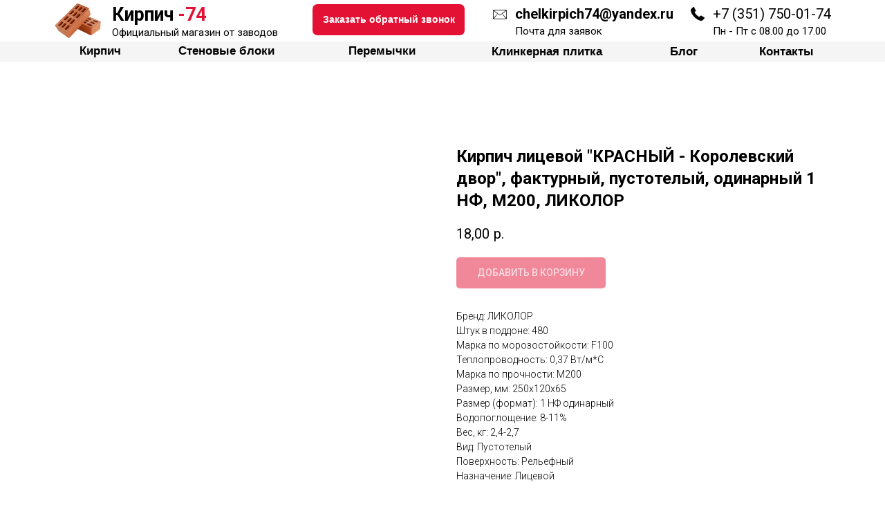

--- FILE ---
content_type: text/html; charset=UTF-8
request_url: https://kirpich-74.ru/krasnyy-oblitsovochnyy-kirpich/tproduct/313995727-689173699931-kirpich-litsevoi-krasnii-korolevskii-dvo
body_size: 54457
content:
<!DOCTYPE html> <html> <head> <meta charset="utf-8" /> <meta http-equiv="Content-Type" content="text/html; charset=utf-8" /> <meta name="viewport" content="width=device-width, initial-scale=1.0" /> <!--metatextblock-->
<title>Кирпич лицевой "КРАСНЫЙ - Королевский двор", фактурный, пустотелый, одинарный 1 НФ, М200, ЛИКОЛОР</title>
<meta name="description" content="✔ ☛ Кирпич лицевой &quot;КРАСНЫЙ - Королевский двор&quot;, фактурный, пустотелый, одинарный 1 НФ, М200, ЛИКОЛОР ☚ Доставка по Челябинску и области✔ Самовывоз ✔ Боковая погрузка">
<meta name="keywords" content="">
<meta property="og:title" content="Кирпич лицевой &quot;КРАСНЫЙ - Королевский двор&quot;, фактурный, пустотелый, одинарный 1 НФ, М200, ЛИКОЛОР" />
<meta property="og:description" content="✔ ☛ Кирпич лицевой &quot;КРАСНЫЙ - Королевский двор&quot;, фактурный, пустотелый, одинарный 1 НФ, М200, ЛИКОЛОР ☚ Доставка по Челябинску и области✔ Самовывоз ✔ Боковая погрузка" />
<meta property="og:type" content="website" />
<meta property="og:url" content="https://kirpich-74.ru/krasnyy-oblitsovochnyy-kirpich/tproduct/313995727-689173699931-kirpich-litsevoi-krasnii-korolevskii-dvo" />
<meta property="og:image" content="https://static.tildacdn.com/tild3935-6632-4165-a333-646636316462/bb57df40fa9094401b10.jpg" />
<link rel="canonical" href="https://kirpich-74.ru/krasnyy-oblitsovochnyy-kirpich/tproduct/313995727-689173699931-kirpich-litsevoi-krasnii-korolevskii-dvo" />
<!--/metatextblock--> <meta name="format-detection" content="telephone=no" /> <meta http-equiv="x-dns-prefetch-control" content="on"> <link rel="dns-prefetch" href="https://ws.tildacdn.com"> <link rel="dns-prefetch" href="https://static.tildacdn.com"> <link rel="icon" type="image/png" sizes="32x32" href="https://static.tildacdn.com/tild3135-6239-4535-a632-646434623938/vjjqbdj650v34wuf2xto.png" media="(prefers-color-scheme: light)"/> <link rel="icon" type="image/png" sizes="32x32" href="https://static.tildacdn.com/tild3135-6538-4330-b231-393366303464/vjjqbdj650v34wuf2xto.png" media="(prefers-color-scheme: dark)"/> <link rel="icon" type="image/svg+xml" sizes="any" href="https://static.tildacdn.com/tild3434-3633-4065-a236-613834663762/full-body-m-150.svg"> <link rel="apple-touch-icon" type="image/png" href="https://static.tildacdn.com/tild6465-3761-4265-b365-393666636530/vjjqbdj650v34wuf2xto.png"> <link rel="icon" type="image/png" sizes="192x192" href="https://static.tildacdn.com/tild6465-3761-4265-b365-393666636530/vjjqbdj650v34wuf2xto.png"> <!-- Assets --> <script src="https://neo.tildacdn.com/js/tilda-fallback-1.0.min.js" async charset="utf-8"></script> <link rel="stylesheet" href="https://static.tildacdn.com/css/tilda-grid-3.0.min.css" type="text/css" media="all" onerror="this.loaderr='y';"/> <link rel="stylesheet" href="https://static.tildacdn.com/ws/project3929636/tilda-blocks-page18626568.min.css?t=1759742342" type="text/css" media="all" onerror="this.loaderr='y';" /><link rel="stylesheet" href="https://static.tildacdn.com/ws/project3929636/tilda-blocks-page18628529.min.css?t=1759742342" type="text/css" media="all" onerror="this.loaderr='y';" /><link rel="stylesheet" href="https://static.tildacdn.com/ws/project3929636/tilda-blocks-page18789351.min.css?t=1759742318" type="text/css" media="all" onerror="this.loaderr='y';" /> <link rel="preconnect" href="https://fonts.gstatic.com"> <link href="https://fonts.googleapis.com/css2?family=Roboto:wght@300;400;500;700&subset=latin,cyrillic" rel="stylesheet"> <link rel="stylesheet" href="https://static.tildacdn.com/css/tilda-animation-2.0.min.css" type="text/css" media="all" onerror="this.loaderr='y';" /> <link rel="stylesheet" href="https://static.tildacdn.com/css/tilda-popup-1.1.min.css" type="text/css" media="print" onload="this.media='all';" onerror="this.loaderr='y';" /> <noscript><link rel="stylesheet" href="https://static.tildacdn.com/css/tilda-popup-1.1.min.css" type="text/css" media="all" /></noscript> <link rel="stylesheet" href="https://static.tildacdn.com/css/tilda-slds-1.4.min.css" type="text/css" media="print" onload="this.media='all';" onerror="this.loaderr='y';" /> <noscript><link rel="stylesheet" href="https://static.tildacdn.com/css/tilda-slds-1.4.min.css" type="text/css" media="all" /></noscript> <link rel="stylesheet" href="https://static.tildacdn.com/css/tilda-catalog-1.1.min.css" type="text/css" media="print" onload="this.media='all';" onerror="this.loaderr='y';" /> <noscript><link rel="stylesheet" href="https://static.tildacdn.com/css/tilda-catalog-1.1.min.css" type="text/css" media="all" /></noscript> <link rel="stylesheet" href="https://static.tildacdn.com/css/tilda-forms-1.0.min.css" type="text/css" media="all" onerror="this.loaderr='y';" /> <link rel="stylesheet" href="https://static.tildacdn.com/css/tilda-menusub-1.0.min.css" type="text/css" media="print" onload="this.media='all';" onerror="this.loaderr='y';" /> <noscript><link rel="stylesheet" href="https://static.tildacdn.com/css/tilda-menusub-1.0.min.css" type="text/css" media="all" /></noscript> <link rel="stylesheet" href="https://static.tildacdn.com/css/tilda-cart-1.0.min.css" type="text/css" media="all" onerror="this.loaderr='y';" /> <link rel="stylesheet" href="https://static.tildacdn.com/css/tilda-zero-gallery-1.0.min.css" type="text/css" media="all" onerror="this.loaderr='y';" /> <link rel="stylesheet" href="https://static.tildacdn.com/css/tilda-zoom-2.0.min.css" type="text/css" media="print" onload="this.media='all';" onerror="this.loaderr='y';" /> <noscript><link rel="stylesheet" href="https://static.tildacdn.com/css/tilda-zoom-2.0.min.css" type="text/css" media="all" /></noscript> <script nomodule src="https://static.tildacdn.com/js/tilda-polyfill-1.0.min.js" charset="utf-8"></script> <script type="text/javascript">function t_onReady(func) {if(document.readyState!='loading') {func();} else {document.addEventListener('DOMContentLoaded',func);}}
function t_onFuncLoad(funcName,okFunc,time) {if(typeof window[funcName]==='function') {okFunc();} else {setTimeout(function() {t_onFuncLoad(funcName,okFunc,time);},(time||100));}}function t_throttle(fn,threshhold,scope) {return function() {fn.apply(scope||this,arguments);};}function t396_initialScale(t){var e=document.getElementById("rec"+t);if(e){var i=e.querySelector(".t396__artboard");if(i){window.tn_scale_initial_window_width||(window.tn_scale_initial_window_width=document.documentElement.clientWidth);var a=window.tn_scale_initial_window_width,r=[],n,l=i.getAttribute("data-artboard-screens");if(l){l=l.split(",");for(var o=0;o<l.length;o++)r[o]=parseInt(l[o],10)}else r=[320,480,640,960,1200];for(var o=0;o<r.length;o++){var d=r[o];a>=d&&(n=d)}var _="edit"===window.allrecords.getAttribute("data-tilda-mode"),c="center"===t396_getFieldValue(i,"valign",n,r),s="grid"===t396_getFieldValue(i,"upscale",n,r),w=t396_getFieldValue(i,"height_vh",n,r),g=t396_getFieldValue(i,"height",n,r),u=!!window.opr&&!!window.opr.addons||!!window.opera||-1!==navigator.userAgent.indexOf(" OPR/");if(!_&&c&&!s&&!w&&g&&!u){var h=parseFloat((a/n).toFixed(3)),f=[i,i.querySelector(".t396__carrier"),i.querySelector(".t396__filter")],v=Math.floor(parseInt(g,10)*h)+"px",p;i.style.setProperty("--initial-scale-height",v);for(var o=0;o<f.length;o++)f[o].style.setProperty("height","var(--initial-scale-height)");t396_scaleInitial__getElementsToScale(i).forEach((function(t){t.style.zoom=h}))}}}}function t396_scaleInitial__getElementsToScale(t){return t?Array.prototype.slice.call(t.children).filter((function(t){return t&&(t.classList.contains("t396__elem")||t.classList.contains("t396__group"))})):[]}function t396_getFieldValue(t,e,i,a){var r,n=a[a.length-1];if(!(r=i===n?t.getAttribute("data-artboard-"+e):t.getAttribute("data-artboard-"+e+"-res-"+i)))for(var l=0;l<a.length;l++){var o=a[l];if(!(o<=i)&&(r=o===n?t.getAttribute("data-artboard-"+e):t.getAttribute("data-artboard-"+e+"-res-"+o)))break}return r}window.TN_SCALE_INITIAL_VER="1.0",window.tn_scale_initial_window_width=null;</script> <script src="https://static.tildacdn.com/js/jquery-1.10.2.min.js" charset="utf-8" onerror="this.loaderr='y';"></script> <script src="https://static.tildacdn.com/js/tilda-scripts-3.0.min.js" charset="utf-8" defer onerror="this.loaderr='y';"></script> <script src="https://static.tildacdn.com/ws/project3929636/tilda-blocks-page18626568.min.js?t=1759742342" onerror="this.loaderr='y';"></script><script src="https://static.tildacdn.com/ws/project3929636/tilda-blocks-page18628529.min.js?t=1759742342" onerror="this.loaderr='y';"></script><script src="https://static.tildacdn.com/ws/project3929636/tilda-blocks-page18789351.min.js?t=1759742318" charset="utf-8" onerror="this.loaderr='y';"></script> <script src="https://static.tildacdn.com/js/tilda-lazyload-1.0.min.js" charset="utf-8" async onerror="this.loaderr='y';"></script> <script src="https://static.tildacdn.com/js/tilda-animation-2.0.min.js" charset="utf-8" async onerror="this.loaderr='y';"></script> <script src="https://static.tildacdn.com/js/tilda-zero-1.1.min.js" charset="utf-8" async onerror="this.loaderr='y';"></script> <script src="https://static.tildacdn.com/js/hammer.min.js" charset="utf-8" async onerror="this.loaderr='y';"></script> <script src="https://static.tildacdn.com/js/tilda-slds-1.4.min.js" charset="utf-8" async onerror="this.loaderr='y';"></script> <script src="https://static.tildacdn.com/js/tilda-products-1.0.min.js" charset="utf-8" async onerror="this.loaderr='y';"></script> <script src="https://static.tildacdn.com/js/tilda-catalog-1.1.min.js" charset="utf-8" async onerror="this.loaderr='y';"></script> <script src="https://static.tildacdn.com/js/tilda-menusub-1.0.min.js" charset="utf-8" async onerror="this.loaderr='y';"></script> <script src="https://static.tildacdn.com/js/tilda-menu-1.0.min.js" charset="utf-8" async onerror="this.loaderr='y';"></script> <script src="https://static.tildacdn.com/js/tilda-submenublocks-1.0.min.js" charset="utf-8" async onerror="this.loaderr='y';"></script> <script src="https://static.tildacdn.com/js/tilda-popup-1.0.min.js" charset="utf-8" async onerror="this.loaderr='y';"></script> <script src="https://static.tildacdn.com/js/tilda-forms-1.0.min.js" charset="utf-8" async onerror="this.loaderr='y';"></script> <script src="https://static.tildacdn.com/js/tilda-map-1.0.min.js" charset="utf-8" async onerror="this.loaderr='y';"></script> <script src="https://static.tildacdn.com/js/tilda-cart-1.1.min.js" charset="utf-8" async onerror="this.loaderr='y';"></script> <script src="https://static.tildacdn.com/js/tilda-widget-positions-1.0.min.js" charset="utf-8" async onerror="this.loaderr='y';"></script> <script src="https://static.tildacdn.com/js/tilda-zero-gallery-1.0.min.js" charset="utf-8" async onerror="this.loaderr='y';"></script> <script src="https://static.tildacdn.com/js/tilda-zoom-2.0.min.js" charset="utf-8" async onerror="this.loaderr='y';"></script> <script src="https://static.tildacdn.com/js/tilda-zero-scale-1.0.min.js" charset="utf-8" async onerror="this.loaderr='y';"></script> <script src="https://static.tildacdn.com/js/tilda-skiplink-1.0.min.js" charset="utf-8" async onerror="this.loaderr='y';"></script> <script src="https://static.tildacdn.com/js/tilda-events-1.0.min.js" charset="utf-8" async onerror="this.loaderr='y';"></script> <script type="text/javascript">window.dataLayer=window.dataLayer||[];</script> <!-- Google Tag Manager --> <script type="text/javascript">(function(w,d,s,l,i){w[l]=w[l]||[];w[l].push({'gtm.start':new Date().getTime(),event:'gtm.js'});var f=d.getElementsByTagName(s)[0],j=d.createElement(s),dl=l!='dataLayer'?'&l='+l:'';j.async=true;j.src='https://www.googletagmanager.com/gtm.js?id='+i+dl;f.parentNode.insertBefore(j,f);})(window,document,'script','dataLayer','--Globalsitetaggtagj');</script> <!-- End Google Tag Manager --> <script type="text/javascript">(function() {if((/bot|google|yandex|baidu|bing|msn|duckduckbot|teoma|slurp|crawler|spider|robot|crawling|facebook/i.test(navigator.userAgent))===false&&typeof(sessionStorage)!='undefined'&&sessionStorage.getItem('visited')!=='y'&&document.visibilityState){var style=document.createElement('style');style.type='text/css';style.innerHTML='@media screen and (min-width: 980px) {.t-records {opacity: 0;}.t-records_animated {-webkit-transition: opacity ease-in-out .2s;-moz-transition: opacity ease-in-out .2s;-o-transition: opacity ease-in-out .2s;transition: opacity ease-in-out .2s;}.t-records.t-records_visible {opacity: 1;}}';document.getElementsByTagName('head')[0].appendChild(style);function t_setvisRecs(){var alr=document.querySelectorAll('.t-records');Array.prototype.forEach.call(alr,function(el) {el.classList.add("t-records_animated");});setTimeout(function() {Array.prototype.forEach.call(alr,function(el) {el.classList.add("t-records_visible");});sessionStorage.setItem("visited","y");},400);}
document.addEventListener('DOMContentLoaded',t_setvisRecs);}})();</script><script src="https://static.tildacdn.com/js/tilda-cart-1.0.min.js" charset="utf-8" async onerror="this.loaderr='y';"></script></head> <body class="t-body" style="margin:0;"> <!--allrecords--> <div id="allrecords" class="t-records" data-product-page="y" data-hook="blocks-collection-content-node" data-tilda-project-id="3929636" data-tilda-page-id="18789351" data-tilda-page-alias="krasnyy-oblitsovochnyy-kirpich" data-tilda-formskey="60cfc27d15d0f8db8948701bfd10488f" data-tilda-lazy="yes" data-tilda-root-zone="com" data-tilda-project-country="RU">
<!-- PRODUCT START -->

                
                        
                    
        
        
<!-- product header -->
<!--header-->
<div id="t-header" class="t-records" data-hook="blocks-collection-content-node" data-tilda-project-id="3929636" data-tilda-page-id="18626568" data-tilda-page-alias="heder" data-tilda-formskey="60cfc27d15d0f8db8948701bfd10488f" data-tilda-lazy="yes" data-tilda-root-zone="one"      data-tilda-project-country="RU">

    <div id="rec499636096" class="r t-rec t-screenmax-980px" style=" " data-animationappear="off" data-record-type="396"   data-screen-max="980px"   >
<!-- T396 -->
<style>#rec499636096 .t396__artboard {height: 100px; background-color: #ffffff; }#rec499636096 .t396__filter {height: 100px;    }#rec499636096 .t396__carrier{height: 100px;background-position: center center;background-attachment: scroll;background-size: cover;background-repeat: no-repeat;}@media screen and (max-width: 1199px) {#rec499636096 .t396__artboard,#rec499636096 .t396__filter,#rec499636096 .t396__carrier {height: 90px;}#rec499636096 .t396__filter {}#rec499636096 .t396__carrier {background-attachment: scroll;}}@media screen and (max-width: 959px) {#rec499636096 .t396__artboard,#rec499636096 .t396__filter,#rec499636096 .t396__carrier {height: 70px;}#rec499636096 .t396__filter {}#rec499636096 .t396__carrier {background-attachment: scroll;}}@media screen and (max-width: 639px) {#rec499636096 .t396__artboard,#rec499636096 .t396__filter,#rec499636096 .t396__carrier {height: 60px;}#rec499636096 .t396__filter {}#rec499636096 .t396__carrier {background-attachment: scroll;}}@media screen and (max-width: 479px) {#rec499636096 .t396__artboard,#rec499636096 .t396__filter,#rec499636096 .t396__carrier {height: 60px;}#rec499636096 .t396__artboard {background-color:#ffffff;}#rec499636096 .t396__filter {    }#rec499636096 .t396__carrier {background-position: center center;background-attachment: scroll;}}#rec499636096 .tn-elem[data-elem-id="1470210011265"] {
  color: #000000;
  z-index: 3;
  top:  67px;;
  left:  calc(50% - 600px + 277px);;
  width: 641px;
  height: auto;
}
#rec499636096 .tn-elem[data-elem-id="1470210011265"] .tn-atom {
  color: #000000;
  font-size: 20px;
  font-family: 'Roboto', Arial,sans-serif;
  line-height: 1.55;
  font-weight: 500;
  background-position: center center;
  border-width: var(--t396-borderwidth, 0);
  border-style: var(--t396-borderstyle, solid);
  border-color: var(--t396-bordercolor, transparent);
  transition: background-color var(--t396-speedhover,0s) ease-in-out, color var(--t396-speedhover,0s) ease-in-out, border-color var(--t396-speedhover,0s) ease-in-out, box-shadow var(--t396-shadowshoverspeed,0.2s) ease-in-out;
  text-shadow: var(--t396-shadow-text-x, 0px) var(--t396-shadow-text-y, 0px) var(--t396-shadow-text-blur, 0px) rgba(var(--t396-shadow-text-color), var(--t396-shadow-text-opacity, 100%));
}
@media screen and (max-width: 1199px) {
  #rec499636096 .tn-elem[data-elem-id="1470210011265"] {
    top:  60px;;
    left:  calc(50% - 480px + 193px);;
    height: auto;
  }
}
@media screen and (max-width: 959px) {
  #rec499636096 .tn-elem[data-elem-id="1470210011265"] {
    top:  48px;;
    left:  calc(50% - 320px + 71px);;
    width: 338px;
    height: auto;
    text-align: center;
  }
  #rec499636096 .tn-elem[data-elem-id="1470210011265"] .tn-atom {
    font-size: 14px;
    background-size: cover;
  }
}
@media screen and (max-width: 639px) {
  #rec499636096 .tn-elem[data-elem-id="1470210011265"] {
    top:  41px;;
    left:  calc(50% - 240px + 74px);;
    width: 212px;
    height: auto;
    text-align: center;
  }
  #rec499636096 .tn-elem[data-elem-id="1470210011265"] .tn-atom {
    font-size: 12px;
    background-size: cover;
  }
}
@media screen and (max-width: 479px) {
  #rec499636096 .tn-elem[data-elem-id="1470210011265"] {
    top:  42px;;
    left:  calc(50% - 160px + 78px);;
    width: 239px;
    height: auto;
    text-align: center;
  }
  #rec499636096 .tn-elem[data-elem-id="1470210011265"] .tn-atom {
    font-size: 13px;
    line-height: 1;
    background-size: cover;
  }
}#rec499636096 .tn-elem[data-elem-id="1470210033144"] {
  z-index: 4;
  top:  1px;;
  left:  calc(50% - 600px + 462px);;
  width: 117px;
  height: auto;
}
#rec499636096 .tn-elem[data-elem-id="1470210033144"] .tn-atom {
  background-position: center center;
  border-width: var(--t396-borderwidth, 0);
  border-style: var(--t396-borderstyle, solid);
  border-color: var(--t396-bordercolor, transparent);
  transition: background-color var(--t396-speedhover,0s) ease-in-out, color var(--t396-speedhover,0s) ease-in-out, border-color var(--t396-speedhover,0s) ease-in-out, box-shadow var(--t396-shadowshoverspeed,0.2s) ease-in-out;
}
@media screen and (max-width: 1199px) {
  #rec499636096 .tn-elem[data-elem-id="1470210033144"] {
    top:  2px;;
    left:  calc(50% - 480px + 310px);;
    width: 104px;
    height: auto;
  }
}
@media screen and (max-width: 959px) {
  #rec499636096 .tn-elem[data-elem-id="1470210033144"] {
    top:  1px;;
    left:  calc(50% - 320px + 202px);;
    width: 81px;
    height: auto;
  }
}
@media screen and (max-width: 639px) {
  #rec499636096 .tn-elem[data-elem-id="1470210033144"] {
    top:  0px;;
    left:  calc(50% - 240px + 144px);;
    width: 72px;
    height: auto;
  }
}
@media screen and (max-width: 479px) {
  #rec499636096 .tn-elem[data-elem-id="1470210033144"] {
    top:  1px;;
    left:  calc(50% - 160px + 84px);;
    width: 67px;
    height: auto;
  }
}#rec499636096 .tn-elem[data-elem-id="1582026721915"] {
  color: #000000;
  z-index: 6;
  top:  95px;;
  left:  calc(50% - 600px + 50px);;
  width: 80px;
  height: auto;
}
#rec499636096 .tn-elem[data-elem-id="1582026721915"] .tn-atom {
  color: #000000;
  font-size: 20px;
  font-family: 'Roboto', Arial,sans-serif;
  line-height: 1.55;
  font-weight: 400;
  background-position: center center;
  border-width: var(--t396-borderwidth, 0);
  border-style: var(--t396-borderstyle, solid);
  border-color: var(--t396-bordercolor, transparent);
  transition: background-color var(--t396-speedhover,0s) ease-in-out, color var(--t396-speedhover,0s) ease-in-out, border-color var(--t396-speedhover,0s) ease-in-out, box-shadow var(--t396-shadowshoverspeed,0.2s) ease-in-out;
  text-shadow: var(--t396-shadow-text-x, 0px) var(--t396-shadow-text-y, 0px) var(--t396-shadow-text-blur, 0px) rgba(var(--t396-shadow-text-color), var(--t396-shadow-text-opacity, 100%));
}#rec499636096 .tn-elem[data-elem-id="1582026824004"] {
  z-index: 7;
  top:  25px;;
  left:  calc(50% - 600px + 68px);;
  width: 71px;
  height: auto;
}
#rec499636096 .tn-elem[data-elem-id="1582026824004"] .tn-atom {
  background-position: center center;
  border-width: var(--t396-borderwidth, 0);
  border-style: var(--t396-borderstyle, solid);
  border-color: var(--t396-bordercolor, transparent);
  transition: background-color var(--t396-speedhover,0s) ease-in-out, color var(--t396-speedhover,0s) ease-in-out, border-color var(--t396-speedhover,0s) ease-in-out, box-shadow var(--t396-shadowshoverspeed,0.2s) ease-in-out;
}
@media screen and (max-width: 1199px) {
  #rec499636096 .tn-elem[data-elem-id="1582026824004"] {
    top:  23px;;
    left:  calc(50% - 480px + 57px);;
    height: auto;
  }
}
@media screen and (max-width: 959px) {
  #rec499636096 .tn-elem[data-elem-id="1582026824004"] {
    top:  19px;;
    left:  calc(50% - 320px + 12px);;
    width: 51px;
    height: auto;
  }
}
@media screen and (max-width: 639px) {
  #rec499636096 .tn-elem[data-elem-id="1582026824004"] {
    top:  13px;;
    left:  calc(50% - 240px + 19px);;
    width: 50px;
    height: auto;
  }
}
@media screen and (max-width: 479px) {
  #rec499636096 .tn-elem[data-elem-id="1582026824004"] {
    top:  11px;;
    left:  calc(50% - 160px + 15px);;
    width: 51px;
    height: auto;
  }
}#rec499636096 .tn-elem[data-elem-id="1582026906571"] {
  color: #000000;
  text-align: center;
  z-index: 8;
  top:  5px;;
  left:  calc(50% - 600px + 58px);;
  width: 90px;
  height: auto;
}
#rec499636096 .tn-elem[data-elem-id="1582026906571"] .tn-atom {
  color: #000000;
  font-size: 23px;
  font-family: 'Roboto', Arial,sans-serif;
  line-height: 1.55;
  font-weight: 600;
  background-position: center center;
  border-width: var(--t396-borderwidth, 0);
  border-style: var(--t396-borderstyle, solid);
  border-color: var(--t396-bordercolor, transparent);
  transition: background-color var(--t396-speedhover,0s) ease-in-out, color var(--t396-speedhover,0s) ease-in-out, border-color var(--t396-speedhover,0s) ease-in-out, box-shadow var(--t396-shadowshoverspeed,0.2s) ease-in-out;
  text-shadow: var(--t396-shadow-text-x, 0px) var(--t396-shadow-text-y, 0px) var(--t396-shadow-text-blur, 0px) rgba(var(--t396-shadow-text-color), var(--t396-shadow-text-opacity, 100%));
}
@media screen and (max-width: 1199px) {
  #rec499636096 .tn-elem[data-elem-id="1582026906571"] {
    top:  3px;;
    left:  calc(50% - 480px + 49px);;
    height: auto;
  }
}
@media screen and (max-width: 959px) {
  #rec499636096 .tn-elem[data-elem-id="1582026906571"] {
    top:  3px;;
    left:  calc(50% - 320px + -8px);;
    height: auto;
    text-align: center;
  }
  #rec499636096 .tn-elem[data-elem-id="1582026906571"] .tn-atom {
    font-size: 18px;
    background-size: cover;
  }
}
@media screen and (max-width: 639px) {
  #rec499636096 .tn-elem[data-elem-id="1582026906571"] {
    top:  1px;;
    left:  calc(50% - 240px + 14px);;
    width: 60px;
    height: auto;
  }
  #rec499636096 .tn-elem[data-elem-id="1582026906571"] .tn-atom {
    font-size: 15px;
    background-size: cover;
  }
}
@media screen and (max-width: 479px) {
  #rec499636096 .tn-elem[data-elem-id="1582026906571"] {
    top:  2px;;
    left:  calc(50% - 160px + 10px);;
    height: auto;
    text-align: center;
  }
  #rec499636096 .tn-elem[data-elem-id="1582026906571"] .tn-atom {
    font-size: 14px;
    background-size: cover;
  }
}#rec499636096 .tn-elem[data-elem-id="1582027119856"] {
  color: #000000;
  z-index: 9;
  top:  10px;;
  left:  calc(50% - 600px + 923px);;
  width: 277px;
  height: auto;
}
#rec499636096 .tn-elem[data-elem-id="1582027119856"] .tn-atom {
  color: #000000;
  font-size: 31px;
  font-family: 'Roboto', Arial,sans-serif;
  line-height: 1.55;
  font-weight: 500;
  background-position: center center;
  border-width: var(--t396-borderwidth, 0);
  border-style: var(--t396-borderstyle, solid);
  border-color: var(--t396-bordercolor, transparent);
  transition: background-color var(--t396-speedhover,0s) ease-in-out, color var(--t396-speedhover,0s) ease-in-out, border-color var(--t396-speedhover,0s) ease-in-out, box-shadow var(--t396-shadowshoverspeed,0.2s) ease-in-out;
  text-shadow: var(--t396-shadow-text-x, 0px) var(--t396-shadow-text-y, 0px) var(--t396-shadow-text-blur, 0px) rgba(var(--t396-shadow-text-color), var(--t396-shadow-text-opacity, 100%));
}
@media screen and (max-width: 1199px) {
  #rec499636096 .tn-elem[data-elem-id="1582027119856"] {
    top:  7px;;
    left:  calc(50% - 480px + 670px);;
    width: 307px;
    height: auto;
  }
  #rec499636096 .tn-elem[data-elem-id="1582027119856"] .tn-atom {
    font-size: 32px;
    background-size: cover;
  }
}
@media screen and (max-width: 959px) {
  #rec499636096 .tn-elem[data-elem-id="1582027119856"] {
    top:  8px;;
    left:  calc(50% - 320px + 430px);;
    width: 236px;
    height: auto;
  }
  #rec499636096 .tn-elem[data-elem-id="1582027119856"] .tn-atom {
    font-size: 23px;
    background-size: cover;
  }
}
@media screen and (max-width: 639px) {
  #rec499636096 .tn-elem[data-elem-id="1582027119856"] {
    top:  8px;;
    left:  calc(50% - 240px + 298px);;
    height: auto;
  }
  #rec499636096 .tn-elem[data-elem-id="1582027119856"] .tn-atom {
    font-size: 20px;
    background-size: cover;
  }
}
@media screen and (max-width: 479px) {
  #rec499636096 .tn-elem[data-elem-id="1582027119856"] {
    top:  5px;;
    left:  calc(50% - 160px + 176px);;
    width: 168px;
    height: auto;
  }
  #rec499636096 .tn-elem[data-elem-id="1582027119856"] .tn-atom {
    font-size: 16px;
    background-size: cover;
  }
}#rec499636096 .tn-elem[data-elem-id="1582027265738"] {
  color: #000000;
  z-index: 10;
  top:  55px;;
  left:  calc(50% - 600px + 926px);;
  width: 280px;
  height: auto;
}
#rec499636096 .tn-elem[data-elem-id="1582027265738"] .tn-atom {
  color: #000000;
  font-size: 23px;
  font-family: 'Roboto', Arial,sans-serif;
  line-height: 1.55;
  font-weight: 500;
  background-position: center center;
  border-width: var(--t396-borderwidth, 0);
  border-style: var(--t396-borderstyle, solid);
  border-color: var(--t396-bordercolor, transparent);
  transition: background-color var(--t396-speedhover,0s) ease-in-out, color var(--t396-speedhover,0s) ease-in-out, border-color var(--t396-speedhover,0s) ease-in-out, box-shadow var(--t396-shadowshoverspeed,0.2s) ease-in-out;
  text-shadow: var(--t396-shadow-text-x, 0px) var(--t396-shadow-text-y, 0px) var(--t396-shadow-text-blur, 0px) rgba(var(--t396-shadow-text-color), var(--t396-shadow-text-opacity, 100%));
}
@media screen and (max-width: 1199px) {
  #rec499636096 .tn-elem[data-elem-id="1582027265738"] {
    top:  52px;;
    left:  calc(50% - 480px + 670px);;
    height: auto;
  }
}
@media screen and (max-width: 959px) {
  #rec499636096 .tn-elem[data-elem-id="1582027265738"] {
    top:  42px;;
    left:  calc(50% - 320px + 430px);;
    width: 180px;
    height: auto;
  }
  #rec499636096 .tn-elem[data-elem-id="1582027265738"] .tn-atom {
    font-size: 14px;
    background-size: cover;
  }
}
@media screen and (max-width: 639px) {
  #rec499636096 .tn-elem[data-elem-id="1582027265738"] {
    top:  37px;;
    left:  calc(50% - 240px + 300px);;
    height: auto;
  }
  #rec499636096 .tn-elem[data-elem-id="1582027265738"] .tn-atom {
    font-size: 12px;
    background-size: cover;
  }
}
@media screen and (max-width: 479px) {
  #rec499636096 .tn-elem[data-elem-id="1582027265738"] {
    top:  27px;;
    left:  calc(50% - 160px + 176px);;
    width: 139px;
    height: auto;
  }
  #rec499636096 .tn-elem[data-elem-id="1582027265738"] .tn-atom {
    font-size: 10px;
    background-size: cover;
  }
}</style>










<div class='t396'>

	<div class="t396__artboard" data-artboard-recid="499636096" data-artboard-screens="320,480,640,960,1200"

				data-artboard-height="100"
		data-artboard-valign="center"
				 data-artboard-upscale="grid" 																				
							
																																															
				 data-artboard-height-res-320="60" 																																																
																																															
				 data-artboard-height-res-480="60" 																																																
																																															
				 data-artboard-height-res-640="70" 																																																
																																															
				 data-artboard-height-res-960="90" 																																																
						>

		
				
								
																											
																											
																											
																											
					
					<div class="t396__carrier" data-artboard-recid="499636096"></div>
		
		
		<div class="t396__filter" data-artboard-recid="499636096"></div>

		
					
		
				
						
	
			
	
						
												
												
												
												
									
	
			
	<div class='t396__elem tn-elem tn-elem__4996360961470210011265' data-elem-id='1470210011265' data-elem-type='text'
				data-field-top-value="67"
		data-field-left-value="277"
				 data-field-width-value="641" 		data-field-axisy-value="top"
		data-field-axisx-value="left"
		data-field-container-value="grid"
		data-field-topunits-value="px"
		data-field-leftunits-value="px"
		data-field-heightunits-value=""
		data-field-widthunits-value="px"
																																																																						 data-field-fontsize-value="20" 		
							
			
																																																																																																																																								
												
				 data-field-top-res-320-value="42" 				 data-field-left-res-320-value="78" 								 data-field-width-res-320-value="239" 																																																																																																																								 data-field-fontsize-res-320-value="13" 
			
					
			
																																																																																																																																								
												
				 data-field-top-res-480-value="41" 				 data-field-left-res-480-value="74" 								 data-field-width-res-480-value="212" 																																																																																																																								 data-field-fontsize-res-480-value="12" 
			
					
			
																																																																																																																																								
												
				 data-field-top-res-640-value="48" 				 data-field-left-res-640-value="71" 								 data-field-width-res-640-value="338" 																																																																																																																								 data-field-fontsize-res-640-value="14" 
			
					
			
																																																																																																																																								
												
				 data-field-top-res-960-value="60" 				 data-field-left-res-960-value="193" 																																																																																																																																
			
					
			
		
		
		
			>

		
									
							<h2 class='tn-atom'field='tn_text_1470210011265'>Официальный магазин от заводов</h2>		
				
																			
																				
																				
																				
																				
					
				
				
				
				
				
				
				
				
	</div>

			
					
		
				
						
	
			
	
						
												
												
												
												
									
	
			
	<div class='t396__elem tn-elem tn-elem__4996360961470210033144' data-elem-id='1470210033144' data-elem-type='image'
				data-field-top-value="1"
		data-field-left-value="462"
				 data-field-width-value="117" 		data-field-axisy-value="top"
		data-field-axisx-value="left"
		data-field-container-value="grid"
		data-field-topunits-value="px"
		data-field-leftunits-value="px"
		data-field-heightunits-value=""
		data-field-widthunits-value="px"
																																														 data-field-filewidth-value="1200" 		 data-field-fileheight-value="720" 																								
							
			
																																																																																																																																								
												
				 data-field-top-res-320-value="1" 				 data-field-left-res-320-value="84" 								 data-field-width-res-320-value="67" 																																																																																																																								
			
					
			
																																																																																																																																								
												
				 data-field-top-res-480-value="0" 				 data-field-left-res-480-value="144" 								 data-field-width-res-480-value="72" 																																																																																																																								
			
					
			
																																																																																																																																								
												
				 data-field-top-res-640-value="1" 				 data-field-left-res-640-value="202" 								 data-field-width-res-640-value="81" 																																																																																																																								
			
					
			
																																																																																																																																								
												
				 data-field-top-res-960-value="2" 				 data-field-left-res-960-value="310" 								 data-field-width-res-960-value="104" 																																																																																																																								
			
					
			
		
		
		
			>

		
									
				
							<div class='tn-atom'    >
								
									<img class='tn-atom__img' src='https://static.tildacdn.com/tild3635-3839-4162-a432-313039383431/1.png' alt='съедобные букеты' imgfield='tn_img_1470210033144' />
							</div>
		
																			
																				
																				
																				
																				
					
				
				
				
				
				
				
				
				
	</div>

			
					
		
				
						
	
			
	
						
												
												
												
												
									
	
			
	<div class='t396__elem tn-elem tn-elem__4996360961582026721915' data-elem-id='1582026721915' data-elem-type='text'
				data-field-top-value="95"
		data-field-left-value="50"
				 data-field-width-value="80" 		data-field-axisy-value="top"
		data-field-axisx-value="left"
		data-field-container-value="grid"
		data-field-topunits-value="px"
		data-field-leftunits-value="px"
		data-field-heightunits-value=""
		data-field-widthunits-value="px"
																																																																						 data-field-fontsize-value="20" 		
							
			
																																																																																																																																								
												
																																																																																																																																								
			
					
			
																																																																																																																																								
												
																																																																																																																																								
			
					
			
																																																																																																																																								
												
																																																																																																																																								
			
					
			
																																																																																																																																								
												
																																																																																																																																								
			
					
			
		
		
		
			>

		
									
							<div class='tn-atom'field='tn_text_1582026721915'></div>		
				
																			
																				
																				
																				
																				
					
				
				
				
				
				
				
				
				
	</div>

			
					
		
				
						
	
			
	
						
												
												
												
												
									
	
			
	<div class='t396__elem tn-elem tn-elem__4996360961582026824004' data-elem-id='1582026824004' data-elem-type='image'
				data-field-top-value="25"
		data-field-left-value="68"
				 data-field-width-value="71" 		data-field-axisy-value="top"
		data-field-axisx-value="left"
		data-field-container-value="grid"
		data-field-topunits-value="px"
		data-field-leftunits-value="px"
		data-field-heightunits-value=""
		data-field-widthunits-value="px"
																																														 data-field-filewidth-value="1200" 		 data-field-fileheight-value="1200" 																								
							
			
																																																																																																																																								
												
				 data-field-top-res-320-value="11" 				 data-field-left-res-320-value="15" 								 data-field-width-res-320-value="51" 																																																																																																																								
			
					
			
																																																																																																																																								
												
				 data-field-top-res-480-value="13" 				 data-field-left-res-480-value="19" 								 data-field-width-res-480-value="50" 																																																																																																																								
			
					
			
																																																																																																																																								
												
				 data-field-top-res-640-value="19" 				 data-field-left-res-640-value="12" 								 data-field-width-res-640-value="51" 																																																																																																																								
			
					
			
																																																																																																																																								
												
				 data-field-top-res-960-value="23" 				 data-field-left-res-960-value="57" 																																																																																																																																
			
					
			
		
		
		
			>

		
									
				
							<a class='tn-atom' href="#menuopen"   >
								
									<img class='tn-atom__img' src='https://static.tildacdn.com/tild6231-3262-4264-a233-326634353734/Hamburger_iconsvg.png' alt='съедобные букеты челябинск' imgfield='tn_img_1582026824004' />
							</a>
		
																			
																				
																				
																				
																				
					
				
				
				
				
				
				
				
				
	</div>

			
					
		
				
						
	
			
	
						
												
												
												
												
									
	
			
	<div class='t396__elem tn-elem tn-elem__4996360961582026906571' data-elem-id='1582026906571' data-elem-type='text'
				data-field-top-value="5"
		data-field-left-value="58"
				 data-field-width-value="90" 		data-field-axisy-value="top"
		data-field-axisx-value="left"
		data-field-container-value="grid"
		data-field-topunits-value="px"
		data-field-leftunits-value="px"
		data-field-heightunits-value=""
		data-field-widthunits-value="px"
																																																																						 data-field-fontsize-value="23" 		
							
			
																																																																																																																																								
												
				 data-field-top-res-320-value="2" 				 data-field-left-res-320-value="10" 																																																																																																																																 data-field-fontsize-res-320-value="14" 
			
					
			
																																																																																																																																								
												
				 data-field-top-res-480-value="1" 				 data-field-left-res-480-value="14" 								 data-field-width-res-480-value="60" 																																																																																																																								 data-field-fontsize-res-480-value="15" 
			
					
			
																																																																																																																																								
												
				 data-field-top-res-640-value="3" 				 data-field-left-res-640-value="-8" 																																																																																																																																 data-field-fontsize-res-640-value="18" 
			
					
			
																																																																																																																																								
												
				 data-field-top-res-960-value="3" 				 data-field-left-res-960-value="49" 																																																																																																																																
			
					
			
		
		
		
			>

		
									
							<div class='tn-atom'><a href="#menuopen"style="color: inherit">МЕНЮ</a></div>		
				
																			
																				
																				
																				
																				
					
				
				
				
				
				
				
				
				
	</div>

			
					
		
				
						
	
			
	
						
												
												
												
												
									
	
			
	<div class='t396__elem tn-elem tn-elem__4996360961582027119856' data-elem-id='1582027119856' data-elem-type='text'
				data-field-top-value="10"
		data-field-left-value="923"
				 data-field-width-value="277" 		data-field-axisy-value="top"
		data-field-axisx-value="left"
		data-field-container-value="grid"
		data-field-topunits-value="px"
		data-field-leftunits-value="px"
		data-field-heightunits-value=""
		data-field-widthunits-value="px"
																																																																						 data-field-fontsize-value="31" 		
							
			
																																																																																																																																								
												
				 data-field-top-res-320-value="5" 				 data-field-left-res-320-value="176" 								 data-field-width-res-320-value="168" 																																																																																																																								 data-field-fontsize-res-320-value="16" 
			
					
			
																																																																																																																																								
												
				 data-field-top-res-480-value="8" 				 data-field-left-res-480-value="298" 																																																																																																																																 data-field-fontsize-res-480-value="20" 
			
					
			
																																																																																																																																								
												
				 data-field-top-res-640-value="8" 				 data-field-left-res-640-value="430" 								 data-field-width-res-640-value="236" 																																																																																																																								 data-field-fontsize-res-640-value="23" 
			
					
			
																																																																																																																																								
												
				 data-field-top-res-960-value="7" 				 data-field-left-res-960-value="670" 								 data-field-width-res-960-value="307" 																																																																																																																								 data-field-fontsize-res-960-value="32" 
			
					
			
		
		
		
			>

		
									
							<div class='tn-atom'><a href="tel:+73517500174"style="color: inherit">+7 (351) 750-01-74</a></div>		
				
																			
																				
																				
																				
																				
					
				
				
				
				
				
				
				
				
	</div>

			
					
		
				
						
	
			
	
						
												
												
												
												
									
	
			
	<div class='t396__elem tn-elem tn-elem__4996360961582027265738' data-elem-id='1582027265738' data-elem-type='text'
				data-field-top-value="55"
		data-field-left-value="926"
				 data-field-width-value="280" 		data-field-axisy-value="top"
		data-field-axisx-value="left"
		data-field-container-value="grid"
		data-field-topunits-value="px"
		data-field-leftunits-value="px"
		data-field-heightunits-value=""
		data-field-widthunits-value="px"
																																																																						 data-field-fontsize-value="23" 		
							
			
																																																																																																																																								
												
				 data-field-top-res-320-value="27" 				 data-field-left-res-320-value="176" 								 data-field-width-res-320-value="139" 																																																																																																																								 data-field-fontsize-res-320-value="10" 
			
					
			
																																																																																																																																								
												
				 data-field-top-res-480-value="37" 				 data-field-left-res-480-value="300" 																																																																																																																																 data-field-fontsize-res-480-value="12" 
			
					
			
																																																																																																																																								
												
				 data-field-top-res-640-value="42" 				 data-field-left-res-640-value="430" 								 data-field-width-res-640-value="180" 																																																																																																																								 data-field-fontsize-res-640-value="14" 
			
					
			
																																																																																																																																								
												
				 data-field-top-res-960-value="52" 				 data-field-left-res-960-value="670" 																																																																																																																																
			
					
			
		
		
		
			>

		
									
							<div class='tn-atom'field='tn_text_1582027265738'>Пн - Пт с 08.00 до 17.00</div>		
				
																			
																				
																				
																				
																				
					
				
				
				
				
				
				
				
				
	</div>

			
			</div> 
</div> 
<script>
											
											
											
											
											
					
					
	
		t_onReady(function () {
			t_onFuncLoad('t396_init', function () {
				t396_init('499636096');
			});
		});
	
</script>



<!-- /T396 -->

</div>


    <div id="rec499636166" class="r t-rec t-screenmax-980px" style=" " data-animationappear="off" data-record-type="396"   data-screen-max="980px"   >
<!-- T396 -->
<style>#rec499636166 .t396__artboard {height: 100px; background-color: #ffffff; }#rec499636166 .t396__filter {height: 100px;    }#rec499636166 .t396__carrier{height: 100px;background-position: center center;background-attachment: scroll;background-size: cover;background-repeat: no-repeat;}@media screen and (max-width: 1199px) {#rec499636166 .t396__artboard,#rec499636166 .t396__filter,#rec499636166 .t396__carrier {height: 90px;}#rec499636166 .t396__filter {}#rec499636166 .t396__carrier {background-attachment: scroll;}}@media screen and (max-width: 959px) {#rec499636166 .t396__artboard,#rec499636166 .t396__filter,#rec499636166 .t396__carrier {height: 70px;}#rec499636166 .t396__filter {}#rec499636166 .t396__carrier {background-attachment: scroll;}}@media screen and (max-width: 639px) {#rec499636166 .t396__artboard,#rec499636166 .t396__filter,#rec499636166 .t396__carrier {height: 60px;}#rec499636166 .t396__filter {}#rec499636166 .t396__carrier {background-attachment: scroll;}}@media screen and (max-width: 479px) {#rec499636166 .t396__artboard,#rec499636166 .t396__filter,#rec499636166 .t396__carrier {height: 60px;}#rec499636166 .t396__artboard {background-color:#ffffff;}#rec499636166 .t396__filter {    }#rec499636166 .t396__carrier {background-position: center center;background-attachment: scroll;}}</style>










<div class='t396'>

	<div class="t396__artboard" data-artboard-recid="499636166" data-artboard-screens="320,480,640,960,1200"

				data-artboard-height="100"
		data-artboard-valign="center"
				 data-artboard-upscale="grid" 																				
							
																																															
				 data-artboard-height-res-320="60" 																																																
																																															
				 data-artboard-height-res-480="60" 																																																
																																															
				 data-artboard-height-res-640="70" 																																																
																																															
				 data-artboard-height-res-960="90" 																																																
						>

		
				
								
																											
																											
																											
																											
					
					<div class="t396__carrier" data-artboard-recid="499636166"></div>
		
		
		<div class="t396__filter" data-artboard-recid="499636166"></div>

		
			</div> 
</div> 
<script>
											
											
											
											
											
					
					
	
		t_onReady(function () {
			t_onFuncLoad('t396_init', function () {
				t396_init('499636166');
			});
		});
	
</script>



<!-- /T396 -->

</div>


    <div id="rec311507610" class="r t-rec t-rec_pt_0 t-rec_pb_0" style="padding-top:0px;padding-bottom:0px; " data-animationappear="off" data-record-type="450"      >
	
	
	
	

			


<!-- t450 -->


	<div id="nav311507610marker"></div>
	<div class="t450__overlay">
		<div class="t450__overlay_bg"
			style=" ">
		</div>
	</div>

	<div id="nav311507610" 		class="t450 t450__left "
		data-tooltip-hook="#menuopen"
		style="max-width: 400px;">
		<button type="button"
			class="t450__close-button t450__close t450_opened "
						aria-label="Close menu">
			<div class="t450__close_icon" style="color:#ffffff;">
				<span></span>
				<span></span>
				<span></span>
				<span></span>
			</div>
		</button>
		<div class="t450__container t-align_left">
			<div class="t450__top">
				
									<nav class="t450__menu">
						<ul role="list" class="t450__list t-menu__list">
																																								<li class="t450__list_item"
										>
										<a class="t-menu__link-item "
											href="/"
																																												
																						data-menu-submenu-hook=""
											data-menu-item-number="1"
										>
											Главная
										</a>
																			</li>
																										<li class="t450__list_item"
										>
										<a class="t-menu__link-item  t450__link-item_submenu"
											href=""
																																												aria-expanded="false" role="button"
																						data-menu-submenu-hook="link_sub2_311507610"
											data-menu-item-number="2"
										>
											Кирпич
										</a>
																									
		

					
	
							
			<div class="t-menusub" data-submenu-hook="link_sub2_311507610" data-submenu-margin="15px" data-add-submenu-arrow="">
		<div class="t-menusub__menu">
			<div class="t-menusub__content">
				<ul role="list" class="t-menusub__list">
																	<li class="t-menusub__list-item t-name t-name_xs">
							<a class="t-menusub__link-item t-name t-name_xs" 
								href="/" 
								 
								data-menu-item-number="2">Лицевой</a>
						</li>
																	<li class="t-menusub__list-item t-name t-name_xs">
							<a class="t-menusub__link-item t-name t-name_xs" 
								href="/ryadovoy-kirpich" 
								 
								data-menu-item-number="2">Рядовой</a>
						</li>
																	<li class="t-menusub__list-item t-name t-name_xs">
							<a class="t-menusub__link-item t-name t-name_xs" 
								href="/klinkernyy-oblitsovochnyy-kirpich" 
								 
								data-menu-item-number="2">Клинкерный</a>
						</li>
																	<li class="t-menusub__list-item t-name t-name_xs">
							<a class="t-menusub__link-item t-name t-name_xs" 
								href="/porevit-silikatnyy-kirpich" 
								 
								data-menu-item-number="2">Силикатный</a>
						</li>
																	<li class="t-menusub__list-item t-name t-name_xs">
							<a class="t-menusub__link-item t-name t-name_xs" 
								href="/kirpich-kislotoupornyy" 
								 
								data-menu-item-number="2">Кислотоупорный</a>
						</li>
									</ul>
			</div>
		</div>
	</div>
										</li>
																										<li class="t450__list_item"
										>
										<a class="t-menu__link-item  t450__link-item_submenu"
											href=""
																																												aria-expanded="false" role="button"
																						data-menu-submenu-hook="link_sub3_311507610"
											data-menu-item-number="3"
										>
											Стеновые блоки
										</a>
																									
		

					
	
							
			<div class="t-menusub" data-submenu-hook="link_sub3_311507610" data-submenu-margin="15px" data-add-submenu-arrow="">
		<div class="t-menusub__menu">
			<div class="t-menusub__content">
				<ul role="list" class="t-menusub__list">
																	<li class="t-menusub__list-item t-name t-name_xs">
							<a class="t-menusub__link-item t-name t-name_xs" 
								href="/gazobetonnyye-bloki" 
								 
								data-menu-item-number="3">Газобетонные блоки</a>
						</li>
																	<li class="t-menusub__list-item t-name t-name_xs">
							<a class="t-menusub__link-item t-name t-name_xs" 
								href="/keramicheskiye-bloki" 
								 
								data-menu-item-number="3">Керамические блоки</a>
						</li>
																	<li class="t-menusub__list-item t-name t-name_xs">
							<a class="t-menusub__link-item t-name t-name_xs" 
								href="/silikatnyye-bloki" 
								 
								data-menu-item-number="3">Силикатные блоки</a>
						</li>
									</ul>
			</div>
		</div>
	</div>
										</li>
																										<li class="t450__list_item"
										>
										<a class="t-menu__link-item  t450__link-item_submenu"
											href=""
																																												aria-expanded="false" role="button"
																						data-menu-submenu-hook="link_sub4_311507610"
											data-menu-item-number="4"
										>
											Перемычки
										</a>
																									
		

					
	
							
			<div class="t-menusub" data-submenu-hook="link_sub4_311507610" data-submenu-margin="15px" data-add-submenu-arrow="">
		<div class="t-menusub__menu">
			<div class="t-menusub__content">
				<ul role="list" class="t-menusub__list">
																	<li class="t-menusub__list-item t-name t-name_xs">
							<a class="t-menusub__link-item t-name t-name_xs" 
								href="/peremychki-dlya-gazobloka" 
								 
								data-menu-item-number="4">Для газоблока</a>
						</li>
																	<li class="t-menusub__list-item t-name t-name_xs">
							<a class="t-menusub__link-item t-name t-name_xs" 
								href="/peremychki-dlya-penobloka" 
								 
								data-menu-item-number="4">Для пеноблока</a>
						</li>
																	<li class="t-menusub__list-item t-name t-name_xs">
							<a class="t-menusub__link-item t-name t-name_xs" 
								href="/peremychki-dlya-keramicheskogo-bloka" 
								 
								data-menu-item-number="4">Для керамического блока и кирпича</a>
						</li>
																	<li class="t-menusub__list-item t-name t-name_xs">
							<a class="t-menusub__link-item t-name t-name_xs" 
								href="/peremychki-dlya-keramzitobloka" 
								 
								data-menu-item-number="4">Для керамзитоблока и шлакоблока</a>
						</li>
									</ul>
			</div>
		</div>
	</div>
										</li>
																										<li class="t450__list_item"
										>
										<a class="t-menu__link-item "
											href="/klinkernaya-plitka"
																																												
																						data-menu-submenu-hook=""
											data-menu-item-number="5"
										>
											Клинкерная плитка
										</a>
																			</li>
																										<li class="t450__list_item"
										>
										<a class="t-menu__link-item "
											href="/blog"
																																												
																						data-menu-submenu-hook=""
											data-menu-item-number="6"
										>
											Блог
										</a>
																			</li>
																										<li class="t450__list_item"
										>
										<a class="t-menu__link-item "
											href="#rec317191995"
																																												
																						data-menu-submenu-hook=""
											data-menu-item-number="7"
										>
											Контакты
										</a>
																			</li>
																																										</ul>
					</nav>
							</div>

			<div class="t450__rightside">
							</div>
		</div>
	</div>


<script>
	t_onReady(function() {
		var rec = document.querySelector('#rec311507610');
		if (!rec) return;

		rec.setAttribute('data-animationappear', 'off');
		rec.style.opacity = 1;

		t_onFuncLoad('t450_initMenu', function () {
			t450_initMenu('311507610');
		});

					});
</script>



<style>
#rec311507610 .t-menu__link-item{
		}







@supports (overflow:-webkit-marquee) and (justify-content:inherit)
{
	#rec311507610 .t-menu__link-item,
	#rec311507610 .t-menu__link-item.t-active {
	opacity: 1 !important;
	}
}
</style>

													

	

<style>
		#rec311507610 {
		--menusub-text-color: #ffffff;
		--menusub-bg: #fff;
		--menusub-shadow: none;
		--menusub-radius: 0;
		--menusub-border: none;
		--menusub-width: 150px;
		--menusub-transition: 0.3s ease-in-out;
		--menusub-active-color: #bd0f2c;		--menusub-hover-color: #e31235;	}

			#rec311507610 .t-menusub__link-item,
	#rec311507610 .t-menusub__innermenu-link {
		-webkit-transition: color var(--menusub-transition), opacity var(--menusub-transition);
		transition: color var(--menusub-transition), opacity var(--menusub-transition);
	}

		#rec311507610 .t-menusub__link-item.t-active,
	#rec311507610 .t-menusub__innermenu-link.t-active {
		color: var(--menusub-active-color) !important;					}
	
		#rec311507610 .t-menusub__link-item:not(.t-active):not(.tooltipstered):hover,
	#rec311507610 .t-menusub__innermenu-link:not(.t-active):hover {
		color: var(--menusub-hover-color) !important;			}
	
		@supports (overflow:-webkit-marquee) and (justify-content:inherit) {
		#rec311507610 .t-menusub__link-item,
		#rec311507610 .t-menusub__link-item.t-active {
			opacity: 1 !important;
		}
	}
	
		@media screen and (max-width: 980px) {
		#rec311507610 .t-menusub__menu .t-menusub__link-item,
		#rec311507610 .t-menusub__menu .t-menusub__innermenu-link {
			color: var(--menusub-text-color) !important;
		}
		#rec311507610 .t-menusub__menu .t-menusub__link-item.t-active {
			color: var(--menusub-active-color) !important;
		}

			#rec311507610 .t-menusub__menu .t-menusub__list-item:has(.t-active) {
			background-color: var(--menusub-hover-bg);
		}
	}

		
	
			@media screen and (max-width: 980px) {
		#rec311507610 .t-menusub__menu-wrapper {
			background-color: var(--menusub-bg) !important;
			border-radius: var(--menusub-radius) !important;
			border: var(--menusub-border) !important;
			box-shadow: var(--menusub-shadow) !important;
			overflow: auto;
			max-width: var(--mobile-max-width);
		}
		#rec311507610 .t-menusub__menu-wrapper .t-menusub__content {
			background-color: transparent !important;
			border: none !important;
			box-shadow: none !important;
			border-radius: 0 !important;
			margin-top: 0 !important;
		}
	}
	</style>





	

			
		<script>
			t_onReady(function () {
				setTimeout(function(){
					t_onFuncLoad('t_menusub_init', function() {
						t_menusub_init('311507610');
					});
				}, 500);
			});
		</script>
		
	
		










	
				
				
					
						
		
										
		
							
																					
														
																
		 

		
				
			<style> #rec311507610 a.t-menusub__link-item {  font-size: 15px;  font-weight: 400; }</style>
	









	
				
				
					
						
		
										
		
							
					
									
		 

		
							
						
		
										
		
							
					
									
		 

		
				
	








	
				
				
					
						
		
										
		
									
									
		 

		
							
						
		
										
		
									
																
		 

		
				
			<style> #rec311507610 a.t-menu__link-item {  font-size: 20px;  color: #ffffff; font-weight: 500; }</style>
	








	
				
				
					
						
		
										
		
							
																					
														
																
		 

		
				
			<style> #rec311507610 .t450__right_langs_lang a {   color: #ffffff; font-weight: 500; }</style>
	

</div>


    <div id="rec303516905" class="r t-rec" style=" " data-animationappear="off" data-record-type="131"      >
<!-- T123 -->
    <div class="t123" >
        <div class="t-container_100 ">
            <div class="t-width t-width_100 ">
                <!-- nominify begin -->
                <style>
/*Задаём ширину для Zero*/
.floating {
 width: 2560px;
}
/*Выставляем фиксированную позицию на экране и номер слоя выше остальных*/
.fixed {
 position: fixed;
/*Задаём отступ снизу*/ 
 z-index: 9999;
}
 #rec499636096 .t396__artboard.rendered {
     overflow: visible;
}
</style>

<script>
$(document).ready(function(){
    /* нужно заменить на код блока  Zero выполняющего роль меню */
    var blockMenuID = '#rec499636096';
    //Добавляем класс с шириной и фиксацией
    $(blockMenuID).addClass('floating fixed');
   
});
</script>
                 
                <!-- nominify end -->
            </div>  
        </div>
    </div>

</div>


    <div id="rec631355708" class="r t-rec t-screenmin-980px" style=" " data-animationappear="off" data-record-type="396"  data-screen-min="980px"    >
<!-- T396 -->
<style>#rec631355708 .t396__artboard {height: 60px; background-color: #ffffff; }#rec631355708 .t396__filter {height: 60px;    }#rec631355708 .t396__carrier{height: 60px;background-position: center center;background-attachment: scroll;background-size: cover;background-repeat: no-repeat;}@media screen and (max-width: 1199px) {#rec631355708 .t396__artboard,#rec631355708 .t396__filter,#rec631355708 .t396__carrier {}#rec631355708 .t396__filter {}#rec631355708 .t396__carrier {background-attachment: scroll;}}@media screen and (max-width: 959px) {#rec631355708 .t396__artboard,#rec631355708 .t396__filter,#rec631355708 .t396__carrier {}#rec631355708 .t396__filter {}#rec631355708 .t396__carrier {background-attachment: scroll;}}@media screen and (max-width: 639px) {#rec631355708 .t396__artboard,#rec631355708 .t396__filter,#rec631355708 .t396__carrier {}#rec631355708 .t396__filter {}#rec631355708 .t396__carrier {background-attachment: scroll;}}@media screen and (max-width: 479px) {#rec631355708 .t396__artboard,#rec631355708 .t396__filter,#rec631355708 .t396__carrier {}#rec631355708 .t396__filter {}#rec631355708 .t396__carrier {background-attachment: scroll;}}#rec631355708 .tn-elem[data-elem-id="1617706931837"] {
  z-index: 2;
  top:  3px;;
  left:  calc(50% - 600px + 28px);;
  width: 90px;
  height: auto;
}
#rec631355708 .tn-elem[data-elem-id="1617706931837"] .tn-atom {
  background-position: center center;
  border-width: var(--t396-borderwidth, 0);
  border-style: var(--t396-borderstyle, solid);
  border-color: var(--t396-bordercolor, transparent);
  transition: background-color var(--t396-speedhover,0s) ease-in-out, color var(--t396-speedhover,0s) ease-in-out, border-color var(--t396-speedhover,0s) ease-in-out, box-shadow var(--t396-shadowshoverspeed,0.2s) ease-in-out;
}
@media screen and (max-width: 1199px) {
  #rec631355708 .tn-elem[data-elem-id="1617706931837"] {
    top:  3px;;
    left:  calc(50% - 480px + -24px);;
    height: auto;
  }
}#rec631355708 .tn-elem[data-elem-id="1692791958683"] {
  z-index: 3;
  top:  10px;;
  left:  calc(50% - 600px + 959px);;
  width: 20px;
  height: auto;
}
#rec631355708 .tn-elem[data-elem-id="1692791958683"] .tn-atom {
  background-position: center center;
  border-width: var(--t396-borderwidth, 0);
  border-style: var(--t396-borderstyle, solid);
  border-color: var(--t396-bordercolor, transparent);
  transition: background-color var(--t396-speedhover,0s) ease-in-out, color var(--t396-speedhover,0s) ease-in-out, border-color var(--t396-speedhover,0s) ease-in-out, box-shadow var(--t396-shadowshoverspeed,0.2s) ease-in-out;
}
@media screen and (max-width: 1199px) {
  #rec631355708 .tn-elem[data-elem-id="1692791958683"] {
    top:  11px;;
    left:  calc(50% - 480px + 778px);;
    height: auto;
  }
}#rec631355708 .tn-elem[data-elem-id="1617706997255"] {
  color: #000000;
  z-index: 4;
  top:  34px;;
  left:  calc(50% - 600px + 991px);;
  width: 190px;
  height: auto;
}
#rec631355708 .tn-elem[data-elem-id="1617706997255"] .tn-atom {
  color: #000000;
  font-size: 15px;
  font-family: 'Roboto', Arial,sans-serif;
  line-height: 1.55;
  font-weight: 400;
  background-position: center center;
  border-width: var(--t396-borderwidth, 0);
  border-style: var(--t396-borderstyle, solid);
  border-color: var(--t396-bordercolor, transparent);
  transition: background-color var(--t396-speedhover,0s) ease-in-out, color var(--t396-speedhover,0s) ease-in-out, border-color var(--t396-speedhover,0s) ease-in-out, box-shadow var(--t396-shadowshoverspeed,0.2s) ease-in-out;
  text-shadow: var(--t396-shadow-text-x, 0px) var(--t396-shadow-text-y, 0px) var(--t396-shadow-text-blur, 0px) rgba(var(--t396-shadow-text-color), var(--t396-shadow-text-opacity, 100%));
}
@media screen and (max-width: 1199px) {
  #rec631355708 .tn-elem[data-elem-id="1617706997255"] {
    top:  32px;;
    left:  calc(50% - 480px + 808px);;
    height: auto;
  }
  #rec631355708 .tn-elem[data-elem-id="1617706997255"] .tn-atom {
    font-size: 12px;
    background-size: cover;
  }
}#rec631355708 .tn-elem[data-elem-id="1692791857295"] {
  color: #000000;
  z-index: 5;
  top:  34px;;
  left:  calc(50% - 600px + 705px);;
  width: 190px;
  height: auto;
}
#rec631355708 .tn-elem[data-elem-id="1692791857295"] .tn-atom {
  color: #000000;
  font-size: 15px;
  font-family: 'Roboto', Arial,sans-serif;
  line-height: 1.55;
  font-weight: 400;
  background-position: center center;
  border-width: var(--t396-borderwidth, 0);
  border-style: var(--t396-borderstyle, solid);
  border-color: var(--t396-bordercolor, transparent);
  transition: background-color var(--t396-speedhover,0s) ease-in-out, color var(--t396-speedhover,0s) ease-in-out, border-color var(--t396-speedhover,0s) ease-in-out, box-shadow var(--t396-shadowshoverspeed,0.2s) ease-in-out;
  text-shadow: var(--t396-shadow-text-x, 0px) var(--t396-shadow-text-y, 0px) var(--t396-shadow-text-blur, 0px) rgba(var(--t396-shadow-text-color), var(--t396-shadow-text-opacity, 100%));
}
@media screen and (max-width: 1199px) {
  #rec631355708 .tn-elem[data-elem-id="1692791857295"] {
    top:  32px;;
    left:  calc(50% - 480px + 590px);;
    width: 174px;
    height: auto;
  }
  #rec631355708 .tn-elem[data-elem-id="1692791857295"] .tn-atom {
    font-size: 12px;
    background-size: cover;
  }
}#rec631355708 .tn-elem[data-elem-id="1617707073509"] {
  color: #000000;
  z-index: 6;
  top:  36px;;
  left:  calc(50% - 600px + 122px);;
  width: 424px;
  height: auto;
}
#rec631355708 .tn-elem[data-elem-id="1617707073509"] .tn-atom {
  color: #000000;
  font-size: 15px;
  font-family: 'Roboto', Arial,sans-serif;
  line-height: 1.55;
  font-weight: 400;
  background-position: center center;
  border-width: var(--t396-borderwidth, 0);
  border-style: var(--t396-borderstyle, solid);
  border-color: var(--t396-bordercolor, transparent);
  transition: background-color var(--t396-speedhover,0s) ease-in-out, color var(--t396-speedhover,0s) ease-in-out, border-color var(--t396-speedhover,0s) ease-in-out, box-shadow var(--t396-shadowshoverspeed,0.2s) ease-in-out;
  text-shadow: var(--t396-shadow-text-x, 0px) var(--t396-shadow-text-y, 0px) var(--t396-shadow-text-blur, 0px) rgba(var(--t396-shadow-text-color), var(--t396-shadow-text-opacity, 100%));
}
@media screen and (max-width: 1199px) {
  #rec631355708 .tn-elem[data-elem-id="1617707073509"] {
    top:  35px;;
    left:  calc(50% - 480px + 67px);;
    width: 265px;
    height: auto;
  }
}
@media screen and (max-width: 959px) {
  #rec631355708 .tn-elem[data-elem-id="1617707073509"] {
    top:  35px;;
    left:  calc(50% - 320px + 90px);;
    width: 426px;
    height: auto;
  }
}#rec631355708 .tn-elem[data-elem-id="1617707587843"] {
  color: #000000;
  z-index: 7;
  top:  1px;;
  left:  calc(50% - 600px + 122px);;
  width: 90px;
  height: auto;
}
#rec631355708 .tn-elem[data-elem-id="1617707587843"] .tn-atom {
  color: #000000;
  font-size: 27px;
  font-family: 'Roboto', Arial,sans-serif;
  line-height: 1.55;
  font-weight: 700;
  background-position: center center;
  border-width: var(--t396-borderwidth, 0);
  border-style: var(--t396-borderstyle, solid);
  border-color: var(--t396-bordercolor, transparent);
  transition: background-color var(--t396-speedhover,0s) ease-in-out, color var(--t396-speedhover,0s) ease-in-out, border-color var(--t396-speedhover,0s) ease-in-out, box-shadow var(--t396-shadowshoverspeed,0.2s) ease-in-out;
  text-shadow: var(--t396-shadow-text-x, 0px) var(--t396-shadow-text-y, 0px) var(--t396-shadow-text-blur, 0px) rgba(var(--t396-shadow-text-color), var(--t396-shadow-text-opacity, 100%));
}
@media screen and (max-width: 1199px) {
  #rec631355708 .tn-elem[data-elem-id="1617707587843"] {
    top:  1px;;
    left:  calc(50% - 480px + 68px);;
    height: auto;
  }
}#rec631355708 .tn-elem[data-elem-id="1617707656443"] {
  color: #e31235;
  z-index: 8;
  top:  1px;;
  left:  calc(50% - 600px + 217px);;
  width: 90px;
  height: auto;
}
#rec631355708 .tn-elem[data-elem-id="1617707656443"] .tn-atom {
  color: #e31235;
  font-size: 27px;
  font-family: 'Roboto', Arial,sans-serif;
  line-height: 1.55;
  font-weight: 700;
  background-position: center center;
  border-width: var(--t396-borderwidth, 0);
  border-style: var(--t396-borderstyle, solid);
  border-color: var(--t396-bordercolor, transparent);
  transition: background-color var(--t396-speedhover,0s) ease-in-out, color var(--t396-speedhover,0s) ease-in-out, border-color var(--t396-speedhover,0s) ease-in-out, box-shadow var(--t396-shadowshoverspeed,0.2s) ease-in-out;
  text-shadow: var(--t396-shadow-text-x, 0px) var(--t396-shadow-text-y, 0px) var(--t396-shadow-text-blur, 0px) rgba(var(--t396-shadow-text-color), var(--t396-shadow-text-opacity, 100%));
}
@media screen and (max-width: 1199px) {
  #rec631355708 .tn-elem[data-elem-id="1617707656443"] {
    top:  1px;;
    left:  calc(50% - 480px + 163px);;
    height: auto;
  }
}#rec631355708 .tn-elem[data-elem-id="1617708057622"] {
  color: #ffffff;
  text-align: center;
  z-index: 9;
  top:  6px;;
  left:  calc(50% - 600px + 412px);;
  width: 220px;
  height: 45px;
}
#rec631355708 .tn-elem[data-elem-id="1617708057622"] .tn-atom {
  color: #ffffff;
  font-size: 14px;
  font-family: 'Arial', Arial,sans-serif;
  line-height: 1.55;
  font-weight: 600;
  border-radius: 7px;
  background-color: transparent;
  background-position: center center;
  --t396-borderwidth: 1px;
  border-width: var(--t396-borderwidth, 0);
  border-style: var(--t396-borderstyle, solid);
  border-color: transparent;
  --t396-speedhover: 0.2s;
  transition: background-color var(--t396-speedhover,0s) ease-in-out, color var(--t396-speedhover,0s) ease-in-out, border-color var(--t396-speedhover,0s) ease-in-out, box-shadow var(--t396-shadowshoverspeed,0.2s) ease-in-out;
  position: relative;
  z-index: 1;
  background-image: none;
  --t396-bgcolor-color: #e31235;
  --t396-bgcolor-image: none;
  --t396-bgcolor-hover-color: #bd0f2c;
  --t396-bgcolor-hover-image: none;
  -webkit-box-pack: center;
  -ms-flex-pack: center;
  justify-content: center;
}
#rec631355708 .tn-elem[data-elem-id="1617708057622"] .tn-atom::before, #rec631355708 .tn-elem[data-elem-id="1617708057622"] .tn-atom::after {
  --t396-borderoffset: calc(var(--t396-borderwidth, 0px) * var(--t396-borderstyle-existed, 1));
  content: '';
  position: absolute;
  width: calc(100% + 2 * var(--t396-borderoffset));
  height: calc(100% + 2 * var(--t396-borderoffset));
  left: calc(-1 * var(--t396-borderoffset));
  top: calc(-1 * var(--t396-borderoffset));
  box-sizing: border-box;
  background-origin: border-box;
  background-clip: border-box;
  pointer-events: none;
  border-radius: 7px;
  border-width: var(--t396-borderwidth, 0);
  border-style: var(--t396-borderstyle, solid);
  transition: opacity var(--t396-speedhover,0s) ease-in-out;;
}
#rec631355708 .tn-elem[data-elem-id="1617708057622"] .tn-atom::before {
  z-index: -2;
  opacity: 1;
  border-color: var(--t396-bordercolor, transparent);
  background-color: var(--t396-bgcolor-color, transparent);
  background-image: var(--t396-bgcolor-image, none);
}
#rec631355708 .tn-elem[data-elem-id="1617708057622"] .tn-atom::after {
  z-index: -1;
  opacity: 0;
  border-color: var(--t396-bordercolor-hover, var(--t396-bordercolor, transparent));
  background-color: var(--t396-bgcolor-hover-color, var(--t396-bgcolor-color, transparent));
  background-image: var(--t396-bgcolor-hover-image, var(--t396-bgcolor-image, none));
}
@media (hover), (min-width:0\0) {
  #rec631355708 .tn-elem[data-elem-id="1617708057622"] .tn-atom:hover::after {
    opacity: 1;
  }
}
@media screen and (max-width: 1199px) {
  #rec631355708 .tn-elem[data-elem-id="1617708057622"] {
    top:  7px;;
    left:  calc(50% - 480px + 340px);;
    width: 203px;
  }
  #rec631355708 .tn-elem[data-elem-id="1617708057622"] .tn-atom {
    white-space: normal;
    background-size: cover;
  }
  #rec631355708 .tn-elem[data-elem-id="1617708057622"] .tn-atom .tn-atom__button-text {
    overflow: visible;
  }
}
@media screen and (max-width: 959px) {
  #rec631355708 .tn-elem[data-elem-id="1617708057622"] .tn-atom {
    white-space: normal;
    background-size: cover;
  }
  #rec631355708 .tn-elem[data-elem-id="1617708057622"] .tn-atom .tn-atom__button-text {
    overflow: visible;
  }
}
@media screen and (max-width: 639px) {
  #rec631355708 .tn-elem[data-elem-id="1617708057622"] .tn-atom {
    white-space: normal;
    background-size: cover;
  }
  #rec631355708 .tn-elem[data-elem-id="1617708057622"] .tn-atom .tn-atom__button-text {
    overflow: visible;
  }
}
@media screen and (max-width: 479px) {
  #rec631355708 .tn-elem[data-elem-id="1617708057622"] .tn-atom {
    white-space: normal;
    background-size: cover;
  }
  #rec631355708 .tn-elem[data-elem-id="1617708057622"] .tn-atom .tn-atom__button-text {
    overflow: visible;
  }
}#rec631355708 .tn-elem[data-elem-id="1617706941509"] {
  color: #000000;
  z-index: 10;
  top:  5px;;
  left:  calc(50% - 600px + 991px);;
  width: 180px;
  height: auto;
}
#rec631355708 .tn-elem[data-elem-id="1617706941509"] .tn-atom {
  color: #000000;
  font-size: 20px;
  font-family: 'Roboto', Arial,sans-serif;
  line-height: 1.55;
  font-weight: 400;
  background-position: center center;
  border-width: var(--t396-borderwidth, 0);
  border-style: var(--t396-borderstyle, solid);
  border-color: var(--t396-bordercolor, transparent);
  transition: background-color var(--t396-speedhover,0s) ease-in-out, color var(--t396-speedhover,0s) ease-in-out, border-color var(--t396-speedhover,0s) ease-in-out, box-shadow var(--t396-shadowshoverspeed,0.2s) ease-in-out;
  text-shadow: var(--t396-shadow-text-x, 0px) var(--t396-shadow-text-y, 0px) var(--t396-shadow-text-blur, 0px) rgba(var(--t396-shadow-text-color), var(--t396-shadow-text-opacity, 100%));
}
@media screen and (max-width: 1199px) {
  #rec631355708 .tn-elem[data-elem-id="1617706941509"] {
    top:  10px;;
    left:  calc(50% - 480px + 803px);;
    height: auto;
  }
  #rec631355708 .tn-elem[data-elem-id="1617706941509"] .tn-atom {
    font-size: 15px;
    background-size: cover;
  }
}#rec631355708 .tn-elem[data-elem-id="1692791857278"] {
  color: #000000;
  z-index: 11;
  top:  5px;;
  left:  calc(50% - 600px + 705px);;
  width: 190px;
  height: auto;
}
#rec631355708 .tn-elem[data-elem-id="1692791857278"] .tn-atom {
  color: #000000;
  font-size: 20px;
  font-family: 'Roboto', Arial,sans-serif;
  line-height: 1.55;
  font-weight: 600;
  background-position: center center;
  border-width: var(--t396-borderwidth, 0);
  border-style: var(--t396-borderstyle, solid);
  border-color: var(--t396-bordercolor, transparent);
  transition: background-color var(--t396-speedhover,0s) ease-in-out, color var(--t396-speedhover,0s) ease-in-out, border-color var(--t396-speedhover,0s) ease-in-out, box-shadow var(--t396-shadowshoverspeed,0.2s) ease-in-out;
  text-shadow: var(--t396-shadow-text-x, 0px) var(--t396-shadow-text-y, 0px) var(--t396-shadow-text-blur, 0px) rgba(var(--t396-shadow-text-color), var(--t396-shadow-text-opacity, 100%));
}
@media screen and (max-width: 1199px) {
  #rec631355708 .tn-elem[data-elem-id="1692791857278"] {
    top:  10px;;
    left:  calc(50% - 480px + 585px);;
    width: 179px;
    height: auto;
  }
  #rec631355708 .tn-elem[data-elem-id="1692791857278"] .tn-atom {
    font-size: 15px;
    background-size: cover;
  }
}#rec631355708 .tn-elem[data-elem-id="1617706985316"] {
  z-index: 12;
  top:  11px;;
  left:  calc(50% - 600px + 673px);;
  width: 20px;
  height: auto;
}
#rec631355708 .tn-elem[data-elem-id="1617706985316"] .tn-atom {
  background-position: center center;
  border-width: var(--t396-borderwidth, 0);
  border-style: var(--t396-borderstyle, solid);
  border-color: var(--t396-bordercolor, transparent);
  transition: background-color var(--t396-speedhover,0s) ease-in-out, color var(--t396-speedhover,0s) ease-in-out, border-color var(--t396-speedhover,0s) ease-in-out, box-shadow var(--t396-shadowshoverspeed,0.2s) ease-in-out;
}
@media screen and (max-width: 1199px) {
  #rec631355708 .tn-elem[data-elem-id="1617706985316"] {
    top:  10px;;
    left:  calc(50% - 480px + 562px);;
    width: 18px;
    height: auto;
  }
}</style>










<div class='t396'>

	<div class="t396__artboard" data-artboard-recid="631355708" data-artboard-screens="320,480,640,960,1200"

				data-artboard-height="60"
		data-artboard-valign="center"
				 data-artboard-upscale="grid" 																				
							
																																															
																																																				
																																															
																																																				
																																															
																																																				
																																															
																																																				
						>

		
				
								
																											
																											
																											
																											
					
					<div class="t396__carrier" data-artboard-recid="631355708"></div>
		
		
		<div class="t396__filter" data-artboard-recid="631355708"></div>

		
					
		
				
						
	
			
	
						
												
												
												
												
									
	
			
	<div class='t396__elem tn-elem tn-elem__6313557081617706931837' data-elem-id='1617706931837' data-elem-type='image'
				data-field-top-value="3"
		data-field-left-value="28"
				 data-field-width-value="90" 		data-field-axisy-value="top"
		data-field-axisx-value="left"
		data-field-container-value="grid"
		data-field-topunits-value="px"
		data-field-leftunits-value="px"
		data-field-heightunits-value=""
		data-field-widthunits-value="px"
																																														 data-field-filewidth-value="1200" 		 data-field-fileheight-value="720" 																								
							
			
																																																																																																																																								
												
																																																																																																																																								
			
					
			
																																																																																																																																								
												
																																																																																																																																								
			
					
			
																																																																																																																																								
												
																																																																																																																																								
			
					
			
																																																																																																																																								
												
				 data-field-top-res-960-value="3" 				 data-field-left-res-960-value="-24" 																																																																																																																																
			
					
			
		
		
		
			>

		
									
				
							<a class='tn-atom' href="https://kirpich-74.ru"   >
								
									<img class='tn-atom__img' src='https://static.tildacdn.com/tild6566-6261-4230-a466-313466393764/1.png' alt='' imgfield='tn_img_1617706931837' />
							</a>
		
																			
																				
																				
																				
																				
					
				
				
				
				
				
				
				
				
	</div>

			
					
		
				
						
	
			
	
						
												
												
												
												
									
	
			
	<div class='t396__elem tn-elem tn-elem__6313557081692791958683' data-elem-id='1692791958683' data-elem-type='image'
				data-field-top-value="10"
		data-field-left-value="959"
				 data-field-width-value="20" 		data-field-axisy-value="top"
		data-field-axisx-value="left"
		data-field-container-value="grid"
		data-field-topunits-value="px"
		data-field-leftunits-value="px"
		data-field-heightunits-value=""
		data-field-widthunits-value="px"
																																														 data-field-filewidth-value="225" 		 data-field-fileheight-value="225" 																								
							
			
																																																																																																																																								
												
																																																																																																																																								
			
					
			
																																																																																																																																								
												
																																																																																																																																								
			
					
			
																																																																																																																																								
												
																																																																																																																																								
			
					
			
																																																																																																																																								
												
				 data-field-top-res-960-value="11" 				 data-field-left-res-960-value="778" 																																																																																																																																
			
					
			
		
		
		
			>

		
									
				
							<div class='tn-atom'    >
								
									<img class='tn-atom__img' src='https://static.tildacdn.com/tild3165-3064-4738-a638-356438336232/__1.png' alt='' imgfield='tn_img_1692791958683' />
							</div>
		
																			
																				
																				
																				
																				
					
				
				
				
				
				
				
				
				
	</div>

			
					
		
				
						
	
			
	
						
												
												
												
												
									
	
			
	<div class='t396__elem tn-elem tn-elem__6313557081617706997255' data-elem-id='1617706997255' data-elem-type='text'
				data-field-top-value="34"
		data-field-left-value="991"
				 data-field-width-value="190" 		data-field-axisy-value="top"
		data-field-axisx-value="left"
		data-field-container-value="grid"
		data-field-topunits-value="px"
		data-field-leftunits-value="px"
		data-field-heightunits-value=""
		data-field-widthunits-value="px"
																																																																						 data-field-fontsize-value="15" 		
							
			
																																																																																																																																								
												
																																																																																																																																								
			
					
			
																																																																																																																																								
												
																																																																																																																																								
			
					
			
																																																																																																																																								
												
																																																																																																																																								
			
					
			
																																																																																																																																								
												
				 data-field-top-res-960-value="32" 				 data-field-left-res-960-value="808" 																																																																																																																																 data-field-fontsize-res-960-value="12" 
			
					
			
		
		
		
			>

		
									
							<div class='tn-atom'field='tn_text_1617706997255'>Пн - Пт с 08.00 до 17.00</div>		
				
																			
																				
																				
																				
																				
					
				
				
				
				
				
				
				
				
	</div>

			
					
		
				
						
	
			
	
						
												
												
												
												
									
	
			
	<div class='t396__elem tn-elem tn-elem__6313557081692791857295' data-elem-id='1692791857295' data-elem-type='text'
				data-field-top-value="34"
		data-field-left-value="705"
				 data-field-width-value="190" 		data-field-axisy-value="top"
		data-field-axisx-value="left"
		data-field-container-value="grid"
		data-field-topunits-value="px"
		data-field-leftunits-value="px"
		data-field-heightunits-value=""
		data-field-widthunits-value="px"
																																																																						 data-field-fontsize-value="15" 		
							
			
																																																																																																																																								
												
																																																																																																																																								
			
					
			
																																																																																																																																								
												
																																																																																																																																								
			
					
			
																																																																																																																																								
												
																																																																																																																																								
			
					
			
																																																																																																																																								
												
				 data-field-top-res-960-value="32" 				 data-field-left-res-960-value="590" 								 data-field-width-res-960-value="174" 																																																																																																																								 data-field-fontsize-res-960-value="12" 
			
					
			
		
		
		
			>

		
									
							<div class='tn-atom'field='tn_text_1692791857295'>Почта для заявок</div>		
				
																			
																				
																				
																				
																				
					
				
				
				
				
				
				
				
				
	</div>

			
					
		
				
						
	
			
	
						
												
												
												
												
									
	
			
	<div class='t396__elem tn-elem tn-elem__6313557081617707073509' data-elem-id='1617707073509' data-elem-type='text'
				data-field-top-value="36"
		data-field-left-value="122"
				 data-field-width-value="424" 		data-field-axisy-value="top"
		data-field-axisx-value="left"
		data-field-container-value="grid"
		data-field-topunits-value="px"
		data-field-leftunits-value="px"
		data-field-heightunits-value=""
		data-field-widthunits-value="px"
																																																																						 data-field-fontsize-value="15" 		
							
			
																																																																																																																																								
												
																																																																																																																																								
			
					
			
																																																																																																																																								
												
																																																																																																																																								
			
					
			
																																																																																																																																								
												
				 data-field-top-res-640-value="35" 				 data-field-left-res-640-value="90" 								 data-field-width-res-640-value="426" 																																																																																																																								
			
					
			
																																																																																																																																								
												
				 data-field-top-res-960-value="35" 				 data-field-left-res-960-value="67" 								 data-field-width-res-960-value="265" 																																																																																																																								
			
					
			
		
		
		
			>

		
									
							<div class='tn-atom'><a href="https://kirpich-74.ru"style="color: inherit">Официальный магазин от заводов</a></div>		
				
																			
																				
																				
																				
																				
					
				
				
				
				
				
				
				
				
	</div>

			
					
		
				
						
	
			
	
						
												
												
												
												
									
	
			
	<div class='t396__elem tn-elem tn-elem__6313557081617707587843' data-elem-id='1617707587843' data-elem-type='text'
				data-field-top-value="1"
		data-field-left-value="122"
				 data-field-width-value="90" 		data-field-axisy-value="top"
		data-field-axisx-value="left"
		data-field-container-value="grid"
		data-field-topunits-value="px"
		data-field-leftunits-value="px"
		data-field-heightunits-value=""
		data-field-widthunits-value="px"
																																																																						 data-field-fontsize-value="27" 		
							
			
																																																																																																																																								
												
																																																																																																																																								
			
					
			
																																																																																																																																								
												
																																																																																																																																								
			
					
			
																																																																																																																																								
												
																																																																																																																																								
			
					
			
																																																																																																																																								
												
				 data-field-top-res-960-value="1" 				 data-field-left-res-960-value="68" 																																																																																																																																
			
					
			
		
		
		
			>

		
									
							<div class='tn-atom'><a href="https://kirpich-74.ru"style="color: inherit">Кирпич</a></div>		
				
																			
																				
																				
																				
																				
					
				
				
				
				
				
				
				
				
	</div>

			
					
		
				
						
	
			
	
						
												
												
												
												
									
	
			
	<div class='t396__elem tn-elem tn-elem__6313557081617707656443' data-elem-id='1617707656443' data-elem-type='text'
				data-field-top-value="1"
		data-field-left-value="217"
				 data-field-width-value="90" 		data-field-axisy-value="top"
		data-field-axisx-value="left"
		data-field-container-value="grid"
		data-field-topunits-value="px"
		data-field-leftunits-value="px"
		data-field-heightunits-value=""
		data-field-widthunits-value="px"
																																																																						 data-field-fontsize-value="27" 		
							
			
																																																																																																																																								
												
																																																																																																																																								
			
					
			
																																																																																																																																								
												
																																																																																																																																								
			
					
			
																																																																																																																																								
												
																																																																																																																																								
			
					
			
																																																																																																																																								
												
				 data-field-top-res-960-value="1" 				 data-field-left-res-960-value="163" 																																																																																																																																
			
					
			
		
		
		
			>

		
									
							<div class='tn-atom'><a href="https://kirpich-74.ru"style="color: inherit">-74</a></div>		
				
																			
																				
																				
																				
																				
					
				
				
				
				
				
				
				
				
	</div>

			
					
		
				
						
	
			
	
						
												
												
												
												
									
	
			
	<div class='t396__elem tn-elem tn-elem__6313557081617708057622' data-elem-id='1617708057622' data-elem-type='button'
				data-field-top-value="6"
		data-field-left-value="412"
		 data-field-height-value="45" 		 data-field-width-value="220" 		data-field-axisy-value="top"
		data-field-axisx-value="left"
		data-field-container-value="grid"
		data-field-topunits-value="px"
		data-field-leftunits-value="px"
		data-field-heightunits-value="px"
		data-field-widthunits-value="px"
																																																																						 data-field-fontsize-value="14" 		
							
			
																																																																																																																																								
												
																																																																																																																																								
			
					
			
																																																																																																																																								
												
																																																																																																																																								
			
					
			
																																																																																																																																								
												
																																																																																																																																								
			
					
			
																																																																																																																																								
												
				 data-field-top-res-960-value="7" 				 data-field-left-res-960-value="340" 								 data-field-width-res-960-value="203" 																																																																																																																								
			
					
			
		
		
		
			>

		
									
				
				
																			
																				
																				
																				
																				
					
				
							<a class='tn-atom' href="#popup:myform1"  >
				<div class='tn-atom__button-content'>
						
						
					
					<span class="tn-atom__button-text">Заказать обратный звонок</span>
				</div>
			</a>
		
				
				
				
				
				
				
	</div>

			
					
		
				
						
	
			
	
						
												
												
												
												
									
	
			
	<div class='t396__elem tn-elem tn-elem__6313557081617706941509' data-elem-id='1617706941509' data-elem-type='text'
				data-field-top-value="5"
		data-field-left-value="991"
				 data-field-width-value="180" 		data-field-axisy-value="top"
		data-field-axisx-value="left"
		data-field-container-value="grid"
		data-field-topunits-value="px"
		data-field-leftunits-value="px"
		data-field-heightunits-value=""
		data-field-widthunits-value="px"
																																																																						 data-field-fontsize-value="20" 		
							
			
																																																																																																																																								
												
																																																																																																																																								
			
					
			
																																																																																																																																								
												
																																																																																																																																								
			
					
			
																																																																																																																																								
												
																																																																																																																																								
			
					
			
																																																																																																																																								
												
				 data-field-top-res-960-value="10" 				 data-field-left-res-960-value="803" 																																																																																																																																 data-field-fontsize-res-960-value="15" 
			
					
			
		
		
		
			>

		
									
							<div class='tn-atom'><a href="tel:+73517500174"style="color: inherit">+7 (351) 750-01-74</a></div>		
				
																			
																				
																				
																				
																				
					
				
				
				
				
				
				
				
				
	</div>

			
					
		
				
						
	
			
	
						
												
												
												
												
									
	
			
	<div class='t396__elem tn-elem tn-elem__6313557081692791857278' data-elem-id='1692791857278' data-elem-type='text'
				data-field-top-value="5"
		data-field-left-value="705"
				 data-field-width-value="190" 		data-field-axisy-value="top"
		data-field-axisx-value="left"
		data-field-container-value="grid"
		data-field-topunits-value="px"
		data-field-leftunits-value="px"
		data-field-heightunits-value=""
		data-field-widthunits-value="px"
																																																																						 data-field-fontsize-value="20" 		
							
			
																																																																																																																																								
												
																																																																																																																																								
			
					
			
																																																																																																																																								
												
																																																																																																																																								
			
					
			
																																																																																																																																								
												
																																																																																																																																								
			
					
			
																																																																																																																																								
												
				 data-field-top-res-960-value="10" 				 data-field-left-res-960-value="585" 								 data-field-width-res-960-value="179" 																																																																																																																								 data-field-fontsize-res-960-value="15" 
			
					
			
		
		
		
			>

		
									
							<div class='tn-atom'field='tn_text_1692791857278'>chelkirpich74@yandex.ru</div>		
				
																			
																				
																				
																				
																				
					
				
				
				
				
				
				
				
				
	</div>

			
					
		
				
						
	
			
	
						
												
												
												
												
									
	
			
	<div class='t396__elem tn-elem tn-elem__6313557081617706985316' data-elem-id='1617706985316' data-elem-type='image'
				data-field-top-value="11"
		data-field-left-value="673"
				 data-field-width-value="20" 		data-field-axisy-value="top"
		data-field-axisx-value="left"
		data-field-container-value="grid"
		data-field-topunits-value="px"
		data-field-leftunits-value="px"
		data-field-heightunits-value=""
		data-field-widthunits-value="px"
																																														 data-field-filewidth-value="512" 		 data-field-fileheight-value="512" 																								
							
			
																																																																																																																																								
												
																																																																																																																																								
			
					
			
																																																																																																																																								
												
																																																																																																																																								
			
					
			
																																																																																																																																								
												
																																																																																																																																								
			
					
			
																																																																																																																																								
												
				 data-field-top-res-960-value="10" 				 data-field-left-res-960-value="562" 								 data-field-width-res-960-value="18" 																																																																																																																								
			
					
			
		
		
		
			>

		
									
				
							<div class='tn-atom'    >
								
									<img class='tn-atom__img' src='https://static.tildacdn.com/tild6566-6263-4632-b138-323364376138/546394.png' alt='' imgfield='tn_img_1617706985316' />
							</div>
		
																			
																				
																				
																				
																				
					
				
				
				
				
				
				
				
				
	</div>

			
			</div> 
</div> 
<script>
											
											
											
											
											
					
					
	
		t_onReady(function () {
			t_onFuncLoad('t396_init', function () {
				t396_init('631355708');
			});
		});
	
</script>



<!-- /T396 -->

</div>


    <div id="rec631356846" class="r t-rec t-screenmin-980px" style=" " data-animationappear="off" data-record-type="396"  data-screen-min="980px"    >
<!-- T396 -->
<style>#rec631356846 .t396__artboard {height: 30px; background-color: #f5f5f5; }#rec631356846 .t396__filter {height: 30px;    }#rec631356846 .t396__carrier{height: 30px;background-position: center center;background-attachment: scroll;background-size: cover;background-repeat: no-repeat;}@media screen and (max-width: 1199px) {#rec631356846 .t396__artboard,#rec631356846 .t396__filter,#rec631356846 .t396__carrier {}#rec631356846 .t396__filter {}#rec631356846 .t396__carrier {background-attachment: scroll;}}@media screen and (max-width: 959px) {#rec631356846 .t396__artboard,#rec631356846 .t396__filter,#rec631356846 .t396__carrier {}#rec631356846 .t396__filter {}#rec631356846 .t396__carrier {background-attachment: scroll;}}@media screen and (max-width: 639px) {#rec631356846 .t396__artboard,#rec631356846 .t396__filter,#rec631356846 .t396__carrier {}#rec631356846 .t396__filter {}#rec631356846 .t396__carrier {background-attachment: scroll;}}@media screen and (max-width: 479px) {#rec631356846 .t396__artboard,#rec631356846 .t396__filter,#rec631356846 .t396__carrier {}#rec631356846 .t396__filter {}#rec631356846 .t396__carrier {background-attachment: scroll;}}#rec631356846 .tn-elem[data-elem-id="1617706739409"] {
  color: #000000;
  text-align: center;
  z-index: 2;
  top:  1px;;
  left:  calc(50% - 600px + 438px);;
  width: 148px;
  height: 29px;
}
#rec631356846 .tn-elem[data-elem-id="1617706739409"] .tn-atom {
  color: #000000;
  font-size: 17px;
  font-family: 'Arial', Arial,sans-serif;
  line-height: 1.55;
  font-weight: 600;
  border-radius: 30px;
  background-position: center center;
  --t396-borderwidth: 1px;
  border-width: var(--t396-borderwidth, 0);
  border-style: var(--t396-borderstyle, solid);
  border-color: transparent;
  --t396-speedhover: 0.2s;
  transition: background-color var(--t396-speedhover,0s) ease-in-out, color var(--t396-speedhover,0s) ease-in-out, border-color var(--t396-speedhover,0s) ease-in-out, box-shadow var(--t396-shadowshoverspeed,0.2s) ease-in-out;
  position: relative;
  z-index: 1;
  background-color: transparent;
  background-image: none;
  -webkit-box-pack: center;
  -ms-flex-pack: center;
  justify-content: center;
}
#rec631356846 .tn-elem[data-elem-id="1617706739409"] .tn-atom::before, #rec631356846 .tn-elem[data-elem-id="1617706739409"] .tn-atom::after {
  --t396-borderoffset: calc(var(--t396-borderwidth, 0px) * var(--t396-borderstyle-existed, 1));
  content: '';
  position: absolute;
  width: calc(100% + 2 * var(--t396-borderoffset));
  height: calc(100% + 2 * var(--t396-borderoffset));
  left: calc(-1 * var(--t396-borderoffset));
  top: calc(-1 * var(--t396-borderoffset));
  box-sizing: border-box;
  background-origin: border-box;
  background-clip: border-box;
  pointer-events: none;
  border-radius: 30px;
  border-width: var(--t396-borderwidth, 0);
  border-style: var(--t396-borderstyle, solid);
  transition: opacity var(--t396-speedhover,0s) ease-in-out;;
}
#rec631356846 .tn-elem[data-elem-id="1617706739409"] .tn-atom::before {
  z-index: -2;
  opacity: 1;
  border-color: var(--t396-bordercolor, transparent);
  background-color: var(--t396-bgcolor-color, transparent);
  background-image: var(--t396-bgcolor-image, none);
}
#rec631356846 .tn-elem[data-elem-id="1617706739409"] .tn-atom::after {
  z-index: -1;
  opacity: 0;
  border-color: var(--t396-bordercolor-hover, var(--t396-bordercolor, transparent));
  background-color: var(--t396-bgcolor-hover-color, var(--t396-bgcolor-color, transparent));
  background-image: var(--t396-bgcolor-hover-image, var(--t396-bgcolor-image, none));
}
@media (hover), (min-width:0\0) {
  #rec631356846 .tn-elem[data-elem-id="1617706739409"] .tn-atom:hover::after {
    opacity: 1;
  }
}
@media (hover), (min-width:0\0) {
  #rec631356846 .tn-elem[data-elem-id="1617706739409"] .tn-atom:hover {
    color: #e31235;
  }
  #rec631356846 .tn-elem[data-elem-id="1617706739409"] .tn-atom:hover .tn-atom__button-text {
    color: inherit;
  }
}
@media screen and (max-width: 1199px) {
  #rec631356846 .tn-elem[data-elem-id="1617706739409"] {
    top:  1px;;
    left:  calc(50% - 480px + 330px);;
    width: px;
  }
  #rec631356846 .tn-elem[data-elem-id="1617706739409"] .tn-atom {
    white-space: normal;
    background-size: cover;
  }
  #rec631356846 .tn-elem[data-elem-id="1617706739409"] .tn-atom .tn-atom__button-text {
    overflow: visible;
  }
}
@media screen and (max-width: 959px) {
  #rec631356846 .tn-elem[data-elem-id="1617706739409"] .tn-atom {
    white-space: normal;
    background-size: cover;
  }
  #rec631356846 .tn-elem[data-elem-id="1617706739409"] .tn-atom .tn-atom__button-text {
    overflow: visible;
  }
}
@media screen and (max-width: 639px) {
  #rec631356846 .tn-elem[data-elem-id="1617706739409"] .tn-atom {
    white-space: normal;
    background-size: cover;
  }
  #rec631356846 .tn-elem[data-elem-id="1617706739409"] .tn-atom .tn-atom__button-text {
    overflow: visible;
  }
}
@media screen and (max-width: 479px) {
  #rec631356846 .tn-elem[data-elem-id="1617706739409"] .tn-atom {
    white-space: normal;
    background-size: cover;
  }
  #rec631356846 .tn-elem[data-elem-id="1617706739409"] .tn-atom .tn-atom__button-text {
    overflow: visible;
  }
}#rec631356846 .tn-elem[data-elem-id="1668419212499"] {
  color: #000000;
  text-align: center;
  z-index: 3;
  top:  1px;;
  left:  calc(50% - 600px + 649px);;
  width: 204px;
  height: 29px;
}
#rec631356846 .tn-elem[data-elem-id="1668419212499"] .tn-atom {
  color: #000000;
  font-size: 17px;
  font-family: 'Arial', Arial,sans-serif;
  line-height: 1.55;
  font-weight: 600;
  border-radius: 30px;
  background-position: center center;
  --t396-borderwidth: 1px;
  border-width: var(--t396-borderwidth, 0);
  border-style: var(--t396-borderstyle, solid);
  border-color: transparent;
  --t396-speedhover: 0.2s;
  transition: background-color var(--t396-speedhover,0s) ease-in-out, color var(--t396-speedhover,0s) ease-in-out, border-color var(--t396-speedhover,0s) ease-in-out, box-shadow var(--t396-shadowshoverspeed,0.2s) ease-in-out;
  position: relative;
  z-index: 1;
  background-color: transparent;
  background-image: none;
  -webkit-box-pack: center;
  -ms-flex-pack: center;
  justify-content: center;
}
#rec631356846 .tn-elem[data-elem-id="1668419212499"] .tn-atom::before, #rec631356846 .tn-elem[data-elem-id="1668419212499"] .tn-atom::after {
  --t396-borderoffset: calc(var(--t396-borderwidth, 0px) * var(--t396-borderstyle-existed, 1));
  content: '';
  position: absolute;
  width: calc(100% + 2 * var(--t396-borderoffset));
  height: calc(100% + 2 * var(--t396-borderoffset));
  left: calc(-1 * var(--t396-borderoffset));
  top: calc(-1 * var(--t396-borderoffset));
  box-sizing: border-box;
  background-origin: border-box;
  background-clip: border-box;
  pointer-events: none;
  border-radius: 30px;
  border-width: var(--t396-borderwidth, 0);
  border-style: var(--t396-borderstyle, solid);
  transition: opacity var(--t396-speedhover,0s) ease-in-out;;
}
#rec631356846 .tn-elem[data-elem-id="1668419212499"] .tn-atom::before {
  z-index: -2;
  opacity: 1;
  border-color: var(--t396-bordercolor, transparent);
  background-color: var(--t396-bgcolor-color, transparent);
  background-image: var(--t396-bgcolor-image, none);
}
#rec631356846 .tn-elem[data-elem-id="1668419212499"] .tn-atom::after {
  z-index: -1;
  opacity: 0;
  border-color: var(--t396-bordercolor-hover, var(--t396-bordercolor, transparent));
  background-color: var(--t396-bgcolor-hover-color, var(--t396-bgcolor-color, transparent));
  background-image: var(--t396-bgcolor-hover-image, var(--t396-bgcolor-image, none));
}
@media (hover), (min-width:0\0) {
  #rec631356846 .tn-elem[data-elem-id="1668419212499"] .tn-atom:hover::after {
    opacity: 1;
  }
}
@media (hover), (min-width:0\0) {
  #rec631356846 .tn-elem[data-elem-id="1668419212499"] .tn-atom:hover {
    color: #e31235;
  }
  #rec631356846 .tn-elem[data-elem-id="1668419212499"] .tn-atom:hover .tn-atom__button-text {
    color: inherit;
  }
}
@media screen and (max-width: 1199px) {
  #rec631356846 .tn-elem[data-elem-id="1668419212499"] {
    top:  1px;;
    left:  calc(50% - 480px + 498px);;
    width: px;
  }
  #rec631356846 .tn-elem[data-elem-id="1668419212499"] .tn-atom {
    white-space: normal;
    background-size: cover;
  }
  #rec631356846 .tn-elem[data-elem-id="1668419212499"] .tn-atom .tn-atom__button-text {
    overflow: visible;
  }
}
@media screen and (max-width: 959px) {
  #rec631356846 .tn-elem[data-elem-id="1668419212499"] .tn-atom {
    white-space: normal;
    background-size: cover;
  }
  #rec631356846 .tn-elem[data-elem-id="1668419212499"] .tn-atom .tn-atom__button-text {
    overflow: visible;
  }
}
@media screen and (max-width: 639px) {
  #rec631356846 .tn-elem[data-elem-id="1668419212499"] .tn-atom {
    white-space: normal;
    background-size: cover;
  }
  #rec631356846 .tn-elem[data-elem-id="1668419212499"] .tn-atom .tn-atom__button-text {
    overflow: visible;
  }
}
@media screen and (max-width: 479px) {
  #rec631356846 .tn-elem[data-elem-id="1668419212499"] .tn-atom {
    white-space: normal;
    background-size: cover;
  }
  #rec631356846 .tn-elem[data-elem-id="1668419212499"] .tn-atom .tn-atom__button-text {
    overflow: visible;
  }
}#rec631356846 .tn-elem[data-elem-id="1668419216170"] {
  color: #000000;
  text-align: center;
  z-index: 4;
  top:  1px;;
  left:  calc(50% - 600px + 208px);;
  width: 159px;
  height: 28px;
}
#rec631356846 .tn-elem[data-elem-id="1668419216170"] .tn-atom {
  color: #000000;
  font-size: 17px;
  font-family: 'Arial', Arial,sans-serif;
  line-height: 1.55;
  font-weight: 600;
  border-radius: 30px;
  background-position: center center;
  --t396-borderwidth: 1px;
  border-width: var(--t396-borderwidth, 0);
  border-style: var(--t396-borderstyle, solid);
  border-color: transparent;
  --t396-speedhover: 0.2s;
  transition: background-color var(--t396-speedhover,0s) ease-in-out, color var(--t396-speedhover,0s) ease-in-out, border-color var(--t396-speedhover,0s) ease-in-out, box-shadow var(--t396-shadowshoverspeed,0.2s) ease-in-out;
  position: relative;
  z-index: 1;
  background-color: transparent;
  background-image: none;
  -webkit-box-pack: center;
  -ms-flex-pack: center;
  justify-content: center;
}
#rec631356846 .tn-elem[data-elem-id="1668419216170"] .tn-atom::before, #rec631356846 .tn-elem[data-elem-id="1668419216170"] .tn-atom::after {
  --t396-borderoffset: calc(var(--t396-borderwidth, 0px) * var(--t396-borderstyle-existed, 1));
  content: '';
  position: absolute;
  width: calc(100% + 2 * var(--t396-borderoffset));
  height: calc(100% + 2 * var(--t396-borderoffset));
  left: calc(-1 * var(--t396-borderoffset));
  top: calc(-1 * var(--t396-borderoffset));
  box-sizing: border-box;
  background-origin: border-box;
  background-clip: border-box;
  pointer-events: none;
  border-radius: 30px;
  border-width: var(--t396-borderwidth, 0);
  border-style: var(--t396-borderstyle, solid);
  transition: opacity var(--t396-speedhover,0s) ease-in-out;;
}
#rec631356846 .tn-elem[data-elem-id="1668419216170"] .tn-atom::before {
  z-index: -2;
  opacity: 1;
  border-color: var(--t396-bordercolor, transparent);
  background-color: var(--t396-bgcolor-color, transparent);
  background-image: var(--t396-bgcolor-image, none);
}
#rec631356846 .tn-elem[data-elem-id="1668419216170"] .tn-atom::after {
  z-index: -1;
  opacity: 0;
  border-color: var(--t396-bordercolor-hover, var(--t396-bordercolor, transparent));
  background-color: var(--t396-bgcolor-hover-color, var(--t396-bgcolor-color, transparent));
  background-image: var(--t396-bgcolor-hover-image, var(--t396-bgcolor-image, none));
}
@media (hover), (min-width:0\0) {
  #rec631356846 .tn-elem[data-elem-id="1668419216170"] .tn-atom:hover::after {
    opacity: 1;
  }
}
@media (hover), (min-width:0\0) {
  #rec631356846 .tn-elem[data-elem-id="1668419216170"] .tn-atom:hover {
    color: #e31235;
  }
  #rec631356846 .tn-elem[data-elem-id="1668419216170"] .tn-atom:hover .tn-atom__button-text {
    color: inherit;
  }
}
@media screen and (max-width: 1199px) {
  #rec631356846 .tn-elem[data-elem-id="1668419216170"] {
    top:  1px;;
    left:  calc(50% - 480px + 149px);;
    width: px;
  }
  #rec631356846 .tn-elem[data-elem-id="1668419216170"] .tn-atom {
    white-space: normal;
    background-size: cover;
  }
  #rec631356846 .tn-elem[data-elem-id="1668419216170"] .tn-atom .tn-atom__button-text {
    overflow: visible;
  }
}
@media screen and (max-width: 959px) {
  #rec631356846 .tn-elem[data-elem-id="1668419216170"] .tn-atom {
    white-space: normal;
    background-size: cover;
  }
  #rec631356846 .tn-elem[data-elem-id="1668419216170"] .tn-atom .tn-atom__button-text {
    overflow: visible;
  }
}
@media screen and (max-width: 639px) {
  #rec631356846 .tn-elem[data-elem-id="1668419216170"] .tn-atom {
    white-space: normal;
    background-size: cover;
  }
  #rec631356846 .tn-elem[data-elem-id="1668419216170"] .tn-atom .tn-atom__button-text {
    overflow: visible;
  }
}
@media screen and (max-width: 479px) {
  #rec631356846 .tn-elem[data-elem-id="1668419216170"] .tn-atom {
    white-space: normal;
    background-size: cover;
  }
  #rec631356846 .tn-elem[data-elem-id="1668419216170"] .tn-atom .tn-atom__button-text {
    overflow: visible;
  }
}#rec631356846 .tn-elem[data-elem-id="1668419218723"] {
  color: #000000;
  text-align: center;
  z-index: 5;
  top:  1px;;
  left:  calc(50% - 600px + 49px);;
  width: 111px;
  height: 29px;
}
#rec631356846 .tn-elem[data-elem-id="1668419218723"] .tn-atom {
  color: #000000;
  font-size: 17px;
  font-family: 'Arial', Arial,sans-serif;
  line-height: 1.55;
  font-weight: 600;
  border-radius: 30px;
  background-position: center center;
  --t396-borderwidth: 1px;
  border-width: var(--t396-borderwidth, 0);
  border-style: var(--t396-borderstyle, solid);
  border-color: transparent;
  --t396-speedhover: 0.2s;
  transition: background-color var(--t396-speedhover,0s) ease-in-out, color var(--t396-speedhover,0s) ease-in-out, border-color var(--t396-speedhover,0s) ease-in-out, box-shadow var(--t396-shadowshoverspeed,0.2s) ease-in-out;
  position: relative;
  z-index: 1;
  background-color: transparent;
  background-image: none;
  -webkit-box-pack: center;
  -ms-flex-pack: center;
  justify-content: center;
}
#rec631356846 .tn-elem[data-elem-id="1668419218723"] .tn-atom::before, #rec631356846 .tn-elem[data-elem-id="1668419218723"] .tn-atom::after {
  --t396-borderoffset: calc(var(--t396-borderwidth, 0px) * var(--t396-borderstyle-existed, 1));
  content: '';
  position: absolute;
  width: calc(100% + 2 * var(--t396-borderoffset));
  height: calc(100% + 2 * var(--t396-borderoffset));
  left: calc(-1 * var(--t396-borderoffset));
  top: calc(-1 * var(--t396-borderoffset));
  box-sizing: border-box;
  background-origin: border-box;
  background-clip: border-box;
  pointer-events: none;
  border-radius: 30px;
  border-width: var(--t396-borderwidth, 0);
  border-style: var(--t396-borderstyle, solid);
  transition: opacity var(--t396-speedhover,0s) ease-in-out;;
}
#rec631356846 .tn-elem[data-elem-id="1668419218723"] .tn-atom::before {
  z-index: -2;
  opacity: 1;
  border-color: var(--t396-bordercolor, transparent);
  background-color: var(--t396-bgcolor-color, transparent);
  background-image: var(--t396-bgcolor-image, none);
}
#rec631356846 .tn-elem[data-elem-id="1668419218723"] .tn-atom::after {
  z-index: -1;
  opacity: 0;
  border-color: var(--t396-bordercolor-hover, var(--t396-bordercolor, transparent));
  background-color: var(--t396-bgcolor-hover-color, var(--t396-bgcolor-color, transparent));
  background-image: var(--t396-bgcolor-hover-image, var(--t396-bgcolor-image, none));
}
@media (hover), (min-width:0\0) {
  #rec631356846 .tn-elem[data-elem-id="1668419218723"] .tn-atom:hover::after {
    opacity: 1;
  }
}
@media (hover), (min-width:0\0) {
  #rec631356846 .tn-elem[data-elem-id="1668419218723"] .tn-atom:hover {
    color: #e31235;
  }
  #rec631356846 .tn-elem[data-elem-id="1668419218723"] .tn-atom:hover .tn-atom__button-text {
    color: inherit;
  }
}
@media screen and (max-width: 1199px) {
  #rec631356846 .tn-elem[data-elem-id="1668419218723"] {
    top:  1px;;
    left:  calc(50% - 480px + 20px);;
    width: px;
  }
  #rec631356846 .tn-elem[data-elem-id="1668419218723"] .tn-atom {
    white-space: normal;
    background-size: cover;
  }
  #rec631356846 .tn-elem[data-elem-id="1668419218723"] .tn-atom .tn-atom__button-text {
    overflow: visible;
  }
}
@media screen and (max-width: 959px) {
  #rec631356846 .tn-elem[data-elem-id="1668419218723"] .tn-atom {
    white-space: normal;
    background-size: cover;
  }
  #rec631356846 .tn-elem[data-elem-id="1668419218723"] .tn-atom .tn-atom__button-text {
    overflow: visible;
  }
}
@media screen and (max-width: 639px) {
  #rec631356846 .tn-elem[data-elem-id="1668419218723"] .tn-atom {
    white-space: normal;
    background-size: cover;
  }
  #rec631356846 .tn-elem[data-elem-id="1668419218723"] .tn-atom .tn-atom__button-text {
    overflow: visible;
  }
}
@media screen and (max-width: 479px) {
  #rec631356846 .tn-elem[data-elem-id="1668419218723"] .tn-atom {
    white-space: normal;
    background-size: cover;
  }
  #rec631356846 .tn-elem[data-elem-id="1668419218723"] .tn-atom .tn-atom__button-text {
    overflow: visible;
  }
}#rec631356846 .tn-elem[data-elem-id="1692790786459"] {
  color: #000000;
  text-align: center;
  z-index: 6;
  top:  1px;;
  left:  calc(50% - 600px + 921px);;
  width: 55px;
  height: 28px;
}
#rec631356846 .tn-elem[data-elem-id="1692790786459"] .tn-atom {
  color: #000000;
  font-size: 17px;
  font-family: 'Arial', Arial,sans-serif;
  line-height: 1.55;
  font-weight: 600;
  border-radius: 30px;
  background-position: center center;
  --t396-borderwidth: 1px;
  border-width: var(--t396-borderwidth, 0);
  border-style: var(--t396-borderstyle, solid);
  border-color: transparent;
  --t396-speedhover: 0.2s;
  transition: background-color var(--t396-speedhover,0s) ease-in-out, color var(--t396-speedhover,0s) ease-in-out, border-color var(--t396-speedhover,0s) ease-in-out, box-shadow var(--t396-shadowshoverspeed,0.2s) ease-in-out;
  position: relative;
  z-index: 1;
  background-color: transparent;
  background-image: none;
  -webkit-box-pack: center;
  -ms-flex-pack: center;
  justify-content: center;
}
#rec631356846 .tn-elem[data-elem-id="1692790786459"] .tn-atom::before, #rec631356846 .tn-elem[data-elem-id="1692790786459"] .tn-atom::after {
  --t396-borderoffset: calc(var(--t396-borderwidth, 0px) * var(--t396-borderstyle-existed, 1));
  content: '';
  position: absolute;
  width: calc(100% + 2 * var(--t396-borderoffset));
  height: calc(100% + 2 * var(--t396-borderoffset));
  left: calc(-1 * var(--t396-borderoffset));
  top: calc(-1 * var(--t396-borderoffset));
  box-sizing: border-box;
  background-origin: border-box;
  background-clip: border-box;
  pointer-events: none;
  border-radius: 30px;
  border-width: var(--t396-borderwidth, 0);
  border-style: var(--t396-borderstyle, solid);
  transition: opacity var(--t396-speedhover,0s) ease-in-out;;
}
#rec631356846 .tn-elem[data-elem-id="1692790786459"] .tn-atom::before {
  z-index: -2;
  opacity: 1;
  border-color: var(--t396-bordercolor, transparent);
  background-color: var(--t396-bgcolor-color, transparent);
  background-image: var(--t396-bgcolor-image, none);
}
#rec631356846 .tn-elem[data-elem-id="1692790786459"] .tn-atom::after {
  z-index: -1;
  opacity: 0;
  border-color: var(--t396-bordercolor-hover, var(--t396-bordercolor, transparent));
  background-color: var(--t396-bgcolor-hover-color, var(--t396-bgcolor-color, transparent));
  background-image: var(--t396-bgcolor-hover-image, var(--t396-bgcolor-image, none));
}
@media (hover), (min-width:0\0) {
  #rec631356846 .tn-elem[data-elem-id="1692790786459"] .tn-atom:hover::after {
    opacity: 1;
  }
}
@media (hover), (min-width:0\0) {
  #rec631356846 .tn-elem[data-elem-id="1692790786459"] .tn-atom:hover {
    color: #e31235;
  }
  #rec631356846 .tn-elem[data-elem-id="1692790786459"] .tn-atom:hover .tn-atom__button-text {
    color: inherit;
  }
}
@media screen and (max-width: 1199px) {
  #rec631356846 .tn-elem[data-elem-id="1692790786459"] {
    top:  1px;;
    left:  calc(50% - 480px + 741px);;
    width: px;
  }
  #rec631356846 .tn-elem[data-elem-id="1692790786459"] .tn-atom {
    white-space: normal;
    background-size: cover;
  }
  #rec631356846 .tn-elem[data-elem-id="1692790786459"] .tn-atom .tn-atom__button-text {
    overflow: visible;
  }
}
@media screen and (max-width: 959px) {
  #rec631356846 .tn-elem[data-elem-id="1692790786459"] .tn-atom {
    white-space: normal;
    background-size: cover;
  }
  #rec631356846 .tn-elem[data-elem-id="1692790786459"] .tn-atom .tn-atom__button-text {
    overflow: visible;
  }
}
@media screen and (max-width: 639px) {
  #rec631356846 .tn-elem[data-elem-id="1692790786459"] .tn-atom {
    white-space: normal;
    background-size: cover;
  }
  #rec631356846 .tn-elem[data-elem-id="1692790786459"] .tn-atom .tn-atom__button-text {
    overflow: visible;
  }
}
@media screen and (max-width: 479px) {
  #rec631356846 .tn-elem[data-elem-id="1692790786459"] .tn-atom {
    white-space: normal;
    background-size: cover;
  }
  #rec631356846 .tn-elem[data-elem-id="1692790786459"] .tn-atom .tn-atom__button-text {
    overflow: visible;
  }
}#rec631356846 .tn-elem[data-elem-id="1658393875908"] {
  color: #000000;
  text-align: center;
  z-index: 7;
  top:  1px;;
  left:  calc(50% - 600px + 1030px);;
  width: 135px;
  height: 29px;
}
#rec631356846 .tn-elem[data-elem-id="1658393875908"] .tn-atom {
  color: #000000;
  font-size: 17px;
  font-family: 'Arial', Arial,sans-serif;
  line-height: 1.55;
  font-weight: 600;
  border-radius: 30px;
  background-position: center center;
  --t396-borderwidth: 1px;
  border-width: var(--t396-borderwidth, 0);
  border-style: var(--t396-borderstyle, solid);
  border-color: transparent;
  --t396-speedhover: 0.2s;
  transition: background-color var(--t396-speedhover,0s) ease-in-out, color var(--t396-speedhover,0s) ease-in-out, border-color var(--t396-speedhover,0s) ease-in-out, box-shadow var(--t396-shadowshoverspeed,0.2s) ease-in-out;
  position: relative;
  z-index: 1;
  background-color: transparent;
  background-image: none;
  -webkit-box-pack: center;
  -ms-flex-pack: center;
  justify-content: center;
}
#rec631356846 .tn-elem[data-elem-id="1658393875908"] .tn-atom::before, #rec631356846 .tn-elem[data-elem-id="1658393875908"] .tn-atom::after {
  --t396-borderoffset: calc(var(--t396-borderwidth, 0px) * var(--t396-borderstyle-existed, 1));
  content: '';
  position: absolute;
  width: calc(100% + 2 * var(--t396-borderoffset));
  height: calc(100% + 2 * var(--t396-borderoffset));
  left: calc(-1 * var(--t396-borderoffset));
  top: calc(-1 * var(--t396-borderoffset));
  box-sizing: border-box;
  background-origin: border-box;
  background-clip: border-box;
  pointer-events: none;
  border-radius: 30px;
  border-width: var(--t396-borderwidth, 0);
  border-style: var(--t396-borderstyle, solid);
  transition: opacity var(--t396-speedhover,0s) ease-in-out;;
}
#rec631356846 .tn-elem[data-elem-id="1658393875908"] .tn-atom::before {
  z-index: -2;
  opacity: 1;
  border-color: var(--t396-bordercolor, transparent);
  background-color: var(--t396-bgcolor-color, transparent);
  background-image: var(--t396-bgcolor-image, none);
}
#rec631356846 .tn-elem[data-elem-id="1658393875908"] .tn-atom::after {
  z-index: -1;
  opacity: 0;
  border-color: var(--t396-bordercolor-hover, var(--t396-bordercolor, transparent));
  background-color: var(--t396-bgcolor-hover-color, var(--t396-bgcolor-color, transparent));
  background-image: var(--t396-bgcolor-hover-image, var(--t396-bgcolor-image, none));
}
@media (hover), (min-width:0\0) {
  #rec631356846 .tn-elem[data-elem-id="1658393875908"] .tn-atom:hover::after {
    opacity: 1;
  }
}
@media (hover), (min-width:0\0) {
  #rec631356846 .tn-elem[data-elem-id="1658393875908"] .tn-atom:hover {
    color: #e31235;
  }
  #rec631356846 .tn-elem[data-elem-id="1658393875908"] .tn-atom:hover .tn-atom__button-text {
    color: inherit;
  }
}
@media screen and (max-width: 1199px) {
  #rec631356846 .tn-elem[data-elem-id="1658393875908"] {
    top:  1px;;
    left:  calc(50% - 480px + 826px);;
    width: 107px;
  }
  #rec631356846 .tn-elem[data-elem-id="1658393875908"] .tn-atom {
    white-space: normal;
    background-size: cover;
  }
  #rec631356846 .tn-elem[data-elem-id="1658393875908"] .tn-atom .tn-atom__button-text {
    overflow: visible;
  }
}
@media screen and (max-width: 959px) {
  #rec631356846 .tn-elem[data-elem-id="1658393875908"] .tn-atom {
    white-space: normal;
    background-size: cover;
  }
  #rec631356846 .tn-elem[data-elem-id="1658393875908"] .tn-atom .tn-atom__button-text {
    overflow: visible;
  }
}
@media screen and (max-width: 639px) {
  #rec631356846 .tn-elem[data-elem-id="1658393875908"] .tn-atom {
    white-space: normal;
    background-size: cover;
  }
  #rec631356846 .tn-elem[data-elem-id="1658393875908"] .tn-atom .tn-atom__button-text {
    overflow: visible;
  }
}
@media screen and (max-width: 479px) {
  #rec631356846 .tn-elem[data-elem-id="1658393875908"] .tn-atom {
    white-space: normal;
    background-size: cover;
  }
  #rec631356846 .tn-elem[data-elem-id="1658393875908"] .tn-atom .tn-atom__button-text {
    overflow: visible;
  }
}</style>










<div class='t396'>

	<div class="t396__artboard" data-artboard-recid="631356846" data-artboard-screens="320,480,640,960,1200"

				data-artboard-height="30"
		data-artboard-valign="center"
				 data-artboard-upscale="grid" 																				
							
																																															
																																																				
																																															
																																																				
																																															
																																																				
																																															
																																																				
						>

		
				
								
																											
																											
																											
																											
					
					<div class="t396__carrier" data-artboard-recid="631356846"></div>
		
		
		<div class="t396__filter" data-artboard-recid="631356846"></div>

		
					
		
				
						
	
			
	
						
												
												
												
												
									
	
			
	<div class='t396__elem tn-elem tn-elem__6313568461617706739409' data-elem-id='1617706739409' data-elem-type='button'
				data-field-top-value="1"
		data-field-left-value="438"
		 data-field-height-value="29" 		 data-field-width-value="148" 		data-field-axisy-value="top"
		data-field-axisx-value="left"
		data-field-container-value="grid"
		data-field-topunits-value="px"
		data-field-leftunits-value="px"
		data-field-heightunits-value="px"
		data-field-widthunits-value="px"
																																																																						 data-field-fontsize-value="17" 		
							
			
																																																																																																																																								
												
																																																																																																																																								
			
					
			
																																																																																																																																								
												
																																																																																																																																								
			
					
			
																																																																																																																																								
												
																																																																																																																																								
			
					
			
																																																																																																																																								
												
				 data-field-top-res-960-value="1" 				 data-field-left-res-960-value="330" 																																																																																																																																
			
					
			
		
		
		
			>

		
									
				
				
																			
																				
																				
																				
																				
					
				
							<a class='tn-atom' href="#submenu:about3"  >
				<div class='tn-atom__button-content'>
						
						
					
					<span class="tn-atom__button-text">Перемычки</span>
				</div>
			</a>
		
				
				
				
				
				
				
	</div>

			
					
		
				
						
	
			
	
						
												
												
												
												
									
	
			
	<div class='t396__elem tn-elem tn-elem__6313568461668419212499' data-elem-id='1668419212499' data-elem-type='button'
				data-field-top-value="1"
		data-field-left-value="649"
		 data-field-height-value="29" 		 data-field-width-value="204" 		data-field-axisy-value="top"
		data-field-axisx-value="left"
		data-field-container-value="grid"
		data-field-topunits-value="px"
		data-field-leftunits-value="px"
		data-field-heightunits-value="px"
		data-field-widthunits-value="px"
																																																																						 data-field-fontsize-value="17" 		
							
			
																																																																																																																																								
												
																																																																																																																																								
			
					
			
																																																																																																																																								
												
																																																																																																																																								
			
					
			
																																																																																																																																								
												
																																																																																																																																								
			
					
			
																																																																																																																																								
												
				 data-field-top-res-960-value="1" 				 data-field-left-res-960-value="498" 																																																																																																																																
			
					
			
		
		
		
			>

		
									
				
				
																			
																				
																				
																				
																				
					
				
							<a class='tn-atom' href="https://kirpich-74.ru/klinkernaya-plitka"  >
				<div class='tn-atom__button-content'>
						
						
					
					<span class="tn-atom__button-text">Клинкерная плитка</span>
				</div>
			</a>
		
				
				
				
				
				
				
	</div>

			
					
		
				
						
	
			
	
						
												
												
												
												
									
	
			
	<div class='t396__elem tn-elem tn-elem__6313568461668419216170' data-elem-id='1668419216170' data-elem-type='button'
				data-field-top-value="1"
		data-field-left-value="208"
		 data-field-height-value="28" 		 data-field-width-value="159" 		data-field-axisy-value="top"
		data-field-axisx-value="left"
		data-field-container-value="grid"
		data-field-topunits-value="px"
		data-field-leftunits-value="px"
		data-field-heightunits-value="px"
		data-field-widthunits-value="px"
																																																																						 data-field-fontsize-value="17" 		
							
			
																																																																																																																																								
												
																																																																																																																																								
			
					
			
																																																																																																																																								
												
																																																																																																																																								
			
					
			
																																																																																																																																								
												
																																																																																																																																								
			
					
			
																																																																																																																																								
												
				 data-field-top-res-960-value="1" 				 data-field-left-res-960-value="149" 																																																																																																																																
			
					
			
		
		
		
			>

		
									
				
				
																			
																				
																				
																				
																				
					
				
							<a class='tn-atom' href="#submenu:about2"  >
				<div class='tn-atom__button-content'>
						
						
					
					<span class="tn-atom__button-text">Стеновые блоки</span>
				</div>
			</a>
		
				
				
				
				
				
				
	</div>

			
					
		
				
						
	
			
	
						
												
												
												
												
									
	
			
	<div class='t396__elem tn-elem tn-elem__6313568461668419218723' data-elem-id='1668419218723' data-elem-type='button'
				data-field-top-value="1"
		data-field-left-value="49"
		 data-field-height-value="29" 		 data-field-width-value="111" 		data-field-axisy-value="top"
		data-field-axisx-value="left"
		data-field-container-value="grid"
		data-field-topunits-value="px"
		data-field-leftunits-value="px"
		data-field-heightunits-value="px"
		data-field-widthunits-value="px"
																																																																						 data-field-fontsize-value="17" 		
							
			
																																																																																																																																								
												
																																																																																																																																								
			
					
			
																																																																																																																																								
												
																																																																																																																																								
			
					
			
																																																																																																																																								
												
																																																																																																																																								
			
					
			
																																																																																																																																								
												
				 data-field-top-res-960-value="1" 				 data-field-left-res-960-value="20" 																																																																																																																																
			
					
			
		
		
		
			>

		
									
				
				
																			
																				
																				
																				
																				
					
				
							<a class='tn-atom' href="#submenu:about1"  >
				<div class='tn-atom__button-content'>
						
						
					
					<span class="tn-atom__button-text">Кирпич</span>
				</div>
			</a>
		
				
				
				
				
				
				
	</div>

			
					
		
				
						
	
			
	
						
												
												
												
												
									
	
			
	<div class='t396__elem tn-elem tn-elem__6313568461692790786459' data-elem-id='1692790786459' data-elem-type='button'
				data-field-top-value="1"
		data-field-left-value="921"
		 data-field-height-value="28" 		 data-field-width-value="55" 		data-field-axisy-value="top"
		data-field-axisx-value="left"
		data-field-container-value="grid"
		data-field-topunits-value="px"
		data-field-leftunits-value="px"
		data-field-heightunits-value="px"
		data-field-widthunits-value="px"
																																																																						 data-field-fontsize-value="17" 		
							
			
																																																																																																																																								
												
																																																																																																																																								
			
					
			
																																																																																																																																								
												
																																																																																																																																								
			
					
			
																																																																																																																																								
												
																																																																																																																																								
			
					
			
																																																																																																																																								
												
				 data-field-top-res-960-value="1" 				 data-field-left-res-960-value="741" 																																																																																																																																
			
					
			
		
		
		
			>

		
									
				
				
																			
																				
																				
																				
																				
					
				
							<a class='tn-atom' href="https://kirpich-74.ru/blog"  >
				<div class='tn-atom__button-content'>
						
						
					
					<span class="tn-atom__button-text">Блог</span>
				</div>
			</a>
		
				
				
				
				
				
				
	</div>

			
					
		
				
						
	
			
	
						
												
												
												
												
									
	
			
	<div class='t396__elem tn-elem tn-elem__6313568461658393875908' data-elem-id='1658393875908' data-elem-type='button'
				data-field-top-value="1"
		data-field-left-value="1030"
		 data-field-height-value="29" 		 data-field-width-value="135" 		data-field-axisy-value="top"
		data-field-axisx-value="left"
		data-field-container-value="grid"
		data-field-topunits-value="px"
		data-field-leftunits-value="px"
		data-field-heightunits-value="px"
		data-field-widthunits-value="px"
																																																																						 data-field-fontsize-value="17" 		
							
			
																																																																																																																																								
												
																																																																																																																																								
			
					
			
																																																																																																																																								
												
																																																																																																																																								
			
					
			
																																																																																																																																								
												
																																																																																																																																								
			
					
			
																																																																																																																																								
												
				 data-field-top-res-960-value="1" 				 data-field-left-res-960-value="826" 								 data-field-width-res-960-value="107" 																																																																																																																								
			
					
			
		
		
		
			>

		
									
				
				
																			
																				
																				
																				
																				
					
				
							<a class='tn-atom' href="#rec317191995"  >
				<div class='tn-atom__button-content'>
						
						
					
					<span class="tn-atom__button-text">Контакты</span>
				</div>
			</a>
		
				
				
				
				
				
				
	</div>

			
			</div> 
</div> 
<script>
											
											
											
											
											
					
					
	
		t_onReady(function () {
			t_onFuncLoad('t396_init', function () {
				t396_init('631356846');
			});
		});
	
</script>



<!-- /T396 -->

</div>


    <div id="rec311546802" class="r t-rec t-rec_pb_0 t-screenmin-980px" style="padding-bottom:0px; " data-animationappear="off" data-record-type="257"  data-screen-min="980px"    >
	
<!-- T228 -->


<div id="nav311546802marker"></div>
			
<div id="nav311546802"  class="t228 t228__positionfixed t228__beforeready " style="background-color: rgba(189,15,44,0.90); height:7vh; " data-bgcolor-hex="#bd0f2c" data-bgcolor-rgba="rgba(189,15,44,0.90)" data-navmarker="nav311546802marker" data-appearoffset="500" data-bgopacity-two="" data-menushadow="" data-menushadow-css="" data-bgopacity="0.90"   data-menu-items-align="center" data-menu="yes">
	<div class="t228__maincontainer " style="height:7vh;">
		<div class="t228__padding40px"></div>
		<div class="t228__leftside">
					</div>
		<div class="t228__centerside ">
							<nav class="t228__centercontainer">
					<ul role="list" class="t228__list t-menu__list t228__list_hidden">
																																			<li class="t228__list_item" 
									style="padding:0 40px 0 0;">
									<a class="t-menu__link-item" 
										href="#submenu:about1"
									   											 
																				 
																				data-menu-submenu-hook="" 
										data-menu-item-number="1"
									>
										Кирпич
									</a>
																	</li>
																							<li class="t228__list_item" 
									style="padding:0 40px;">
									<a class="t-menu__link-item" 
										href="#submenu:about2"
									   											 
																				 
																				data-menu-submenu-hook="" 
										data-menu-item-number="2"
									>
										Стеновые блоки
									</a>
																	</li>
																							<li class="t228__list_item" 
									style="padding:0 40px;">
									<a class="t-menu__link-item" 
										href="#submenu:about3"
									   											 
																				 
																				data-menu-submenu-hook="" 
										data-menu-item-number="3"
									>
										Перемычки
									</a>
																	</li>
																							<li class="t228__list_item" 
									style="padding:0 40px;">
									<a class="t-menu__link-item" 
										href="/klinkernaya-plitka"
									   											 
																				 
																				data-menu-submenu-hook="" 
										data-menu-item-number="4"
									>
										Клинкерная плитка
									</a>
																	</li>
																							<li class="t228__list_item" 
									style="padding:0 40px;">
									<a class="t-menu__link-item" 
										href="/blog"
									   											 
																				 
																				data-menu-submenu-hook="" 
										data-menu-item-number="5"
									>
										Блог
									</a>
																	</li>
																							<li class="t228__list_item" 
									style="padding:0 0 0 40px;">
									<a class="t-menu__link-item" 
										href="#rec317191995"
									   											 
																				 
																				data-menu-submenu-hook="" 
										data-menu-item-number="6"
									>
										Контакты
									</a>
																	</li>
																																				</ul>
				</nav>
					</div>

		<div class="t228__rightside">
					</div>
		<div class="t228__padding40px">
					</div>
	</div>
</div>



<style>
	@media screen and (max-width: 980px) {
		
		#rec311546802 .t228 {
					position: static;
				}
	}
</style>

<script>
		window.addEventListener('load', function () {
		t_onFuncLoad('t228_setWidth', function () {
			t228_setWidth('311546802');
		});
	});
		
	window.addEventListener('resize', t_throttle(function () {
				t_onFuncLoad('t228_setWidth', function () {
			t228_setWidth('311546802');
		});
				t_onFuncLoad('t_menu__setBGcolor', function () {
			t_menu__setBGcolor('311546802', '.t228');
		});
	}));

	t_onReady(function () {
				t_onFuncLoad('t_menu__highlightActiveLinks', function () {
			t_menu__highlightActiveLinks('.t228__list_item a');
		});
				t_onFuncLoad('t_menu__findAnchorLinks', function () {
			t_menu__findAnchorLinks('311546802', '.t228__list_item a');
		});
					
		t_onFuncLoad('t228__init', function () {
			t228__init('311546802');
		});
	
		t_onFuncLoad('t_menu__setBGcolor', function () {
			t_menu__setBGcolor('311546802', '.t228');
		});
		
		t_onFuncLoad('t_menu__interactFromKeyboard', function () {
	        t_menu__interactFromKeyboard('311546802');
		});
	
				t_onFuncLoad('t228_setWidth', function () {
			t228_setWidth('311546802');
		});
			
			
				var rec = document.querySelector('#rec311546802');
		if (!rec) return;
		t_onFuncLoad('t_menu__showFixedMenu', function () {
			var el = rec.querySelector('.t228');
			if (el) el.classList.remove('t228__beforeready');
			t_menu__showFixedMenu('311546802', '.t228');
			window.addEventListener('scroll', t_throttle(function () {
				t_menu__showFixedMenu('311546802', '.t228');
			}));
		});
			
			});
</script>




<style>
#rec311546802 .t-menu__link-item{
		}







@supports (overflow:-webkit-marquee) and (justify-content:inherit)
{
	#rec311546802 .t-menu__link-item,
	#rec311546802 .t-menu__link-item.t-active {
	opacity: 1 !important;
	}
}
</style>
																				

	















	
				
				
					
						
		
										
		
							
					
									
		 

		
				
	








	
				
				
					
						
		
										
		
									
																
		 

		
							
						
		
										
		
									
																
		 

		
							
						
		
										
		
									
																
		 

		
							
						
		
										
		
									
									
		 

		
				
			<style> #rec311546802 .t228__leftcontainer a {   color: #ffffff; } #rec311546802 a.t-menu__link-item {   color: #ffffff; font-weight: 600; } #rec311546802 .t228__right_langs_lang a {   color: #ffffff; font-weight: 600; }</style>
	








	
				
				
					
						
		
										
		
							
					
																
		 

		
				
			<style> #rec311546802 .t228__logo {   color: #ffffff; }</style>
		                                                        
    

</div>


    <div id="rec300917424" class="r t-rec" style=" " data-animationappear="off" data-record-type="966"      >
<!-- T966 -->

 

							
<div class="t966"  data-tooltip-hook="#submenu:about1" data-tooltip-margin="0" data-add-arrow="on"  >
	
	<div class="t966__tooltip-menu" data-style-from-rec="300917424">
	    		<div class="t966__tooltip-menu-corner" ></div>
				<div class="t966__content">
						<div class="t966__menu-list" role="menu" aria-label="">
																		<div class="t966__menu-item-wrapper t-submenublocks__item">
												<a class="t966__menu-link" 
							href="/"
							 
							role="menuitem" 
							style="display:block;" 
							data-menu-item-number="1">
													<div class="t966__menu-item">
																
								<div class="t966__menu-item-text">
									<div class="t966__menu-item-title t966__typo__menu_300917424 t-name" data-redactor-nohref="yes" style="" field="li_title__1607692272826">Лицевой кирпич</div>
									<div class="t966__menu-item-desc t966__typo__subtitle_300917424 t-descr" data-redactor-nohref="yes" style="" field="li_descr__1607692272826"></div>
								</div>
							</div>
												</a>
											</div>
														<div class="t966__menu-item-wrapper t-submenublocks__item">
												<a class="t966__menu-link" 
							href="/ryadovoy-kirpich"
							 
							role="menuitem" 
							style="display:block;" 
							data-menu-item-number="2">
													<div class="t966__menu-item">
																
								<div class="t966__menu-item-text">
									<div class="t966__menu-item-title t966__typo__menu_300917424 t-name" data-redactor-nohref="yes" style="" field="li_title__1663336571705">Рядовой</div>
									<div class="t966__menu-item-desc t966__typo__subtitle_300917424 t-descr" data-redactor-nohref="yes" style="" field="li_descr__1663336571705"></div>
								</div>
							</div>
												</a>
											</div>
														<div class="t966__menu-item-wrapper t-submenublocks__item">
												<a class="t966__menu-link" 
							href="/klinkernyy-oblitsovochnyy-kirpich"
							 
							role="menuitem" 
							style="display:block;" 
							data-menu-item-number="3">
													<div class="t966__menu-item">
																
								<div class="t966__menu-item-text">
									<div class="t966__menu-item-title t966__typo__menu_300917424 t-name" data-redactor-nohref="yes" style="" field="li_title__1617961887898">Клинкерный</div>
									<div class="t966__menu-item-desc t966__typo__subtitle_300917424 t-descr" data-redactor-nohref="yes" style="" field="li_descr__1617961887898"></div>
								</div>
							</div>
												</a>
											</div>
														<div class="t966__menu-item-wrapper t-submenublocks__item">
												<a class="t966__menu-link" 
							href="/porevit-silikatnyy-kirpich"
							 
							role="menuitem" 
							style="display:block;" 
							data-menu-item-number="4">
													<div class="t966__menu-item">
																
								<div class="t966__menu-item-text">
									<div class="t966__menu-item-title t966__typo__menu_300917424 t-name" data-redactor-nohref="yes" style="" field="li_title__1607692276801">Силикатный</div>
									<div class="t966__menu-item-desc t966__typo__subtitle_300917424 t-descr" data-redactor-nohref="yes" style="" field="li_descr__1607692276801"></div>
								</div>
							</div>
												</a>
											</div>
														<div class="t966__menu-item-wrapper t-submenublocks__item">
												<a class="t966__menu-link" 
							href="/kirpich-kislotoupornyy"
							 
							role="menuitem" 
							style="display:block;" 
							data-menu-item-number="5">
													<div class="t966__menu-item">
																
								<div class="t966__menu-item-text">
									<div class="t966__menu-item-title t966__typo__menu_300917424 t-name" data-redactor-nohref="yes" style="" field="li_title__1623152989352">Кислотоупорный</div>
									<div class="t966__menu-item-desc t966__typo__subtitle_300917424 t-descr" data-redactor-nohref="yes" style="" field="li_descr__1623152989352"></div>
								</div>
							</div>
												</a>
											</div>
							</div>
		</div>
	</div>
</div>


<script>
	t_onReady(function() {
		t_onFuncLoad('t966_divideMenu', function(){
			t966_divideMenu('300917424', '1');
		});
	});
</script>


	
	<script>
		t_onReady(function() {
			t_onFuncLoad('t966_init', function() {
				t966_init('300917424');
			});
		});
	</script>
	

<style>
	
	
	
	
	#rec300917424 .t966__content {
		background-color: #fff;
			}

			#rec300917424 .t966__tooltip-menu-corner {
			background-color: #fff;
			top: -6.5px;
			border-color: #eee;
			border-width: 0;
			border-style: none;
		}
	  
	
	#rec300917424 .t966__tooltip-menu {
		max-width:300px;
	}
</style>

	
	<style>
		#rec300917424 .t966__menu-link.t-active .t966__menu-item-title,
		#rec300917424 .t966__menu-link .t966__menu-item-title.t-active,
		.t966__tooltip-menu[data-style-from-rec='300917424'] .t966__menu-ilink.t-active .t966__menu-item-title {
			color:#bd0f2c !important;								}
	</style>
	

	
	<style>
		#rec300917424 .t966__menu-link:not(.t-active):hover .t966__menu-item-title:not(.t-active) {
			color: #e31235 !important;					}
	</style>
	

<style>
				</style>

                                                        
    
</div>


    <div id="rec513881164" class="r t-rec" style=" " data-animationappear="off" data-record-type="966"      >
<!-- T966 -->

 

							
<div class="t966"  data-tooltip-hook="#submenu:about2" data-tooltip-margin="0" data-add-arrow="on"  >
	
	<div class="t966__tooltip-menu" data-style-from-rec="513881164">
	    		<div class="t966__tooltip-menu-corner" ></div>
				<div class="t966__content">
						<div class="t966__menu-list" role="menu" aria-label="">
																		<div class="t966__menu-item-wrapper t-submenublocks__item">
												<a class="t966__menu-link" 
							href="/gazobetonnyye-bloki"
							 
							role="menuitem" 
							style="display:block;" 
							data-menu-item-number="1">
													<div class="t966__menu-item">
																
								<div class="t966__menu-item-text">
									<div class="t966__menu-item-title t966__typo__menu_513881164 t-name" data-redactor-nohref="yes" style="" field="li_title__1607692272826">Газобетонные блоки</div>
									<div class="t966__menu-item-desc t966__typo__subtitle_513881164 t-descr" data-redactor-nohref="yes" style="" field="li_descr__1607692272826"></div>
								</div>
							</div>
												</a>
											</div>
														<div class="t966__menu-item-wrapper t-submenublocks__item">
												<a class="t966__menu-link" 
							href="/keramicheskiye-bloki"
							 
							role="menuitem" 
							style="display:block;" 
							data-menu-item-number="2">
													<div class="t966__menu-item">
																
								<div class="t966__menu-item-text">
									<div class="t966__menu-item-title t966__typo__menu_513881164 t-name" data-redactor-nohref="yes" style="" field="li_title__1663336571705">Керамические блоки</div>
									<div class="t966__menu-item-desc t966__typo__subtitle_513881164 t-descr" data-redactor-nohref="yes" style="" field="li_descr__1663336571705"></div>
								</div>
							</div>
												</a>
											</div>
														<div class="t966__menu-item-wrapper t-submenublocks__item">
												<a class="t966__menu-link" 
							href="/silikatnyye-bloki"
							 
							role="menuitem" 
							style="display:block;" 
							data-menu-item-number="3">
													<div class="t966__menu-item">
																
								<div class="t966__menu-item-text">
									<div class="t966__menu-item-title t966__typo__menu_513881164 t-name" data-redactor-nohref="yes" style="" field="li_title__1617961887898">Силикатные блоки</div>
									<div class="t966__menu-item-desc t966__typo__subtitle_513881164 t-descr" data-redactor-nohref="yes" style="" field="li_descr__1617961887898"></div>
								</div>
							</div>
												</a>
											</div>
							</div>
		</div>
	</div>
</div>


<script>
	t_onReady(function() {
		t_onFuncLoad('t966_divideMenu', function(){
			t966_divideMenu('513881164', '1');
		});
	});
</script>


	
	<script>
		t_onReady(function() {
			t_onFuncLoad('t966_init', function() {
				t966_init('513881164');
			});
		});
	</script>
	

<style>
	
	
	
	
	#rec513881164 .t966__content {
		background-color: #fff;
			}

			#rec513881164 .t966__tooltip-menu-corner {
			background-color: #fff;
			top: -6.5px;
			border-color: #eee;
			border-width: 0;
			border-style: none;
		}
	  
	
	#rec513881164 .t966__tooltip-menu {
		max-width:300px;
	}
</style>

	
	<style>
		#rec513881164 .t966__menu-link.t-active .t966__menu-item-title,
		#rec513881164 .t966__menu-link .t966__menu-item-title.t-active,
		.t966__tooltip-menu[data-style-from-rec='513881164'] .t966__menu-ilink.t-active .t966__menu-item-title {
			color:#bd0f2c !important;								}
	</style>
	

	
	<style>
		#rec513881164 .t966__menu-link:not(.t-active):hover .t966__menu-item-title:not(.t-active) {
			color: #e31235 !important;					}
	</style>
	

<style>
				</style>

                                                        
    
</div>


    <div id="rec513882283" class="r t-rec" style=" " data-animationappear="off" data-record-type="966"      >
<!-- T966 -->

 


<div class="t966"  data-tooltip-hook="#submenu:about3" data-tooltip-margin="0" data-add-arrow="on"  >
	
	<div class="t966__tooltip-menu" data-style-from-rec="513882283">
	    		<div class="t966__tooltip-menu-corner" ></div>
				<div class="t966__content">
						<div class="t966__menu-list" role="menu" aria-label="">
																		<div class="t966__menu-item-wrapper t-submenublocks__item">
												<a class="t966__menu-link" 
							href="/peremychki-dlya-gazobloka"
							 
							role="menuitem" 
							style="display:block;" 
							data-menu-item-number="1">
													<div class="t966__menu-item">
																
								<div class="t966__menu-item-text">
									<div class="t966__menu-item-title t966__typo__menu_513882283 t-name" data-redactor-nohref="yes" style="" field="li_title__1607692272826">Для газоблока</div>
									<div class="t966__menu-item-desc t966__typo__subtitle_513882283 t-descr" data-redactor-nohref="yes" style="" field="li_descr__1607692272826"></div>
								</div>
							</div>
												</a>
											</div>
														<div class="t966__menu-item-wrapper t-submenublocks__item">
												<a class="t966__menu-link" 
							href="/peremychki-dlya-penobloka"
							 
							role="menuitem" 
							style="display:block;" 
							data-menu-item-number="2">
													<div class="t966__menu-item">
																
								<div class="t966__menu-item-text">
									<div class="t966__menu-item-title t966__typo__menu_513882283 t-name" data-redactor-nohref="yes" style="" field="li_title__1663336571705">Для пеноблока</div>
									<div class="t966__menu-item-desc t966__typo__subtitle_513882283 t-descr" data-redactor-nohref="yes" style="" field="li_descr__1663336571705"></div>
								</div>
							</div>
												</a>
											</div>
														<div class="t966__menu-item-wrapper t-submenublocks__item">
												<a class="t966__menu-link" 
							href="/peremychki-dlya-keramicheskogo-bloka"
							 
							role="menuitem" 
							style="display:block;" 
							data-menu-item-number="3">
													<div class="t966__menu-item">
																
								<div class="t966__menu-item-text">
									<div class="t966__menu-item-title t966__typo__menu_513882283 t-name" data-redactor-nohref="yes" style="" field="li_title__1617961887898">Для керамического блока</div>
									<div class="t966__menu-item-desc t966__typo__subtitle_513882283 t-descr" data-redactor-nohref="yes" style="" field="li_descr__1617961887898"></div>
								</div>
							</div>
												</a>
											</div>
														<div class="t966__menu-item-wrapper t-submenublocks__item">
												<a class="t966__menu-link" 
							href="/peremychki-dlya-keramzitobloka"
							 
							role="menuitem" 
							style="display:block;" 
							data-menu-item-number="4">
													<div class="t966__menu-item">
																
								<div class="t966__menu-item-text">
									<div class="t966__menu-item-title t966__typo__menu_513882283 t-name" data-redactor-nohref="yes" style="" field="li_title__1668420154700">Для керамзитоблока и шлакоблока</div>
									<div class="t966__menu-item-desc t966__typo__subtitle_513882283 t-descr" data-redactor-nohref="yes" style="" field="li_descr__1668420154700"></div>
								</div>
							</div>
												</a>
											</div>
							</div>
		</div>
	</div>
</div>


<script>
	t_onReady(function() {
		t_onFuncLoad('t966_divideMenu', function(){
			t966_divideMenu('513882283', '1');
		});
	});
</script>


	
	<script>
		t_onReady(function() {
			t_onFuncLoad('t966_init', function() {
				t966_init('513882283');
			});
		});
	</script>
	

<style>
			/* using styles from data-attribute for the case when submenu is attached to main menu through DOM manipulation */
		.t966__tooltip-menu[data-style-from-rec='513882283'] {
						max-width:400px;								}
	
	
	
	
	#rec513882283 .t966__content {
		background-color: #fff;
			}

			#rec513882283 .t966__tooltip-menu-corner {
			background-color: #fff;
			top: -6.5px;
			border-color: #eee;
			border-width: 0;
			border-style: none;
		}
	  
	
	#rec513882283 .t966__tooltip-menu {
		max-width:400px;
	}
</style>

	
	<style>
		#rec513882283 .t966__menu-link.t-active .t966__menu-item-title,
		#rec513882283 .t966__menu-link .t966__menu-item-title.t-active,
		.t966__tooltip-menu[data-style-from-rec='513882283'] .t966__menu-ilink.t-active .t966__menu-item-title {
			color:#bd0f2c !important;								}
	</style>
	

	
	<style>
		#rec513882283 .t966__menu-link:not(.t-active):hover .t966__menu-item-title:not(.t-active) {
			color: #e31235 !important;					}
	</style>
	

<style>
				</style>

                                                        
    
</div>


    <div id="rec303473722" class="r t-rec" style=" " data-animationappear="off" data-record-type="702"      >



<!-- T702 -->
<div class="t702">

	<div
	class="t-popup"
	data-tooltip-hook="#popup:myform"
		role="dialog"
	aria-modal="true"
	tabindex="-1"
	 aria-label="Закажите обратный звонок" 	>

	<div class="t-popup__close t-popup__block-close">
							
		<button
			type="button"
			class="t-popup__close-wrapper t-popup__block-close-button"
			aria-label="Close dialog window"
		>
			<svg role="presentation" class="t-popup__close-icon" width="23px" height="23px" viewBox="0 0 23 23" version="1.1" xmlns="http://www.w3.org/2000/svg" xmlns:xlink="http://www.w3.org/1999/xlink">
				<g stroke="none" stroke-width="1" fill="#fff" fill-rule="evenodd">
					<rect transform="translate(11.313708, 11.313708) rotate(-45.000000) translate(-11.313708, -11.313708) " x="10.3137085" y="-3.6862915" width="2" height="30"></rect>
					<rect transform="translate(11.313708, 11.313708) rotate(-315.000000) translate(-11.313708, -11.313708) " x="10.3137085" y="-3.6862915" width="2" height="30"></rect>
				</g>
			</svg>
		</button>
	</div>

		<style>
			@media screen and (max-width: 560px) {
				#rec303473722 .t-popup__close-icon g {
					fill: #ffffff !important;
				}
			}
	</style>
		                                                                                                                                                        		                                                    
		<div class="t-popup__container t-width t-width_7"
			 
			data-popup-type="702">
						<div class="t702__wrapper">
				<div class="t702__text-wrapper t-align_center">
											<div class="t702__title t-title t-title_xxs" id="popuptitle_303473722">Закажите обратный звонок</div>
																<div class="t702__descr t-descr t-descr_xs">Наши менеджеры свяжутся с Вами в ближайшее время</div>
									</div>  
				

							
									
		
	<form 
		id="form303473722" name='form303473722' role="form" action='' method='POST' data-formactiontype="2" data-inputbox=".t-input-group"   
		class="t-form js-form-proccess t-form_inputs-total_2 " 
		 data-success-callback="t702_onSuccess"  >
											<input type="hidden" name="formservices[]" value="9934c1a7504cf56f8c2dadd888b69898" class="js-formaction-services">
					
		
		<!-- @classes t-title t-text t-btn -->
		<div class="js-successbox t-form__successbox t-text t-text_md" 
			aria-live="polite" 
			style="display:none;"
											></div>

		
				<div 
			class="t-form__inputsbox
				 t-form__inputsbox_vertical-form t-form__inputsbox_inrow								">

				







				
	
				
											
				
								

						
		
				
				
		
						
		
		
				
		<div
			class=" t-input-group t-input-group_nm "
			data-input-lid="1495810359387"
															data-field-type="nm"
			data-field-name="Name"
					>

														
					
							<div class="t-input-block  " style="border-radius:5px;">
											
<input 
	type="text"
	autocomplete="name"
	name="Name"
	id="input_1495810359387"
	class="t-input js-tilda-rule"
	value="" 
	 placeholder="Имя"		data-tilda-rule="name"
	aria-describedby="error_1495810359387"
	style="color:#000000;border:1px solid #c9c9c9;border-radius:5px;">														</div>
				<div class="t-input-error" aria-live="polite" id="error_1495810359387"></div>
								</div>

					
	
				
											
				
								

						
		
				
				
		
						
		
		
				
		<div
			class=" t-input-group t-input-group_ph "
			data-input-lid="1495810410810"
															data-field-type="ph"
			data-field-name="Phone"
					>

														
					
							<div class="t-input-block  " style="border-radius:5px;">
											
	<input 
		type="tel"
		autocomplete="tel"
		name="Phone"
		id="input_1495810410810"
		class="t-input js-tilda-rule"
		value="" 
		 placeholder="Телефон"		 data-tilda-req="1" aria-required="true"		data-tilda-rule="phone"
		pattern="[0-9]*"
				aria-describedby="error_1495810410810"
		style="color:#000000;border:1px solid #c9c9c9;border-radius:5px;">

															</div>
				<div class="t-input-error" aria-live="polite" id="error_1495810410810"></div>
								</div>

	

		
		
		
		
					
			<div class="t-form__errorbox-middle">
				<!--noindex-->
	
<div 
	class="js-errorbox-all t-form__errorbox-wrapper" 
	style="display:none;" 
	data-nosnippet 
	tabindex="-1" 
	aria-label="Form fill-in errors"
>
	<ul 
		role="list" 
		class="t-form__errorbox-text t-text t-text_md"
	>
		<li class="t-form__errorbox-item js-rule-error js-rule-error-all"></li>
		<li class="t-form__errorbox-item js-rule-error js-rule-error-req"></li>
		<li class="t-form__errorbox-item js-rule-error js-rule-error-email"></li>
		<li class="t-form__errorbox-item js-rule-error js-rule-error-name"></li>
		<li class="t-form__errorbox-item js-rule-error js-rule-error-phone"></li>
		<li class="t-form__errorbox-item js-rule-error js-rule-error-minlength"></li>
		<li class="t-form__errorbox-item js-rule-error js-rule-error-string"></li>
	</ul>
</div>
<!--/noindex-->			</div>

			<div class="t-form__submit">
								
						
	
				
						
						
				
				
						
																							
			<button
			class="t-submit t-btnflex t-btnflex_type_submit t-btnflex_md"
							type="submit"
																							><span class="t-btnflex__text">Заказать звонок</span>
<style>#rec303473722 .t-btnflex.t-btnflex_type_submit {color:#ffffff;background-color:#e31235;--border-width:0px;border-style:none !important;border-radius:5px;box-shadow:none !important;transition-duration:0.2s;transition-property: background-color, color, border-color, box-shadow, opacity, transform, gap;transition-timing-function: ease-in-out;}@media (hover: hover) {#rec303473722 .t-btnflex.t-btnflex_type_submit:not(.t-animate_no-hover):hover {background-color:#bd0f2c !important;}#rec303473722 .t-btnflex.t-btnflex_type_submit:not(.t-animate_no-hover):focus-visible {background-color:#bd0f2c !important;}}</style></button>
				</div>
		</div>

		<div class="t-form__errorbox-bottom">
			<!--noindex-->
	
<div 
	class="js-errorbox-all t-form__errorbox-wrapper" 
	style="display:none;" 
	data-nosnippet 
	tabindex="-1" 
	aria-label="Form fill-in errors"
>
	<ul 
		role="list" 
		class="t-form__errorbox-text t-text t-text_md"
	>
		<li class="t-form__errorbox-item js-rule-error js-rule-error-all"></li>
		<li class="t-form__errorbox-item js-rule-error js-rule-error-req"></li>
		<li class="t-form__errorbox-item js-rule-error js-rule-error-email"></li>
		<li class="t-form__errorbox-item js-rule-error js-rule-error-name"></li>
		<li class="t-form__errorbox-item js-rule-error js-rule-error-phone"></li>
		<li class="t-form__errorbox-item js-rule-error js-rule-error-minlength"></li>
		<li class="t-form__errorbox-item js-rule-error js-rule-error-string"></li>
	</ul>
</div>
<!--/noindex-->		</div>
	</form>

                                                                                                                                                                                    		                        		                                                    
	
	<style>
		#rec303473722 input::-webkit-input-placeholder {color:#000000; opacity: 0.5;}
		#rec303473722 input::-moz-placeholder          {color:#000000; opacity: 0.5;}
		#rec303473722 input:-moz-placeholder           {color:#000000; opacity: 0.5;}
		#rec303473722 input:-ms-input-placeholder      {color:#000000; opacity: 0.5;}
		#rec303473722 textarea::-webkit-input-placeholder {color:#000000; opacity: 0.5;}
		#rec303473722 textarea::-moz-placeholder          {color:#000000; opacity: 0.5;}
		#rec303473722 textarea:-moz-placeholder           {color:#000000; opacity: 0.5;}
		#rec303473722 textarea:-ms-input-placeholder      {color:#000000; opacity: 0.5;}
	</style>
	
							</div>
		</div>

	</div>

</div>




<script>
	t_onReady(function () {
		t_onFuncLoad('t702_initPopup', function () {
			t702_initPopup('303473722');
		});
	});
</script>













	
				
				
					
						
		
										
		
							
					
									
		 

		
							
						
		
										
		
							
					
									
		 

		
				
	
</div>

</div>
<!--/header-->


<style>
    /* fix for hide popup close panel where product header set */
    .t-store .t-store__prod-popup__close-txt-wr, .t-store .t-popup__close {
        display: none !important;
    }
</style>

<!-- /product header -->

<div id="rec313995727" class="r t-rec" style="background-color:#ffffff;" data-bg-color="#ffffff">
    <div class="t-store t-store__prod-snippet__container">

        
                <div class="t-store__prod-popup__close-txt-wr" style="position:absolute;">
            <a href="https://kirpich-74.ru/krasnyy-oblitsovochnyy-kirpich" class="js-store-close-text t-store__prod-popup__close-txt t-descr t-descr_xxs" style="color:#000000;">
                Вернуться обратно к товарам
            </a>
        </div>
        
        <a href="https://kirpich-74.ru/krasnyy-oblitsovochnyy-kirpich" class="t-popup__close" style="position:absolute; background-color:#ffffff">
            <div class="t-popup__close-wrapper">
                <svg class="t-popup__close-icon t-popup__close-icon_arrow" width="26px" height="26px" viewBox="0 0 26 26" version="1.1" xmlns="http://www.w3.org/2000/svg" xmlns:xlink="http://www.w3.org/1999/xlink"><path d="M10.4142136,5 L11.8284271,6.41421356 L5.829,12.414 L23.4142136,12.4142136 L23.4142136,14.4142136 L5.829,14.414 L11.8284271,20.4142136 L10.4142136,21.8284271 L2,13.4142136 L10.4142136,5 Z" fill="#000000"></path></svg>
                <svg class="t-popup__close-icon t-popup__close-icon_cross" width="23px" height="23px" viewBox="0 0 23 23" version="1.1" xmlns="http://www.w3.org/2000/svg" xmlns:xlink="http://www.w3.org/1999/xlink"><g stroke="none" stroke-width="1" fill="#000000" fill-rule="evenodd"><rect transform="translate(11.313708, 11.313708) rotate(-45.000000) translate(-11.313708, -11.313708) " x="10.3137085" y="-3.6862915" width="2" height="30"></rect><rect transform="translate(11.313708, 11.313708) rotate(-315.000000) translate(-11.313708, -11.313708) " x="10.3137085" y="-3.6862915" width="2" height="30"></rect></g></svg>
            </div>
        </a>
        
        <div class="js-store-product js-product t-store__product-snippet" data-product-lid="689173699931" data-product-uid="689173699931" itemscope itemtype="http://schema.org/Product">
            <meta itemprop="productID" content="689173699931" />

            <div class="t-container">
                <div>
                    <meta itemprop="image" content="https://static.tildacdn.com/tild3935-6632-4165-a333-646636316462/bb57df40fa9094401b10.jpg" />
                    <div class="t-store__prod-popup__slider js-store-prod-slider t-store__prod-popup__col-left t-col t-col_6">
                        <div class="js-product-img" style="width:100%;padding-bottom:75%;background-size:cover;opacity:0;">
                        </div>
                    </div>
                    <div class="t-store__prod-popup__info t-align_left t-store__prod-popup__col-right t-col t-col_6">

                        <div class="t-store__prod-popup__title-wrapper">
                            <h1 class="js-store-prod-name js-product-name t-store__prod-popup__name t-name t-name_xl" itemprop="name" style="font-weight:700;">Кирпич лицевой "КРАСНЫЙ - Королевский двор", фактурный, пустотелый, одинарный 1 НФ, М200, ЛИКОЛОР</h1>
                            <div class="t-store__prod-popup__brand t-descr t-descr_xxs" >
                                                            </div>
                            <div class="t-store__prod-popup__sku t-descr t-descr_xxs">
                                <span class="js-store-prod-sku js-product-sku" translate="no" >
                                    
                                </span>
                            </div>
                        </div>

                                                                        <div itemprop="offers" itemscope itemtype="http://schema.org/Offer" style="display:none;">
                            <meta itemprop="serialNumber" content="689173699931" />
                                                        <meta itemprop="price" content="18.00" />
                            <meta itemprop="priceCurrency" content="RUB" />
                                                        <link itemprop="availability" href="http://schema.org/InStock">
                                                    </div>
                        
                                                
                        <div class="js-store-price-wrapper t-store__prod-popup__price-wrapper">
                            <div class="js-store-prod-price t-store__prod-popup__price t-store__prod-popup__price-item t-name t-name_md" style="font-weight:400;">
                                                                <div class="js-product-price js-store-prod-price-val t-store__prod-popup__price-value" data-product-price-def="18.0000" data-product-price-def-str="18,00">18,00</div><div class="t-store__prod-popup__price-currency" translate="no">р.</div>
                                                            </div>
                            <div class="js-store-prod-price-old t-store__prod-popup__price_old t-store__prod-popup__price-item t-name t-name_md" style="font-weight:400;display:none;">
                                                                <div class="js-store-prod-price-old-val t-store__prod-popup__price-value"></div><div class="t-store__prod-popup__price-currency" translate="no">р.</div>
                                                            </div>
                        </div>

                        <div class="js-product-controls-wrapper">
                        </div>

                        <div class="t-store__prod-popup__links-wrapper">
                                                    </div>

                                                <div class="t-store__prod-popup__btn-wrapper"   tt="Добавить в корзину">
                                                        <a href="#order" class="t-store__prod-popup__btn t-store__prod-popup__btn_disabled t-btn t-btn_sm" style="color:#ffffff;background-color:#e31235;border-radius:5px;-moz-border-radius:5px;-webkit-border-radius:5px;font-weight:500;text-transform:uppercase;">
                                <table style="width:100%; height:100%;">
                                    <tbody>
                                        <tr>
                                            <td class="js-store-prod-popup-buy-btn-txt">Добавить в корзину</td>
                                        </tr>
                                    </tbody>
                                </table>
                            </a>
                                                    </div>
                        
                        <div class="js-store-prod-text t-store__prod-popup__text t-descr t-descr_xxs" >
                                                    <div class="js-store-prod-all-text" itemprop="description">
                                                            </div>
                                                                            <div class="js-store-prod-all-charcs">
                                                                                                                        <p class="js-store-prod-charcs">Бренд: ЛИКОЛОР</p>
                                                                                                                            <p class="js-store-prod-charcs">Штук в поддоне: 480</p>
                                                                                                                            <p class="js-store-prod-charcs">Марка по морозостойкости: F100</p>
                                                                                                                            <p class="js-store-prod-charcs">Теплопроводность: 0,37 Вт/м*С</p>
                                                                                                                            <p class="js-store-prod-charcs">Марка по прочности: М200</p>
                                                                                                                            <p class="js-store-prod-charcs">Размер, мм: 250x120x65</p>
                                                                                                                            <p class="js-store-prod-charcs">Размер (формат): 1 НФ одинарный</p>
                                                                                                                            <p class="js-store-prod-charcs">Водопоглощение: 8-11%</p>
                                                                                                                            <p class="js-store-prod-charcs">Вес, кг: 2,4-2,7</p>
                                                                                                                            <p class="js-store-prod-charcs">Вид: Пустотелый</p>
                                                                                                                            <p class="js-store-prod-charcs">Поверхность: Рельефный</p>
                                                                                                                            <p class="js-store-prod-charcs">Назначение: Лицевой</p>
                                                                                                                                                                            </div>
                                                </div>

                    </div>
                </div>

                            </div>
        </div>
                <div class="t-store__relevants__container">
            <div class="t-container">
                <div class="t-col">
                    <div class="t-store__relevants__title t-uptitle t-uptitle_xxl" style="font-weight:700;">Смотрите также</div>
                    <div class="t-store__relevants-grid-cont js-store-relevants-grid-cont js-store-grid-cont t-store__valign-buttons"></div>
                </div>
            </div>
        </div>
                <div class="js-store-error-msg t-store__error-msg-cont"></div>
        <div itemscope itemtype="http://schema.org/ImageGallery" style="display:none;">
                                            <div itemprop="associatedMedia" itemscope itemtype="https://schema.org/ImageObject" style="display:none;">
                    <meta itemprop="image" content="https://static.tildacdn.com/tild3935-6632-4165-a333-646636316462/bb57df40fa9094401b10.jpg" />
                    <meta itemprop="caption" content="фото Кирпича лицевого КРАСНЫЙ - Королевский двор 1 НФ с рельефной поверхностью Ликолор" />
                </div>
                                                            <div itemprop="associatedMedia" itemscope itemtype="https://schema.org/ImageObject" style="display:none;">
                    <meta itemprop="image" content="https://static.tildacdn.com/tild3336-3637-4963-b465-313530636330/2021-05-13_18-33-27.png" />
                    <meta itemprop="caption" content="фото кладки из Кирпича лицевого КРАСНЫЙ - Королевский двор 1 НФ с рельефной поверхностью Ликолор" />
                </div>
                                                            <div itemprop="associatedMedia" itemscope itemtype="https://schema.org/ImageObject" style="display:none;">
                    <meta itemprop="image" content="https://static.tildacdn.com/tild6264-6564-4534-a230-326532663563/2021-05-13_18-33-37.png" />
                    <meta itemprop="caption" content="фото 2 кладки из Кирпича лицевого КРАСНЫЙ - Королевский двор 1 НФ с рельефной поверхностью Ликолор" />
                </div>
                                                            <div itemprop="associatedMedia" itemscope itemtype="https://schema.org/ImageObject" style="display:none;">
                    <meta itemprop="image" content="https://static.tildacdn.com/tild3333-3432-4665-b866-626266643530/2021-05-13_18-33-45.png" />
                    <meta itemprop="caption" content="фото 3 кладки из Кирпича лицевого КРАСНЫЙ - Королевский двор 1 НФ с рельефной поверхностью Ликолор" />
                </div>
                                    </div>

    </div>

                        
                        
    
    <style>
        /* body bg color */
        
        .t-body {
            background-color:#ffffff;
        }
        

        /* body bg color end */
        /* Slider stiles */
        .t-slds__bullet_active .t-slds__bullet_body {
            background-color: #ff0000 !important;
        }

        .t-slds__bullet:hover .t-slds__bullet_body {
            background-color: #ff0000 !important;
        }
        /* Slider stiles end */
    </style>
    

        
        
        
        
        
        <style>
        .t-store__product-snippet .t-btn:not(.t-animate_no-hover):hover{
            background-color: #bd0f2c !important;
            color: #f5f5f5 !important;
            
            
    	}
        .t-store__product-snippet .t-btn:not(.t-animate_no-hover){
            -webkit-transition: background-color 0.2s ease-in-out, color 0.2s ease-in-out, border-color 0.2s ease-in-out, box-shadow 0.2s ease-in-out; transition: background-color 0.2s ease-in-out, color 0.2s ease-in-out, border-color 0.2s ease-in-out, box-shadow 0.2s ease-in-out;
        }
        </style>
        

        
        
    <style>
        

        

        
    </style>
    
    
        
    <style>
        
    </style>
    
    
        
    <style>
        
    </style>
    
    
        
        <style>
    
                                    
        </style>
    
    
    <div class="js-store-tpl-slider-arrows" style="display: none;">
                


<div class="t-slds__arrow_wrapper t-slds__arrow_wrapper-left" data-slide-direction="left">
  <div class="t-slds__arrow t-slds__arrow-left t-slds__arrow-withbg" style="width: 60px; height: 60px;border: 3px solid #ff0000;background-color: rgba(255,255,255,1);">
    <div class="t-slds__arrow_body t-slds__arrow_body-left" style="width: 17px;">
      <svg style="display: block" viewBox="0 0 17.9 31" xmlns="http://www.w3.org/2000/svg" xmlns:xlink="http://www.w3.org/1999/xlink">
                <desc>Left</desc>
        <polyline
        fill="none"
        stroke="#ff0000"
        stroke-linejoin="butt"
        stroke-linecap="butt"
        stroke-width="3"
        points="1.5,1.5 15.5,15.5 1.5,29.5"
        />
      </svg>
    </div>
  </div>
</div>
<div class="t-slds__arrow_wrapper t-slds__arrow_wrapper-right" data-slide-direction="right">
  <div class="t-slds__arrow t-slds__arrow-right t-slds__arrow-withbg" style="width: 60px; height: 60px;border: 3px solid #ff0000;background-color: rgba(255,255,255,1);">
    <div class="t-slds__arrow_body t-slds__arrow_body-right" style="width: 17px;">
      <svg style="display: block" viewBox="0 0 17.9 31" xmlns="http://www.w3.org/2000/svg" xmlns:xlink="http://www.w3.org/1999/xlink">
        <desc>Right</desc>
        <polyline
        fill="none"
        stroke="#ff0000"
        stroke-linejoin="butt"
        stroke-linecap="butt"
        stroke-width="3"
        points="1.5,1.5 15.5,15.5 1.5,29.5"
        />
      </svg>
    </div>
  </div>
</div>    </div>

    
    <script>
        t_onReady(function() {
            var tildacopyEl = document.getElementById('tildacopy');
            if (tildacopyEl) tildacopyEl.style.display = 'none';

            var recid = '313995727';
            var options = {};
            var product = {"uid":689173699931,"rootpartid":5133793,"title":"Кирпич лицевой \"КРАСНЫЙ - Королевский двор\", фактурный, пустотелый, одинарный 1 НФ, М200, ЛИКОЛОР","price":"18.0000","gallery":[{"alt":"фото Кирпича лицевого КРАСНЫЙ - Королевский двор 1 НФ с рельефной поверхностью Ликолор","img":"https:\/\/static.tildacdn.com\/tild3935-6632-4165-a333-646636316462\/bb57df40fa9094401b10.jpg"},{"alt":"фото кладки из Кирпича лицевого КРАСНЫЙ - Королевский двор 1 НФ с рельефной поверхностью Ликолор","img":"https:\/\/static.tildacdn.com\/tild3336-3637-4963-b465-313530636330\/2021-05-13_18-33-27.png"},{"alt":"фото 2 кладки из Кирпича лицевого КРАСНЫЙ - Королевский двор 1 НФ с рельефной поверхностью Ликолор","img":"https:\/\/static.tildacdn.com\/tild6264-6564-4534-a230-326532663563\/2021-05-13_18-33-37.png"},{"alt":"фото 3 кладки из Кирпича лицевого КРАСНЫЙ - Королевский двор 1 НФ с рельефной поверхностью Ликолор","img":"https:\/\/static.tildacdn.com\/tild3333-3432-4665-b866-626266643530\/2021-05-13_18-33-45.png"}],"sort":1034031,"portion":0,"newsort":0,"json_chars":"[{\"title\": \"Бренд\", \"value\": \"ЛИКОЛОР\"}, {\"title\": \"Штук в поддоне\", \"value\": \"480\"}, {\"title\": \"Марка по морозостойкости\", \"value\": \"F100\"}, {\"title\": \"Теплопроводность\", \"value\": \"0,37 Вт\/м*С\"}, {\"title\": \"Марка по прочности\", \"value\": \"М200\"}, {\"title\": \"Размер, мм\", \"value\": \"250x120x65\"}, {\"title\": \"Размер (формат)\", \"value\": \"1 НФ одинарный\"}, {\"title\": \"Водопоглощение\", \"value\": \"8-11%\"}, {\"title\": \"Вес, кг\", \"value\": \"2,4-2,7\"}, {\"title\": \"Вид\", \"value\": \"Пустотелый\"}, {\"title\": \"Поверхность\", \"value\": \"Рельефный\"}, {\"title\": \"Назначение\", \"value\": \"Лицевой\"}]","externalid":"dphnRagvCdrfCXY4gd6r","pack_label":"lwh","pack_x":0,"pack_y":0,"pack_z":0,"pack_m":0,"serverid":"master","servertime":"1685097578.2167","parentuid":"","editions":[{"uid":689173699931,"price":"18.00","priceold":"","sku":"","quantity":"","img":"https:\/\/static.tildacdn.com\/tild3935-6632-4165-a333-646636316462\/bb57df40fa9094401b10.jpg"}],"characteristics":[{"title":"Бренд","value":"ЛИКОЛОР"},{"title":"Штук в поддоне","value":"480"},{"title":"Марка по морозостойкости","value":"F100"},{"title":"Теплопроводность","value":"0,37 Вт\/м*С"},{"title":"Марка по прочности","value":"М200"},{"title":"Размер, мм","value":"250x120x65"},{"title":"Размер (формат)","value":"1 НФ одинарный"},{"title":"Водопоглощение","value":"8-11%"},{"title":"Вес, кг","value":"2,4-2,7"},{"title":"Вид","value":"Пустотелый"},{"title":"Поверхность","value":"Рельефный"},{"title":"Назначение","value":"Лицевой"}],"properties":[],"partuids":[645521788331,806128660341,297199247231,364609728041,687982241121,435983418081,891867841051],"url":"https:\/\/kirpich-74.ru\/krasnyy-oblitsovochnyy-kirpich\/tproduct\/313995727-689173699931-kirpich-litsevoi-krasnii-korolevskii-dvo"};

            // draw slider or show image for SEO
            if (window.isSearchBot) {
                var imgEl = document.querySelector('.js-product-img');
                if (imgEl) imgEl.style.opacity = '1';
            } else {
                
                var prodcard_optsObj = {
    hasWrap: false,
    txtPad: '',
    bgColor: '',
    borderRadius: '',
    shadowSize: '0px',
    shadowOpacity: '',
    shadowSizeHover: '',
    shadowOpacityHover: '',
    shadowShiftyHover: '',
    btnTitle1: 'ПОДРОБНЕЕ',
    btnLink1: 'popup',
    btnTitle2: '',
    btnLink2: 'popup',
    showOpts: false};

var price_optsObj = {
    color: '',
    colorOld: '',
    fontSize: '25px',
    fontWeight: '400'
};

var popup_optsObj = {
    columns: '6',
    columns2: '6',
    isVertical: '',
    align: '',
    btnTitle: 'Добавить в корзину',
    closeText: 'Вернуться обратно к товарам',
    iconColor: '#000000',
    containerBgColor: '#ffffff',
    overlayBgColorRgba: 'rgba(255,255,255,1)',
    popupStat: '',
    popupContainer: '',
    fixedButton: false,
    mobileGalleryStyle: ''
};

var slider_optsObj = {
    anim_speed: '',
    arrowColor: '#ff0000',
    videoPlayerIconColor: '',
    cycle: '',
    controls: '',
    bgcolor: '#ffffff'
};

var slider_dotsOptsObj = {
    size: '10',
    bgcolor: '#d6d6d6',
    bordersize: '',
    bgcoloractive: '#ff0000'
};

var slider_slidesOptsObj = {
    zoomable: true,
    bgsize: 'contain',
    ratio: '1'
};

var typography_optsObj = {
    descrColor: '',
    titleColor: ''
};

var default_sortObj = {
    in_stock: false};

var btn1_style = 'text-transform:uppercase;font-weight:500;border-radius:5px;-moz-border-radius:5px;-webkit-border-radius:5px;color:#ffffff;background-color:#e31235;';
var btn2_style = 'text-transform:uppercase;font-weight:500;border-radius:5px;-moz-border-radius:5px;-webkit-border-radius:5px;color:#ffffff;background-color:#e31235;';

var options_catalog = {
    btn1_style: btn1_style,
    btn2_style: btn2_style,
    storepart: '645521788331',
    prodCard: prodcard_optsObj,
    popup_opts: popup_optsObj,
    defaultSort: default_sortObj,
    slider_opts: slider_optsObj,
    slider_dotsOpts: slider_dotsOptsObj,
    slider_slidesOpts: slider_slidesOptsObj,
    typo: typography_optsObj,
    price: price_optsObj,
    blocksInRow: '4',
    imageHover: true,
    imageHeight: '250px',
    imageRatioClass: 't-store__card__imgwrapper_4-3',
    align: 'left',
    vindent: '40px',
    isHorizOnMob:false,
    itemsAnim: '',
    hasOriginalAspectRatio: true,
    markColor: '#ffffff',
    markBgColor: '#ff4a4a',
    currencySide: 'r',
    currencyTxt: 'р.',
    currencySeparator: ',',
    currencyDecimal: '',
    btnSize: '',
    verticalAlignButtons: true,
    hideFilters: false,
    titleRelevants: 'Смотрите также',
    showRelevants: '645521788331',
    relevants_slider: true,
    relevants_quantity: '10',
    isFlexCols: false,
    isPublishedPage: true,
    previewmode: true,
    colClass: 't-col t-col_3',
    ratio: '1_1',
    sliderthumbsside: '',
    showStoreBtnQuantity: '',
    tabs: '',
    galleryStyle: '',
    title_typo: '',
    descr_typo: '',
    price_typo: '',
    price_old_typo: '',
    menu_typo: '',
    options_typo: '',
    sku_typo: '',
    characteristics_typo: '',
    button_styles: '',
    button2_styles: '',
    buttonicon: '',
    buttoniconhover: '',
};                
                // emulate, get options_catalog from file store_catalog_fields
                options = options_catalog;
                options.typo.title = "font-weight:700;" || '';
                options.typo.descr = "" || '';

                try {
                    if (options.showRelevants) {
                        var itemsCount = '10';
                        var relevantsMethod;
                        switch (options.showRelevants) {
                            case 'cc':
                                relevantsMethod = 'current_category';
                                break;
                            case 'all':
                                relevantsMethod = 'all_categories';
                                break;
                            default:
                                relevantsMethod = 'category_' + options.showRelevants;
                                break;
                        }

                        t_onFuncLoad('t_store_loadProducts', function() {
                            t_store_loadProducts(
                                'relevants',
                                recid,
                                options,
                                false,
                                {
                                    currentProductUid: '689173699931',
                                    relevantsQuantity: itemsCount,
                                    relevantsMethod: relevantsMethod,
                                    relevantsSort: 'random'
                                }
                            );
                        });
                    }
                } catch (e) {
                    console.log('Error in relevants: ' + e);
                }
            }

            
                            options.popup_opts.btnTitle = 'Добавить в корзину';
                        

            window.tStoreOptionsList = [];

            t_onFuncLoad('t_store_productInit', function() {
                t_store_productInit(recid, options, product);
            });

            // if user coming from catalog redirect back to main page
            if (window.history.state && (window.history.state.productData || window.history.state.storepartuid)) {
                window.onpopstate = function() {
                    window.history.replaceState(null, null, window.location.origin);
                    window.location.replace(window.location.origin);
                };
            }
        });
    </script>
    

</div>

<!-- product footer -->
<!--footer-->
<div id="t-footer" class="t-records" data-hook="blocks-collection-content-node" data-tilda-project-id="3929636" data-tilda-page-id="18628529" data-tilda-page-alias="futer" data-tilda-formskey="60cfc27d15d0f8db8948701bfd10488f" data-tilda-lazy="yes" data-tilda-root-zone="one"      data-tilda-project-country="RU">

    <div id="rec524535011" class="r t-rec" style=" " data-animationappear="off" data-record-type="396"      >
<!-- T396 -->
<style>#rec524535011 .t396__artboard {height: 770px; background-color: #ffffff; }#rec524535011 .t396__filter {height: 770px;    }#rec524535011 .t396__carrier{height: 770px;background-position: center center;background-attachment: scroll;background-size: cover;background-repeat: no-repeat;}@media screen and (max-width: 1199px) {#rec524535011 .t396__artboard,#rec524535011 .t396__filter,#rec524535011 .t396__carrier {height: 680px;}#rec524535011 .t396__filter {}#rec524535011 .t396__carrier {background-attachment: scroll;}}@media screen and (max-width: 959px) {#rec524535011 .t396__artboard,#rec524535011 .t396__filter,#rec524535011 .t396__carrier {height: 970px;}#rec524535011 .t396__filter {}#rec524535011 .t396__carrier {background-attachment: scroll;}}@media screen and (max-width: 639px) {#rec524535011 .t396__artboard,#rec524535011 .t396__filter,#rec524535011 .t396__carrier {height: 900px;}#rec524535011 .t396__filter {}#rec524535011 .t396__carrier {background-attachment: scroll;}}@media screen and (max-width: 479px) {#rec524535011 .t396__artboard,#rec524535011 .t396__filter,#rec524535011 .t396__carrier {height: 1040px;}#rec524535011 .t396__filter {}#rec524535011 .t396__carrier {background-attachment: scroll;}}#rec524535011 .tn-elem[data-elem-id="1618335352373"] {
  color: #000000;
  z-index: 2;
  top:  82px;;
  left:  calc(50% - 600px + 21px);;
  width: 779px;
  height: auto;
}
#rec524535011 .tn-elem[data-elem-id="1618335352373"] .tn-atom {
  color: #000000;
  font-size: 23px;
  font-family: 'Roboto', Arial,sans-serif;
  line-height: 1.55;
  font-weight: 700;
  background-position: center center;
  border-width: var(--t396-borderwidth, 0);
  border-style: var(--t396-borderstyle, solid);
  border-color: var(--t396-bordercolor, transparent);
  transition: background-color var(--t396-speedhover,0s) ease-in-out, color var(--t396-speedhover,0s) ease-in-out, border-color var(--t396-speedhover,0s) ease-in-out, box-shadow var(--t396-shadowshoverspeed,0.2s) ease-in-out;
  text-shadow: var(--t396-shadow-text-x, 0px) var(--t396-shadow-text-y, 0px) var(--t396-shadow-text-blur, 0px) rgba(var(--t396-shadow-text-color), var(--t396-shadow-text-opacity, 100%));
}
@media screen and (max-width: 1199px) {
  #rec524535011 .tn-elem[data-elem-id="1618335352373"] {
    top:  58px;;
    left:  calc(50% - 480px + 12px);;
    width: 676px;
    height: auto;
  }
  #rec524535011 .tn-elem[data-elem-id="1618335352373"] .tn-atom {
    font-size: 23px;
    background-size: cover;
  }
}
@media screen and (max-width: 959px) {
  #rec524535011 .tn-elem[data-elem-id="1618335352373"] {
    top:  53px;;
    left:  calc(50% - 320px + 13px);;
    height: auto;
    text-align: left;
  }
  #rec524535011 .tn-elem[data-elem-id="1618335352373"] .tn-atom {
    font-size: 23px;
    background-size: cover;
  }
}
@media screen and (max-width: 639px) {
  #rec524535011 .tn-elem[data-elem-id="1618335352373"] {
    top:  50px;;
    left:  calc(50% - 240px + 3px);;
    width: 477px;
    height: auto;
    text-align: left;
  }
  #rec524535011 .tn-elem[data-elem-id="1618335352373"] .tn-atom {
    font-size: 17px;
    line-height: 1.15;
    background-size: cover;
  }
}
@media screen and (max-width: 479px) {
  #rec524535011 .tn-elem[data-elem-id="1618335352373"] {
    top:  74px;;
    left:  calc(50% - 160px + 1px);;
    width: 308px;
    height: auto;
  }
  #rec524535011 .tn-elem[data-elem-id="1618335352373"] .tn-atom {
    font-size: 16px;
    background-size: cover;
  }
}#rec524535011 .tn-elem[data-elem-id="1670494055171"] {
  color: #000000;
  z-index: 3;
  top:  11px;;
  left:  calc(50% - 600px + 21px);;
  width: 990px;
  height: auto;
}
#rec524535011 .tn-elem[data-elem-id="1670494055171"] .tn-atom {
  color: #000000;
  font-size: 45px;
  font-family: 'Roboto', Arial,sans-serif;
  line-height: 1.15;
  font-weight: 700;
  background-position: center center;
  border-width: var(--t396-borderwidth, 0);
  border-style: var(--t396-borderstyle, solid);
  border-color: var(--t396-bordercolor, transparent);
  transition: background-color var(--t396-speedhover,0s) ease-in-out, color var(--t396-speedhover,0s) ease-in-out, border-color var(--t396-speedhover,0s) ease-in-out, box-shadow var(--t396-shadowshoverspeed,0.2s) ease-in-out;
  text-shadow: var(--t396-shadow-text-x, 0px) var(--t396-shadow-text-y, 0px) var(--t396-shadow-text-blur, 0px) rgba(var(--t396-shadow-text-color), var(--t396-shadow-text-opacity, 100%));
}
@media screen and (max-width: 1199px) {
  #rec524535011 .tn-elem[data-elem-id="1670494055171"] {
    top:  16px;;
    left:  calc(50% - 480px + 13px);;
    width: 676px;
    height: auto;
  }
  #rec524535011 .tn-elem[data-elem-id="1670494055171"] .tn-atom {
    font-size: 30px;
    background-size: cover;
  }
}
@media screen and (max-width: 959px) {
  #rec524535011 .tn-elem[data-elem-id="1670494055171"] {
    top:  13px;;
    left:  calc(50% - 320px + -19px);;
    height: auto;
    text-align: center;
  }
  #rec524535011 .tn-elem[data-elem-id="1670494055171"] .tn-atom {
    font-size: 30px;
    background-size: cover;
  }
}
@media screen and (max-width: 639px) {
  #rec524535011 .tn-elem[data-elem-id="1670494055171"] {
    top:  15px;;
    left:  calc(50% - 240px + 2px);;
    width: 477px;
    height: auto;
    text-align: left;
  }
  #rec524535011 .tn-elem[data-elem-id="1670494055171"] .tn-atom {
    font-size: 23px;
    line-height: 1.1;
    background-size: cover;
  }
}
@media screen and (max-width: 479px) {
  #rec524535011 .tn-elem[data-elem-id="1670494055171"] {
    top:  14px;;
    left:  calc(50% - 160px + 0px);;
    width: 308px;
    height: auto;
  }
  #rec524535011 .tn-elem[data-elem-id="1670494055171"] .tn-atom {
    font-size: 22px;
    background-size: cover;
  }
}#rec524535011 .tn-elem[data-elem-id="1670492799255"] {
  color: #000000;
  z-index: 5;
  top:  347px;;
  left:  calc(50% - 600px + 21px);;
  width: 779px;
  height: auto;
}
#rec524535011 .tn-elem[data-elem-id="1670492799255"] .tn-atom {
  color: #000000;
  font-size: 23px;
  font-family: 'Roboto', Arial,sans-serif;
  line-height: 1.55;
  font-weight: 700;
  background-position: center center;
  border-width: var(--t396-borderwidth, 0);
  border-style: var(--t396-borderstyle, solid);
  border-color: var(--t396-bordercolor, transparent);
  transition: background-color var(--t396-speedhover,0s) ease-in-out, color var(--t396-speedhover,0s) ease-in-out, border-color var(--t396-speedhover,0s) ease-in-out, box-shadow var(--t396-shadowshoverspeed,0.2s) ease-in-out;
  text-shadow: var(--t396-shadow-text-x, 0px) var(--t396-shadow-text-y, 0px) var(--t396-shadow-text-blur, 0px) rgba(var(--t396-shadow-text-color), var(--t396-shadow-text-opacity, 100%));
}
@media screen and (max-width: 1199px) {
  #rec524535011 .tn-elem[data-elem-id="1670492799255"] {
    top:  309px;;
    left:  calc(50% - 480px + 12px);;
    width: 676px;
    height: auto;
  }
  #rec524535011 .tn-elem[data-elem-id="1670492799255"] .tn-atom {
    font-size: 23px;
    background-size: cover;
  }
}
@media screen and (max-width: 959px) {
  #rec524535011 .tn-elem[data-elem-id="1670492799255"] {
    top:  400px;;
    left:  calc(50% - 320px + 13px);;
    height: auto;
    text-align: left;
  }
  #rec524535011 .tn-elem[data-elem-id="1670492799255"] .tn-atom {
    font-size: 23px;
    background-size: cover;
  }
}
@media screen and (max-width: 639px) {
  #rec524535011 .tn-elem[data-elem-id="1670492799255"] {
    top:  366px;;
    left:  calc(50% - 240px + 3px);;
    width: 477px;
    height: auto;
    text-align: left;
  }
  #rec524535011 .tn-elem[data-elem-id="1670492799255"] .tn-atom {
    font-size: 17px;
    line-height: 1.15;
    background-size: cover;
  }
}
@media screen and (max-width: 479px) {
  #rec524535011 .tn-elem[data-elem-id="1670492799255"] {
    top:  520px;;
    left:  calc(50% - 160px + 1px);;
    width: 308px;
    height: auto;
  }
  #rec524535011 .tn-elem[data-elem-id="1670492799255"] .tn-atom {
    font-size: 16px;
    background-size: cover;
  }
}#rec524535011 .tn-elem[data-elem-id="1670492960343"] {
  color: #000000;
  z-index: 6;
  top:  492px;;
  left:  calc(50% - 600px + 21px);;
  width: 779px;
  height: auto;
}
#rec524535011 .tn-elem[data-elem-id="1670492960343"] .tn-atom {
  color: #000000;
  font-size: 23px;
  font-family: 'Roboto', Arial,sans-serif;
  line-height: 1.55;
  font-weight: 700;
  background-position: center center;
  border-width: var(--t396-borderwidth, 0);
  border-style: var(--t396-borderstyle, solid);
  border-color: var(--t396-bordercolor, transparent);
  transition: background-color var(--t396-speedhover,0s) ease-in-out, color var(--t396-speedhover,0s) ease-in-out, border-color var(--t396-speedhover,0s) ease-in-out, box-shadow var(--t396-shadowshoverspeed,0.2s) ease-in-out;
  text-shadow: var(--t396-shadow-text-x, 0px) var(--t396-shadow-text-y, 0px) var(--t396-shadow-text-blur, 0px) rgba(var(--t396-shadow-text-color), var(--t396-shadow-text-opacity, 100%));
}
@media screen and (max-width: 1199px) {
  #rec524535011 .tn-elem[data-elem-id="1670492960343"] {
    top:  423px;;
    left:  calc(50% - 480px + 12px);;
    width: 676px;
    height: auto;
  }
  #rec524535011 .tn-elem[data-elem-id="1670492960343"] .tn-atom {
    font-size: 23px;
    background-size: cover;
  }
}
@media screen and (max-width: 959px) {
  #rec524535011 .tn-elem[data-elem-id="1670492960343"] {
    top:  539px;;
    left:  calc(50% - 320px + 13px);;
    height: auto;
    text-align: left;
  }
  #rec524535011 .tn-elem[data-elem-id="1670492960343"] .tn-atom {
    font-size: 23px;
    background-size: cover;
  }
}
@media screen and (max-width: 639px) {
  #rec524535011 .tn-elem[data-elem-id="1670492960343"] {
    top:  488px;;
    left:  calc(50% - 240px + 3px);;
    width: 477px;
    height: auto;
    text-align: left;
  }
  #rec524535011 .tn-elem[data-elem-id="1670492960343"] .tn-atom {
    font-size: 17px;
    line-height: 1.15;
    background-size: cover;
  }
}
@media screen and (max-width: 479px) {
  #rec524535011 .tn-elem[data-elem-id="1670492960343"] {
    top:  677px;;
    left:  calc(50% - 160px + 1px);;
    width: 308px;
    height: auto;
  }
  #rec524535011 .tn-elem[data-elem-id="1670492960343"] .tn-atom {
    font-size: 16px;
    background-size: cover;
  }
}#rec524535011 .tn-elem[data-elem-id="1618335471069"] {
  color: #000000;
  z-index: 9;
  top:  118px;;
  left:  calc(50% - 600px + 21px);;
  width: 1182px;
  height: auto;
}
#rec524535011 .tn-elem[data-elem-id="1618335471069"] .tn-atom {
  color: #000000;
  font-size: 20px;
  font-family: 'Roboto', Arial,sans-serif;
  line-height: 1.55;
  font-weight: 400;
  background-position: center center;
  border-width: var(--t396-borderwidth, 0);
  border-style: var(--t396-borderstyle, solid);
  border-color: var(--t396-bordercolor, transparent);
  transition: background-color var(--t396-speedhover,0s) ease-in-out, color var(--t396-speedhover,0s) ease-in-out, border-color var(--t396-speedhover,0s) ease-in-out, box-shadow var(--t396-shadowshoverspeed,0.2s) ease-in-out;
  text-shadow: var(--t396-shadow-text-x, 0px) var(--t396-shadow-text-y, 0px) var(--t396-shadow-text-blur, 0px) rgba(var(--t396-shadow-text-color), var(--t396-shadow-text-opacity, 100%));
}
@media screen and (max-width: 1199px) {
  #rec524535011 .tn-elem[data-elem-id="1618335471069"] {
    top:  95px;;
    left:  calc(50% - 480px + 12px);;
    width: 940px;
    height: auto;
  }
  #rec524535011 .tn-elem[data-elem-id="1618335471069"] .tn-atom {
    font-size: 17px;
    background-size: cover;
  }
}
@media screen and (max-width: 959px) {
  #rec524535011 .tn-elem[data-elem-id="1618335471069"] {
    top:  84px;;
    left:  calc(50% - 320px + 13px);;
    width: 611px;
    height: auto;
  }
}
@media screen and (max-width: 639px) {
  #rec524535011 .tn-elem[data-elem-id="1618335471069"] {
    top:  74px;;
    left:  calc(50% - 240px + 3px);;
    width: 456px;
    height: auto;
    text-align: left;
  }
  #rec524535011 .tn-elem[data-elem-id="1618335471069"] .tn-atom {
    font-size: 14px;
    background-size: cover;
  }
}
@media screen and (max-width: 479px) {
  #rec524535011 .tn-elem[data-elem-id="1618335471069"] {
    top:  96px;;
    left:  calc(50% - 160px + 1px);;
    width: 320px;
    height: auto;
  }
  #rec524535011 .tn-elem[data-elem-id="1618335471069"] .tn-atom {
    font-size: 14px;
    background-size: cover;
  }
}#rec524535011 .tn-elem[data-elem-id="1670492799272"] {
  color: #000000;
  z-index: 10;
  top:  392px;;
  left:  calc(50% - 600px + 21px);;
  width: 1182px;
  height: auto;
}
#rec524535011 .tn-elem[data-elem-id="1670492799272"] .tn-atom {
  color: #000000;
  font-size: 20px;
  font-family: 'Roboto', Arial,sans-serif;
  line-height: 1.55;
  font-weight: 400;
  background-position: center center;
  border-width: var(--t396-borderwidth, 0);
  border-style: var(--t396-borderstyle, solid);
  border-color: var(--t396-bordercolor, transparent);
  transition: background-color var(--t396-speedhover,0s) ease-in-out, color var(--t396-speedhover,0s) ease-in-out, border-color var(--t396-speedhover,0s) ease-in-out, box-shadow var(--t396-shadowshoverspeed,0.2s) ease-in-out;
  text-shadow: var(--t396-shadow-text-x, 0px) var(--t396-shadow-text-y, 0px) var(--t396-shadow-text-blur, 0px) rgba(var(--t396-shadow-text-color), var(--t396-shadow-text-opacity, 100%));
}
@media screen and (max-width: 1199px) {
  #rec524535011 .tn-elem[data-elem-id="1670492799272"] {
    top:  341px;;
    left:  calc(50% - 480px + 12px);;
    width: 940px;
    height: auto;
  }
  #rec524535011 .tn-elem[data-elem-id="1670492799272"] .tn-atom {
    font-size: 17px;
    background-size: cover;
  }
}
@media screen and (max-width: 959px) {
  #rec524535011 .tn-elem[data-elem-id="1670492799272"] {
    top:  434px;;
    left:  calc(50% - 320px + 13px);;
    width: 611px;
    height: auto;
  }
}
@media screen and (max-width: 639px) {
  #rec524535011 .tn-elem[data-elem-id="1670492799272"] {
    top:  392px;;
    left:  calc(50% - 240px + 3px);;
    width: 456px;
    height: auto;
    text-align: left;
  }
  #rec524535011 .tn-elem[data-elem-id="1670492799272"] .tn-atom {
    font-size: 14px;
    background-size: cover;
  }
}
@media screen and (max-width: 479px) {
  #rec524535011 .tn-elem[data-elem-id="1670492799272"] {
    top:  540px;;
    left:  calc(50% - 160px + 1px);;
    width: 320px;
    height: auto;
  }
  #rec524535011 .tn-elem[data-elem-id="1670492799272"] .tn-atom {
    font-size: 14px;
    background-size: cover;
  }
}#rec524535011 .tn-elem[data-elem-id="1670492960359"] {
  color: #000000;
  z-index: 11;
  top:  528px;;
  left:  calc(50% - 600px + 21px);;
  width: 1182px;
  height: auto;
}
#rec524535011 .tn-elem[data-elem-id="1670492960359"] .tn-atom {
  color: #000000;
  font-size: 20px;
  font-family: 'Roboto', Arial,sans-serif;
  line-height: 1.55;
  font-weight: 400;
  background-position: center center;
  border-width: var(--t396-borderwidth, 0);
  border-style: var(--t396-borderstyle, solid);
  border-color: var(--t396-bordercolor, transparent);
  transition: background-color var(--t396-speedhover,0s) ease-in-out, color var(--t396-speedhover,0s) ease-in-out, border-color var(--t396-speedhover,0s) ease-in-out, box-shadow var(--t396-shadowshoverspeed,0.2s) ease-in-out;
  text-shadow: var(--t396-shadow-text-x, 0px) var(--t396-shadow-text-y, 0px) var(--t396-shadow-text-blur, 0px) rgba(var(--t396-shadow-text-color), var(--t396-shadow-text-opacity, 100%));
}
@media screen and (max-width: 1199px) {
  #rec524535011 .tn-elem[data-elem-id="1670492960359"] {
    top:  458px;;
    left:  calc(50% - 480px + 12px);;
    width: 940px;
    height: auto;
  }
  #rec524535011 .tn-elem[data-elem-id="1670492960359"] .tn-atom {
    font-size: 17px;
    background-size: cover;
  }
}
@media screen and (max-width: 959px) {
  #rec524535011 .tn-elem[data-elem-id="1670492960359"] {
    top:  572px;;
    left:  calc(50% - 320px + 13px);;
    width: 611px;
    height: auto;
  }
}
@media screen and (max-width: 639px) {
  #rec524535011 .tn-elem[data-elem-id="1670492960359"] {
    top:  511px;;
    left:  calc(50% - 240px + 3px);;
    width: 443px;
    height: auto;
    text-align: left;
  }
  #rec524535011 .tn-elem[data-elem-id="1670492960359"] .tn-atom {
    font-size: 14px;
    background-size: cover;
  }
}
@media screen and (max-width: 479px) {
  #rec524535011 .tn-elem[data-elem-id="1670492960359"] {
    top:  697px;;
    left:  calc(50% - 160px + 1px);;
    width: 320px;
    height: auto;
  }
  #rec524535011 .tn-elem[data-elem-id="1670492960359"] .tn-atom {
    font-size: 14px;
    background-size: cover;
  }
}#rec524535011 .tn-elem[data-elem-id="1670494147631"] {
  z-index: 15;
  top:  572px;;
  left:  calc(50% - 600px + 32px);;
  width: 251px;
  height: 149px;
}
#rec524535011 .tn-elem[data-elem-id="1670494147631"] .tn-atom {
  background-position: center center;
  background-size: cover;
  background-repeat: no-repeat;
  border-width: var(--t396-borderwidth, 0);
  border-style: var(--t396-borderstyle, solid);
  border-color: var(--t396-bordercolor, transparent);
  transition: background-color var(--t396-speedhover,0s) ease-in-out, color var(--t396-speedhover,0s) ease-in-out, border-color var(--t396-speedhover,0s) ease-in-out, box-shadow var(--t396-shadowshoverspeed,0.2s) ease-in-out;
}
@media screen and (max-width: 1199px) {
  #rec524535011 .tn-elem[data-elem-id="1670494147631"] {
    top:  498px;;
    left:  calc(50% - 480px + 17px);;
    width: 209px;
    height: 128px;
  }
}
@media screen and (max-width: 959px) {
  #rec524535011 .tn-elem[data-elem-id="1670494147631"] {
    top:  614px;;
    left:  calc(50% - 320px + 102px);;
  }
}
@media screen and (max-width: 639px) {
  #rec524535011 .tn-elem[data-elem-id="1670494147631"] {
    top:  542px;;
    left:  calc(50% - 240px + 22px);;
  }
}
@media screen and (max-width: 479px) {
  #rec524535011 .tn-elem[data-elem-id="1670494147631"] {
    top:  749px;;
    left:  calc(50% - 160px + 6px);;
    width: 146px;
    height: 97px;
  }
}#rec524535011 .tn-elem[data-elem-id="1670494147654"] {
  z-index: 16;
  top:  573px;;
  left:  calc(50% - 600px + 322px);;
  width: 251px;
  height: 149px;
}
#rec524535011 .tn-elem[data-elem-id="1670494147654"] .tn-atom {
  background-position: center center;
  background-size: cover;
  background-repeat: no-repeat;
  border-width: var(--t396-borderwidth, 0);
  border-style: var(--t396-borderstyle, solid);
  border-color: var(--t396-bordercolor, transparent);
  transition: background-color var(--t396-speedhover,0s) ease-in-out, color var(--t396-speedhover,0s) ease-in-out, border-color var(--t396-speedhover,0s) ease-in-out, box-shadow var(--t396-shadowshoverspeed,0.2s) ease-in-out;
}
@media screen and (max-width: 1199px) {
  #rec524535011 .tn-elem[data-elem-id="1670494147654"] {
    top:  498px;;
    left:  calc(50% - 480px + 257px);;
    width: 209px;
    height: 128px;
  }
}
@media screen and (max-width: 959px) {
  #rec524535011 .tn-elem[data-elem-id="1670494147654"] {
    top:  614px;;
    left:  calc(50% - 320px + 342px);;
  }
}
@media screen and (max-width: 639px) {
  #rec524535011 .tn-elem[data-elem-id="1670494147654"] {
    top:  542px;;
    left:  calc(50% - 240px + 262px);;
  }
}
@media screen and (max-width: 479px) {
  #rec524535011 .tn-elem[data-elem-id="1670494147654"] {
    top:  893px;;
    left:  calc(50% - 160px + 6px);;
    width: 146px;
    height: 97px;
  }
}#rec524535011 .tn-elem[data-elem-id="1670494147670"] {
  z-index: 17;
  top:  572px;;
  left:  calc(50% - 600px + 614px);;
  width: 251px;
  height: 149px;
}
#rec524535011 .tn-elem[data-elem-id="1670494147670"] .tn-atom {
  background-position: center center;
  background-size: cover;
  background-repeat: no-repeat;
  border-width: var(--t396-borderwidth, 0);
  border-style: var(--t396-borderstyle, solid);
  border-color: var(--t396-bordercolor, transparent);
  transition: background-color var(--t396-speedhover,0s) ease-in-out, color var(--t396-speedhover,0s) ease-in-out, border-color var(--t396-speedhover,0s) ease-in-out, box-shadow var(--t396-shadowshoverspeed,0.2s) ease-in-out;
}
@media screen and (max-width: 1199px) {
  #rec524535011 .tn-elem[data-elem-id="1670494147670"] {
    top:  498px;;
    left:  calc(50% - 480px + 498px);;
    width: 209px;
    height: 128px;
  }
}
@media screen and (max-width: 959px) {
  #rec524535011 .tn-elem[data-elem-id="1670494147670"] {
    top:  797px;;
    left:  calc(50% - 320px + 100px);;
  }
}
@media screen and (max-width: 639px) {
  #rec524535011 .tn-elem[data-elem-id="1670494147670"] {
    top:  725px;;
    left:  calc(50% - 240px + 20px);;
  }
}
@media screen and (max-width: 479px) {
  #rec524535011 .tn-elem[data-elem-id="1670494147670"] {
    top:  749px;;
    left:  calc(50% - 160px + 168px);;
    width: 146px;
    height: 97px;
  }
}#rec524535011 .tn-elem[data-elem-id="1670494147683"] {
  z-index: 18;
  top:  571px;;
  left:  calc(50% - 600px + 910px);;
  width: 251px;
  height: 149px;
}
#rec524535011 .tn-elem[data-elem-id="1670494147683"] .tn-atom {
  background-position: center center;
  background-size: cover;
  background-repeat: no-repeat;
  border-width: var(--t396-borderwidth, 0);
  border-style: var(--t396-borderstyle, solid);
  border-color: var(--t396-bordercolor, transparent);
  transition: background-color var(--t396-speedhover,0s) ease-in-out, color var(--t396-speedhover,0s) ease-in-out, border-color var(--t396-speedhover,0s) ease-in-out, box-shadow var(--t396-shadowshoverspeed,0.2s) ease-in-out;
}
@media screen and (max-width: 1199px) {
  #rec524535011 .tn-elem[data-elem-id="1670494147683"] {
    top:  498px;;
    left:  calc(50% - 480px + 739px);;
    width: 209px;
    height: 128px;
  }
}
@media screen and (max-width: 959px) {
  #rec524535011 .tn-elem[data-elem-id="1670494147683"] {
    top:  797px;;
    left:  calc(50% - 320px + 341px);;
  }
}
@media screen and (max-width: 639px) {
  #rec524535011 .tn-elem[data-elem-id="1670494147683"] {
    top:  725px;;
    left:  calc(50% - 240px + 261px);;
  }
}
@media screen and (max-width: 479px) {
  #rec524535011 .tn-elem[data-elem-id="1670494147683"] {
    top:  893px;;
    left:  calc(50% - 160px + 168px);;
    width: 146px;
    height: 97px;
  }
}#rec524535011 .tn-elem[data-elem-id="1670494147697"] {
  color: #000000;
  z-index: 19;
  top:  727px;;
  left:  calc(50% - 600px + 31px);;
  width: 250px;
  height: auto;
}
#rec524535011 .tn-elem[data-elem-id="1670494147697"] .tn-atom {
  color: #000000;
  font-size: 19px;
  font-family: 'Roboto', Arial,sans-serif;
  line-height: 1.55;
  font-weight: 500;
  background-position: center center;
  border-width: var(--t396-borderwidth, 0);
  border-style: var(--t396-borderstyle, solid);
  border-color: var(--t396-bordercolor, transparent);
  transition: background-color var(--t396-speedhover,0s) ease-in-out, color var(--t396-speedhover,0s) ease-in-out, border-color var(--t396-speedhover,0s) ease-in-out, box-shadow var(--t396-shadowshoverspeed,0.2s) ease-in-out;
  text-shadow: var(--t396-shadow-text-x, 0px) var(--t396-shadow-text-y, 0px) var(--t396-shadow-text-blur, 0px) rgba(var(--t396-shadow-text-color), var(--t396-shadow-text-opacity, 100%));
}
@media screen and (max-width: 1199px) {
  #rec524535011 .tn-elem[data-elem-id="1670494147697"] {
    top:  633px;;
    left:  calc(50% - 480px + 11px);;
    width: 220px;
    height: auto;
    text-align: center;
  }
  #rec524535011 .tn-elem[data-elem-id="1670494147697"] .tn-atom {
    font-size: 17px;
    background-size: cover;
  }
}
@media screen and (max-width: 959px) {
  #rec524535011 .tn-elem[data-elem-id="1670494147697"] {
    top:  747px;;
    left:  calc(50% - 320px + 96px);;
    height: auto;
  }
}
@media screen and (max-width: 639px) {
  #rec524535011 .tn-elem[data-elem-id="1670494147697"] {
    top:  675px;;
    left:  calc(50% - 240px + 16px);;
    height: auto;
  }
}
@media screen and (max-width: 479px) {
  #rec524535011 .tn-elem[data-elem-id="1670494147697"] {
    top:  853px;;
    left:  calc(50% - 160px + 10px);;
    width: 139px;
    height: auto;
  }
  #rec524535011 .tn-elem[data-elem-id="1670494147697"] .tn-atom {
    font-size: 13px;
    line-height: 1.1;
    background-size: cover;
  }
}#rec524535011 .tn-elem[data-elem-id="1670494147710"] {
  color: #000000;
  z-index: 20;
  top:  727px;;
  left:  calc(50% - 600px + 331px);;
  width: 250px;
  height: auto;
}
#rec524535011 .tn-elem[data-elem-id="1670494147710"] .tn-atom {
  color: #000000;
  font-size: 19px;
  font-family: 'Roboto', Arial,sans-serif;
  line-height: 1.55;
  font-weight: 500;
  background-position: center center;
  border-width: var(--t396-borderwidth, 0);
  border-style: var(--t396-borderstyle, solid);
  border-color: var(--t396-bordercolor, transparent);
  transition: background-color var(--t396-speedhover,0s) ease-in-out, color var(--t396-speedhover,0s) ease-in-out, border-color var(--t396-speedhover,0s) ease-in-out, box-shadow var(--t396-shadowshoverspeed,0.2s) ease-in-out;
  text-shadow: var(--t396-shadow-text-x, 0px) var(--t396-shadow-text-y, 0px) var(--t396-shadow-text-blur, 0px) rgba(var(--t396-shadow-text-color), var(--t396-shadow-text-opacity, 100%));
}
@media screen and (max-width: 1199px) {
  #rec524535011 .tn-elem[data-elem-id="1670494147710"] {
    top:  633px;;
    left:  calc(50% - 480px + 261px);;
    width: 200px;
    height: auto;
    text-align: center;
  }
  #rec524535011 .tn-elem[data-elem-id="1670494147710"] .tn-atom {
    font-size: 17px;
    background-size: cover;
  }
}
@media screen and (max-width: 959px) {
  #rec524535011 .tn-elem[data-elem-id="1670494147710"] {
    top:  747px;;
    left:  calc(50% - 320px + 346px);;
    height: auto;
  }
}
@media screen and (max-width: 639px) {
  #rec524535011 .tn-elem[data-elem-id="1670494147710"] {
    top:  675px;;
    left:  calc(50% - 240px + 266px);;
    height: auto;
  }
}
@media screen and (max-width: 479px) {
  #rec524535011 .tn-elem[data-elem-id="1670494147710"] {
    top:  995px;;
    left:  calc(50% - 160px + 19px);;
    width: 120px;
    height: auto;
  }
  #rec524535011 .tn-elem[data-elem-id="1670494147710"] .tn-atom {
    font-size: 13px;
    line-height: 1.1;
    background-size: cover;
  }
}#rec524535011 .tn-elem[data-elem-id="1670494147723"] {
  color: #000000;
  z-index: 21;
  top:  727px;;
  left:  calc(50% - 600px + 611px);;
  width: 260px;
  height: auto;
}
#rec524535011 .tn-elem[data-elem-id="1670494147723"] .tn-atom {
  color: #000000;
  font-size: 19px;
  font-family: 'Roboto', Arial,sans-serif;
  line-height: 1.55;
  font-weight: 500;
  background-position: center center;
  border-width: var(--t396-borderwidth, 0);
  border-style: var(--t396-borderstyle, solid);
  border-color: var(--t396-bordercolor, transparent);
  transition: background-color var(--t396-speedhover,0s) ease-in-out, color var(--t396-speedhover,0s) ease-in-out, border-color var(--t396-speedhover,0s) ease-in-out, box-shadow var(--t396-shadowshoverspeed,0.2s) ease-in-out;
  text-shadow: var(--t396-shadow-text-x, 0px) var(--t396-shadow-text-y, 0px) var(--t396-shadow-text-blur, 0px) rgba(var(--t396-shadow-text-color), var(--t396-shadow-text-opacity, 100%));
}
@media screen and (max-width: 1199px) {
  #rec524535011 .tn-elem[data-elem-id="1670494147723"] {
    top:  633px;;
    left:  calc(50% - 480px + 487px);;
    width: 230px;
    height: auto;
    text-align: center;
  }
  #rec524535011 .tn-elem[data-elem-id="1670494147723"] .tn-atom {
    font-size: 17px;
    background-size: cover;
  }
}
@media screen and (max-width: 959px) {
  #rec524535011 .tn-elem[data-elem-id="1670494147723"] {
    top:  930px;;
    left:  calc(50% - 320px + 89px);;
    height: auto;
  }
}
@media screen and (max-width: 639px) {
  #rec524535011 .tn-elem[data-elem-id="1670494147723"] {
    top:  858px;;
    left:  calc(50% - 240px + 9px);;
    height: auto;
  }
}
@media screen and (max-width: 479px) {
  #rec524535011 .tn-elem[data-elem-id="1670494147723"] {
    top:  853px;;
    left:  calc(50% - 160px + 191px);;
    width: 100px;
    height: auto;
  }
  #rec524535011 .tn-elem[data-elem-id="1670494147723"] .tn-atom {
    font-size: 13px;
    line-height: 1.1;
    background-size: cover;
  }
}#rec524535011 .tn-elem[data-elem-id="1670494147734"] {
  color: #000000;
  text-align: center;
  z-index: 22;
  top:  727px;;
  left:  calc(50% - 600px + 939px);;
  width: 200px;
  height: auto;
}
#rec524535011 .tn-elem[data-elem-id="1670494147734"] .tn-atom {
  color: #000000;
  font-size: 19px;
  font-family: 'Roboto', Arial,sans-serif;
  line-height: 1.55;
  font-weight: 500;
  background-position: center center;
  border-width: var(--t396-borderwidth, 0);
  border-style: var(--t396-borderstyle, solid);
  border-color: var(--t396-bordercolor, transparent);
  transition: background-color var(--t396-speedhover,0s) ease-in-out, color var(--t396-speedhover,0s) ease-in-out, border-color var(--t396-speedhover,0s) ease-in-out, box-shadow var(--t396-shadowshoverspeed,0.2s) ease-in-out;
  text-shadow: var(--t396-shadow-text-x, 0px) var(--t396-shadow-text-y, 0px) var(--t396-shadow-text-blur, 0px) rgba(var(--t396-shadow-text-color), var(--t396-shadow-text-opacity, 100%));
}
@media screen and (max-width: 1199px) {
  #rec524535011 .tn-elem[data-elem-id="1670494147734"] {
    top:  633px;;
    left:  calc(50% - 480px + 758px);;
    width: 170px;
    height: auto;
    text-align: center;
  }
  #rec524535011 .tn-elem[data-elem-id="1670494147734"] .tn-atom {
    font-size: 17px;
    background-size: cover;
  }
}
@media screen and (max-width: 959px) {
  #rec524535011 .tn-elem[data-elem-id="1670494147734"] {
    top:  930px;;
    left:  calc(50% - 320px + 360px);;
    height: auto;
  }
}
@media screen and (max-width: 639px) {
  #rec524535011 .tn-elem[data-elem-id="1670494147734"] {
    top:  858px;;
    left:  calc(50% - 240px + 280px);;
    height: auto;
  }
}
@media screen and (max-width: 479px) {
  #rec524535011 .tn-elem[data-elem-id="1670494147734"] {
    top:  1002px;;
    left:  calc(50% - 160px + 171px);;
    width: 140px;
    height: auto;
  }
  #rec524535011 .tn-elem[data-elem-id="1670494147734"] .tn-atom {
    font-size: 13px;
    line-height: 1.1;
    background-size: cover;
  }
}</style>










<div class='t396'>

	<div class="t396__artboard" data-artboard-recid="524535011" data-artboard-screens="320,480,640,960,1200"

				data-artboard-height="770"
		data-artboard-valign="center"
				 data-artboard-upscale="grid" 																				
							
																																															
				 data-artboard-height-res-320="1040" 																																																
																																															
				 data-artboard-height-res-480="900" 																																																
																																															
				 data-artboard-height-res-640="970" 																																																
																																															
				 data-artboard-height-res-960="680" 																																																
						>

		
				
								
																											
																											
																											
																											
					
					<div class="t396__carrier" data-artboard-recid="524535011"></div>
		
		
		<div class="t396__filter" data-artboard-recid="524535011"></div>

		
					
		
				
						
	
			
	
						
												
												
												
												
									
	
			
	<div class='t396__elem tn-elem tn-elem__5245350111618335352373' data-elem-id='1618335352373' data-elem-type='text'
				data-field-top-value="82"
		data-field-left-value="21"
				 data-field-width-value="779" 		data-field-axisy-value="top"
		data-field-axisx-value="left"
		data-field-container-value="grid"
		data-field-topunits-value="px"
		data-field-leftunits-value="px"
		data-field-heightunits-value=""
		data-field-widthunits-value="px"
																																																																						 data-field-fontsize-value="23" 		
							
			
																																																																																																																																								
												
				 data-field-top-res-320-value="74" 				 data-field-left-res-320-value="1" 								 data-field-width-res-320-value="308" 																																																																																																																								 data-field-fontsize-res-320-value="16" 
			
					
			
																																																																																																																																								
												
				 data-field-top-res-480-value="50" 				 data-field-left-res-480-value="3" 								 data-field-width-res-480-value="477" 																																																																																																																								 data-field-fontsize-res-480-value="17" 
			
					
			
																																																																																																																																								
												
				 data-field-top-res-640-value="53" 				 data-field-left-res-640-value="13" 																																																																																																																																 data-field-fontsize-res-640-value="23" 
			
					
			
																																																																																																																																								
												
				 data-field-top-res-960-value="58" 				 data-field-left-res-960-value="12" 								 data-field-width-res-960-value="676" 																																																																																																																								 data-field-fontsize-res-960-value="23" 
			
					
			
		
		
		
			>

		
									
							<div class='tn-atom'field='tn_text_1618335352373'>Челябинская область</div>		
				
																			
																				
																				
																				
																				
					
				
				
				
				
				
				
				
				
	</div>

			
					
		
				
						
	
			
	
						
												
												
												
												
									
	
			
	<div class='t396__elem tn-elem tn-elem__5245350111670494055171' data-elem-id='1670494055171' data-elem-type='text'
				data-field-top-value="11"
		data-field-left-value="21"
				 data-field-width-value="990" 		data-field-axisy-value="top"
		data-field-axisx-value="left"
		data-field-container-value="grid"
		data-field-topunits-value="px"
		data-field-leftunits-value="px"
		data-field-heightunits-value=""
		data-field-widthunits-value="px"
																																																																						 data-field-fontsize-value="45" 		
							
			
																																																																																																																																								
												
				 data-field-top-res-320-value="14" 				 data-field-left-res-320-value="0" 								 data-field-width-res-320-value="308" 																																																																																																																								 data-field-fontsize-res-320-value="22" 
			
					
			
																																																																																																																																								
												
				 data-field-top-res-480-value="15" 				 data-field-left-res-480-value="2" 								 data-field-width-res-480-value="477" 																																																																																																																								 data-field-fontsize-res-480-value="23" 
			
					
			
																																																																																																																																								
												
				 data-field-top-res-640-value="13" 				 data-field-left-res-640-value="-19" 																																																																																																																																 data-field-fontsize-res-640-value="30" 
			
					
			
																																																																																																																																								
												
				 data-field-top-res-960-value="16" 				 data-field-left-res-960-value="13" 								 data-field-width-res-960-value="676" 																																																																																																																								 data-field-fontsize-res-960-value="30" 
			
					
			
		
		
		
			>

		
									
							<h3 class='tn-atom'field='tn_text_1670494055171'>Осуществляем доставку по направлениям</h3>		
				
																			
																				
																				
																				
																				
					
				
				
				
				
				
				
				
				
	</div>

			
					
		
				
						
	
			
	
						
												
												
												
												
									
	
			
	<div class='t396__elem tn-elem tn-elem__5245350111670492799255' data-elem-id='1670492799255' data-elem-type='text'
				data-field-top-value="347"
		data-field-left-value="21"
				 data-field-width-value="779" 		data-field-axisy-value="top"
		data-field-axisx-value="left"
		data-field-container-value="grid"
		data-field-topunits-value="px"
		data-field-leftunits-value="px"
		data-field-heightunits-value=""
		data-field-widthunits-value="px"
																																																																						 data-field-fontsize-value="23" 		
							
			
																																																																																																																																								
												
				 data-field-top-res-320-value="520" 				 data-field-left-res-320-value="1" 								 data-field-width-res-320-value="308" 																																																																																																																								 data-field-fontsize-res-320-value="16" 
			
					
			
																																																																																																																																								
												
				 data-field-top-res-480-value="366" 				 data-field-left-res-480-value="3" 								 data-field-width-res-480-value="477" 																																																																																																																								 data-field-fontsize-res-480-value="17" 
			
					
			
																																																																																																																																								
												
				 data-field-top-res-640-value="400" 				 data-field-left-res-640-value="13" 																																																																																																																																 data-field-fontsize-res-640-value="23" 
			
					
			
																																																																																																																																								
												
				 data-field-top-res-960-value="309" 				 data-field-left-res-960-value="12" 								 data-field-width-res-960-value="676" 																																																																																																																								 data-field-fontsize-res-960-value="23" 
			
					
			
		
		
		
			>

		
									
							<div class='tn-atom'field='tn_text_1670492799255'>Курганская область</div>		
				
																			
																				
																				
																				
																				
					
				
				
				
				
				
				
				
				
	</div>

			
					
		
				
						
	
			
	
						
												
												
												
												
									
	
			
	<div class='t396__elem tn-elem tn-elem__5245350111670492960343' data-elem-id='1670492960343' data-elem-type='text'
				data-field-top-value="492"
		data-field-left-value="21"
				 data-field-width-value="779" 		data-field-axisy-value="top"
		data-field-axisx-value="left"
		data-field-container-value="grid"
		data-field-topunits-value="px"
		data-field-leftunits-value="px"
		data-field-heightunits-value=""
		data-field-widthunits-value="px"
																																																																						 data-field-fontsize-value="23" 		
							
			
																																																																																																																																								
												
				 data-field-top-res-320-value="677" 				 data-field-left-res-320-value="1" 								 data-field-width-res-320-value="308" 																																																																																																																								 data-field-fontsize-res-320-value="16" 
			
					
			
																																																																																																																																								
												
				 data-field-top-res-480-value="488" 				 data-field-left-res-480-value="3" 								 data-field-width-res-480-value="477" 																																																																																																																								 data-field-fontsize-res-480-value="17" 
			
					
			
																																																																																																																																								
												
				 data-field-top-res-640-value="539" 				 data-field-left-res-640-value="13" 																																																																																																																																 data-field-fontsize-res-640-value="23" 
			
					
			
																																																																																																																																								
												
				 data-field-top-res-960-value="423" 				 data-field-left-res-960-value="12" 								 data-field-width-res-960-value="676" 																																																																																																																								 data-field-fontsize-res-960-value="23" 
			
					
			
		
		
		
			>

		
									
							<div class='tn-atom'field='tn_text_1670492960343'>Тюменская область</div>		
				
																			
																				
																				
																				
																				
					
				
				
				
				
				
				
				
				
	</div>

			
					
		
				
						
	
			
	
						
												
												
												
												
									
	
			
	<div class='t396__elem tn-elem tn-elem__5245350111618335471069' data-elem-id='1618335471069' data-elem-type='text'
				data-field-top-value="118"
		data-field-left-value="21"
				 data-field-width-value="1182" 		data-field-axisy-value="top"
		data-field-axisx-value="left"
		data-field-container-value="grid"
		data-field-topunits-value="px"
		data-field-leftunits-value="px"
		data-field-heightunits-value=""
		data-field-widthunits-value="px"
																																																																						 data-field-fontsize-value="20" 		
							
			
																																																																																																																																								
												
				 data-field-top-res-320-value="96" 				 data-field-left-res-320-value="1" 								 data-field-width-res-320-value="320" 																																																																																																																								 data-field-fontsize-res-320-value="14" 
			
					
			
																																																																																																																																								
												
				 data-field-top-res-480-value="74" 				 data-field-left-res-480-value="3" 								 data-field-width-res-480-value="456" 																																																																																																																								 data-field-fontsize-res-480-value="14" 
			
					
			
																																																																																																																																								
												
				 data-field-top-res-640-value="84" 				 data-field-left-res-640-value="13" 								 data-field-width-res-640-value="611" 																																																																																																																								
			
					
			
																																																																																																																																								
												
				 data-field-top-res-960-value="95" 				 data-field-left-res-960-value="12" 								 data-field-width-res-960-value="940" 																																																																																																																								 data-field-fontsize-res-960-value="17" 
			
					
			
		
		
		
			>

		
									
							<div class='tn-atom'field='tn_text_1618335471069'>Челябинск, Магнитогорск, Златоуст, Миасс, Копейск, Озерск, Троицк, Снежинск, Чебаркуль, Сатка, Южноуральск, Кыштым, Коркино, Трехгорный, Аша, Карталы, Еманжелинск, Верхний Уфалей, Усть-Катав, Бакал, Пласт, Куса, Катав-Ивановск, Касли, Сим, Нязепетровск, Карабаш, Юрюзань, Верхнеуральск, Миньяр, Вишневогорск, Маук, Новогорный, Багаряк, Новобурино, Дружный, Халитово, Сары, Муслюмово, Алабуга, Метлино, Аргаяш, Кузнецкое, Карабаш, Новоандреевка, Мирный, Долгодеревенское, Саккулово, Лазурный, Миасское, Канашево, Октябрьский, Селезян, Лебедевка, Еткуль, Красногорский, Кичигино, Фершампенуаз, Варна, Карталы, Бреды, Учалы, Тимирязевский, Кулуево, Первомайский, Увильды, Полетаево, Саргазы, Вознесенка, Красное Поле, Роза, Тургояк, Непряхино, Сарафаново, Кундравы, Смородинка.</div>		
				
																			
																				
																				
																				
																				
					
				
				
				
				
				
				
				
				
	</div>

			
					
		
				
						
	
			
	
						
												
												
												
												
									
	
			
	<div class='t396__elem tn-elem tn-elem__5245350111670492799272' data-elem-id='1670492799272' data-elem-type='text'
				data-field-top-value="392"
		data-field-left-value="21"
				 data-field-width-value="1182" 		data-field-axisy-value="top"
		data-field-axisx-value="left"
		data-field-container-value="grid"
		data-field-topunits-value="px"
		data-field-leftunits-value="px"
		data-field-heightunits-value=""
		data-field-widthunits-value="px"
																																																																						 data-field-fontsize-value="20" 		
							
			
																																																																																																																																								
												
				 data-field-top-res-320-value="540" 				 data-field-left-res-320-value="1" 								 data-field-width-res-320-value="320" 																																																																																																																								 data-field-fontsize-res-320-value="14" 
			
					
			
																																																																																																																																								
												
				 data-field-top-res-480-value="392" 				 data-field-left-res-480-value="3" 								 data-field-width-res-480-value="456" 																																																																																																																								 data-field-fontsize-res-480-value="14" 
			
					
			
																																																																																																																																								
												
				 data-field-top-res-640-value="434" 				 data-field-left-res-640-value="13" 								 data-field-width-res-640-value="611" 																																																																																																																								
			
					
			
																																																																																																																																								
												
				 data-field-top-res-960-value="341" 				 data-field-left-res-960-value="12" 								 data-field-width-res-960-value="940" 																																																																																																																								 data-field-fontsize-res-960-value="17" 
			
					
			
		
		
		
			>

		
									
							<div class='tn-atom'field='tn_text_1670492799272'>Курган, Шадринск, Шумиха, Куртамыш Катайск, Далматово, Петухово, Щучье, Макушино, Батурино, Кирово, Мишкино, Сафакулево, Альменево, Целинное, Лебяжье, Варгаши, Мокроусово, Мостовское, Белозерское, Красный Октябрь, Чаши, Каргаполье.</div>		
				
																			
																				
																				
																				
																				
					
				
				
				
				
				
				
				
				
	</div>

			
					
		
				
						
	
			
	
						
												
												
												
												
									
	
			
	<div class='t396__elem tn-elem tn-elem__5245350111670492960359' data-elem-id='1670492960359' data-elem-type='text'
				data-field-top-value="528"
		data-field-left-value="21"
				 data-field-width-value="1182" 		data-field-axisy-value="top"
		data-field-axisx-value="left"
		data-field-container-value="grid"
		data-field-topunits-value="px"
		data-field-leftunits-value="px"
		data-field-heightunits-value=""
		data-field-widthunits-value="px"
																																																																						 data-field-fontsize-value="20" 		
							
			
																																																																																																																																								
												
				 data-field-top-res-320-value="697" 				 data-field-left-res-320-value="1" 								 data-field-width-res-320-value="320" 																																																																																																																								 data-field-fontsize-res-320-value="14" 
			
					
			
																																																																																																																																								
												
				 data-field-top-res-480-value="511" 				 data-field-left-res-480-value="3" 								 data-field-width-res-480-value="443" 																																																																																																																								 data-field-fontsize-res-480-value="14" 
			
					
			
																																																																																																																																								
												
				 data-field-top-res-640-value="572" 				 data-field-left-res-640-value="13" 								 data-field-width-res-640-value="611" 																																																																																																																								
			
					
			
																																																																																																																																								
												
				 data-field-top-res-960-value="458" 				 data-field-left-res-960-value="12" 								 data-field-width-res-960-value="940" 																																																																																																																								 data-field-fontsize-res-960-value="17" 
			
					
			
		
		
		
			>

		
									
							<div class='tn-atom'field='tn_text_1670492960359'>Тюмень, Тобольск, Ишим, Ялуторовск, Заводоуковск</div>		
				
																			
																				
																				
																				
																				
					
				
				
				
				
				
				
				
				
	</div>

			
					
		
				
						
	
			
	
						
												
												
												
												
									
	
			
	<div class='t396__elem tn-elem tn-elem__5245350111670494147631' data-elem-id='1670494147631' data-elem-type='shape'
				data-field-top-value="572"
		data-field-left-value="32"
		 data-field-height-value="149" 		 data-field-width-value="251" 		data-field-axisy-value="top"
		data-field-axisx-value="left"
		data-field-container-value="grid"
		data-field-topunits-value="px"
		data-field-leftunits-value="px"
		data-field-heightunits-value="px"
		data-field-widthunits-value="px"
																																																																								
							
			
																																																																																																																																								
												
				 data-field-top-res-320-value="749" 				 data-field-left-res-320-value="6" 				 data-field-height-res-320-value="97" 				 data-field-width-res-320-value="146" 																																																																																																																								
			
					
			
																																																																																																																																								
												
				 data-field-top-res-480-value="542" 				 data-field-left-res-480-value="22" 																																																																																																																																
			
					
			
																																																																																																																																								
												
				 data-field-top-res-640-value="614" 				 data-field-left-res-640-value="102" 																																																																																																																																
			
					
			
																																																																																																																																								
												
				 data-field-top-res-960-value="498" 				 data-field-left-res-960-value="17" 				 data-field-height-res-960-value="128" 				 data-field-width-res-960-value="209" 																																																																																																																								
			
					
			
		
		
		
			>

		
									
				
				
																			
																				
																				
																				
																				
					
							<div class='tn-atom' 				 																																			style="background-image:url('https://static.tildacdn.com/tild3935-3237-4766-a535-353861353530/15952467568158224_38.jpg');"
																																								aria-label=''							role="img"
												>
			</div>
		
				
				
				
				
				
				
				
	</div>

			
					
		
				
						
	
			
	
						
												
												
												
												
									
	
			
	<div class='t396__elem tn-elem tn-elem__5245350111670494147654' data-elem-id='1670494147654' data-elem-type='shape'
				data-field-top-value="573"
		data-field-left-value="322"
		 data-field-height-value="149" 		 data-field-width-value="251" 		data-field-axisy-value="top"
		data-field-axisx-value="left"
		data-field-container-value="grid"
		data-field-topunits-value="px"
		data-field-leftunits-value="px"
		data-field-heightunits-value="px"
		data-field-widthunits-value="px"
																																																																								
							
			
																																																																																																																																								
												
				 data-field-top-res-320-value="893" 				 data-field-left-res-320-value="6" 				 data-field-height-res-320-value="97" 				 data-field-width-res-320-value="146" 																																																																																																																								
			
					
			
																																																																																																																																								
												
				 data-field-top-res-480-value="542" 				 data-field-left-res-480-value="262" 																																																																																																																																
			
					
			
																																																																																																																																								
												
				 data-field-top-res-640-value="614" 				 data-field-left-res-640-value="342" 																																																																																																																																
			
					
			
																																																																																																																																								
												
				 data-field-top-res-960-value="498" 				 data-field-left-res-960-value="257" 				 data-field-height-res-960-value="128" 				 data-field-width-res-960-value="209" 																																																																																																																								
			
					
			
		
		
		
			>

		
									
				
				
																			
																				
																				
																				
																				
					
							<div class='tn-atom' 				 																																			style="background-image:url('https://static.tildacdn.com/tild3234-3263-4732-a237-626165323837/unnamed.jpg');"
																																								aria-label=''							role="img"
												>
			</div>
		
				
				
				
				
				
				
				
	</div>

			
					
		
				
						
	
			
	
						
												
												
												
												
									
	
			
	<div class='t396__elem tn-elem tn-elem__5245350111670494147670' data-elem-id='1670494147670' data-elem-type='shape'
				data-field-top-value="572"
		data-field-left-value="614"
		 data-field-height-value="149" 		 data-field-width-value="251" 		data-field-axisy-value="top"
		data-field-axisx-value="left"
		data-field-container-value="grid"
		data-field-topunits-value="px"
		data-field-leftunits-value="px"
		data-field-heightunits-value="px"
		data-field-widthunits-value="px"
																																																																								
							
			
																																																																																																																																								
												
				 data-field-top-res-320-value="749" 				 data-field-left-res-320-value="168" 				 data-field-height-res-320-value="97" 				 data-field-width-res-320-value="146" 																																																																																																																								
			
					
			
																																																																																																																																								
												
				 data-field-top-res-480-value="725" 				 data-field-left-res-480-value="20" 																																																																																																																																
			
					
			
																																																																																																																																								
												
				 data-field-top-res-640-value="797" 				 data-field-left-res-640-value="100" 																																																																																																																																
			
					
			
																																																																																																																																								
												
				 data-field-top-res-960-value="498" 				 data-field-left-res-960-value="498" 				 data-field-height-res-960-value="128" 				 data-field-width-res-960-value="209" 																																																																																																																								
			
					
			
		
		
		
			>

		
									
				
				
																			
																				
																				
																				
																				
					
							<div class='tn-atom' 				 																																			style="background-image:url('https://static.tildacdn.com/tild3363-3137-4637-a238-623234353637/c8ce2283b9a9ac585fbd.jpg');"
																																								aria-label=''							role="img"
												>
			</div>
		
				
				
				
				
				
				
				
	</div>

			
					
		
				
						
	
			
	
						
												
												
												
												
									
	
			
	<div class='t396__elem tn-elem tn-elem__5245350111670494147683' data-elem-id='1670494147683' data-elem-type='shape'
				data-field-top-value="571"
		data-field-left-value="910"
		 data-field-height-value="149" 		 data-field-width-value="251" 		data-field-axisy-value="top"
		data-field-axisx-value="left"
		data-field-container-value="grid"
		data-field-topunits-value="px"
		data-field-leftunits-value="px"
		data-field-heightunits-value="px"
		data-field-widthunits-value="px"
																																																																								
							
			
																																																																																																																																								
												
				 data-field-top-res-320-value="893" 				 data-field-left-res-320-value="168" 				 data-field-height-res-320-value="97" 				 data-field-width-res-320-value="146" 																																																																																																																								
			
					
			
																																																																																																																																								
												
				 data-field-top-res-480-value="725" 				 data-field-left-res-480-value="261" 																																																																																																																																
			
					
			
																																																																																																																																								
												
				 data-field-top-res-640-value="797" 				 data-field-left-res-640-value="341" 																																																																																																																																
			
					
			
																																																																																																																																								
												
				 data-field-top-res-960-value="498" 				 data-field-left-res-960-value="739" 				 data-field-height-res-960-value="128" 				 data-field-width-res-960-value="209" 																																																																																																																								
			
					
			
		
		
		
			>

		
									
				
				
																			
																				
																				
																				
																				
					
							<div class='tn-atom' 				 																																			style="background-image:url('https://static.tildacdn.com/tild3662-6162-4536-b462-346231336238/d37a807bd590234de51c.jpg');"
																																								aria-label=''							role="img"
												>
			</div>
		
				
				
				
				
				
				
				
	</div>

			
					
		
				
						
	
			
	
						
												
												
												
												
									
	
			
	<div class='t396__elem tn-elem tn-elem__5245350111670494147697' data-elem-id='1670494147697' data-elem-type='text'
				data-field-top-value="727"
		data-field-left-value="31"
				 data-field-width-value="250" 		data-field-axisy-value="top"
		data-field-axisx-value="left"
		data-field-container-value="grid"
		data-field-topunits-value="px"
		data-field-leftunits-value="px"
		data-field-heightunits-value=""
		data-field-widthunits-value="px"
																																																																						 data-field-fontsize-value="19" 		
							
			
																																																																																																																																								
												
				 data-field-top-res-320-value="853" 				 data-field-left-res-320-value="10" 								 data-field-width-res-320-value="139" 																																																																																																																								 data-field-fontsize-res-320-value="13" 
			
					
			
																																																																																																																																								
												
				 data-field-top-res-480-value="675" 				 data-field-left-res-480-value="16" 																																																																																																																																
			
					
			
																																																																																																																																								
												
				 data-field-top-res-640-value="747" 				 data-field-left-res-640-value="96" 																																																																																																																																
			
					
			
																																																																																																																																								
												
				 data-field-top-res-960-value="633" 				 data-field-left-res-960-value="11" 								 data-field-width-res-960-value="220" 																																																																																																																								 data-field-fontsize-res-960-value="17" 
			
					
			
		
		
		
			>

		
									
							<div class='tn-atom'field='tn_text_1670494147697'>Доставка манипулятором</div>		
				
																			
																				
																				
																				
																				
					
				
				
				
				
				
				
				
				
	</div>

			
					
		
				
						
	
			
	
						
												
												
												
												
									
	
			
	<div class='t396__elem tn-elem tn-elem__5245350111670494147710' data-elem-id='1670494147710' data-elem-type='text'
				data-field-top-value="727"
		data-field-left-value="331"
				 data-field-width-value="250" 		data-field-axisy-value="top"
		data-field-axisx-value="left"
		data-field-container-value="grid"
		data-field-topunits-value="px"
		data-field-leftunits-value="px"
		data-field-heightunits-value=""
		data-field-widthunits-value="px"
																																																																						 data-field-fontsize-value="19" 		
							
			
																																																																																																																																								
												
				 data-field-top-res-320-value="995" 				 data-field-left-res-320-value="19" 								 data-field-width-res-320-value="120" 																																																																																																																								 data-field-fontsize-res-320-value="13" 
			
					
			
																																																																																																																																								
												
				 data-field-top-res-480-value="675" 				 data-field-left-res-480-value="266" 																																																																																																																																
			
					
			
																																																																																																																																								
												
				 data-field-top-res-640-value="747" 				 data-field-left-res-640-value="346" 																																																																																																																																
			
					
			
																																																																																																																																								
												
				 data-field-top-res-960-value="633" 				 data-field-left-res-960-value="261" 								 data-field-width-res-960-value="200" 																																																																																																																								 data-field-fontsize-res-960-value="17" 
			
					
			
		
		
		
			>

		
									
							<div class='tn-atom'field='tn_text_1670494147710'>Доставка  длинномером</div>		
				
																			
																				
																				
																				
																				
					
				
				
				
				
				
				
				
				
	</div>

			
					
		
				
						
	
			
	
						
												
												
												
												
									
	
			
	<div class='t396__elem tn-elem tn-elem__5245350111670494147723' data-elem-id='1670494147723' data-elem-type='text'
				data-field-top-value="727"
		data-field-left-value="611"
				 data-field-width-value="260" 		data-field-axisy-value="top"
		data-field-axisx-value="left"
		data-field-container-value="grid"
		data-field-topunits-value="px"
		data-field-leftunits-value="px"
		data-field-heightunits-value=""
		data-field-widthunits-value="px"
																																																																						 data-field-fontsize-value="19" 		
							
			
																																																																																																																																								
												
				 data-field-top-res-320-value="853" 				 data-field-left-res-320-value="191" 								 data-field-width-res-320-value="100" 																																																																																																																								 data-field-fontsize-res-320-value="13" 
			
					
			
																																																																																																																																								
												
				 data-field-top-res-480-value="858" 				 data-field-left-res-480-value="9" 																																																																																																																																
			
					
			
																																																																																																																																								
												
				 data-field-top-res-640-value="930" 				 data-field-left-res-640-value="89" 																																																																																																																																
			
					
			
																																																																																																																																								
												
				 data-field-top-res-960-value="633" 				 data-field-left-res-960-value="487" 								 data-field-width-res-960-value="230" 																																																																																																																								 data-field-fontsize-res-960-value="17" 
			
					
			
		
		
		
			>

		
									
							<div class='tn-atom'field='tn_text_1670494147723'>Разгрузка и подача на этаж</div>		
				
																			
																				
																				
																				
																				
					
				
				
				
				
				
				
				
				
	</div>

			
					
		
				
						
	
			
	
						
												
												
												
												
									
	
			
	<div class='t396__elem tn-elem tn-elem__5245350111670494147734' data-elem-id='1670494147734' data-elem-type='text'
				data-field-top-value="727"
		data-field-left-value="939"
				 data-field-width-value="200" 		data-field-axisy-value="top"
		data-field-axisx-value="left"
		data-field-container-value="grid"
		data-field-topunits-value="px"
		data-field-leftunits-value="px"
		data-field-heightunits-value=""
		data-field-widthunits-value="px"
																																																																						 data-field-fontsize-value="19" 		
							
			
																																																																																																																																								
												
				 data-field-top-res-320-value="1002" 				 data-field-left-res-320-value="171" 								 data-field-width-res-320-value="140" 																																																																																																																								 data-field-fontsize-res-320-value="13" 
			
					
			
																																																																																																																																								
												
				 data-field-top-res-480-value="858" 				 data-field-left-res-480-value="280" 																																																																																																																																
			
					
			
																																																																																																																																								
												
				 data-field-top-res-640-value="930" 				 data-field-left-res-640-value="360" 																																																																																																																																
			
					
			
																																																																																																																																								
												
				 data-field-top-res-960-value="633" 				 data-field-left-res-960-value="758" 								 data-field-width-res-960-value="170" 																																																																																																																								 data-field-fontsize-res-960-value="17" 
			
					
			
		
		
		
			>

		
									
							<div class='tn-atom'field='tn_text_1670494147734'>Доставка  вагонами</div>		
				
																			
																				
																				
																				
																				
					
				
				
				
				
				
				
				
				
	</div>

			
			</div> 
</div> 
<script>
											
											
											
											
											
					
					
	
		t_onReady(function () {
			t_onFuncLoad('t396_init', function () {
				t396_init('524535011');
			});
		});
	
</script>



<!-- /T396 -->

</div>


    <div id="rec317191995" class="r t-rec t-rec_pt_15 t-rec_pb_45" style="padding-top:15px;padding-bottom:45px; " data-animationappear="off" data-record-type="555"      >
<!-- t555 -->

		
<div class="t555">
	<div class="t-container" style="margin:0 auto;">
				<div class="t-col t-col_5 ">
			<div class="t555__contentbox" style="height:400px;">
				<div class="t555__contentwrapper">
											<div class="t555__title t-heading t-heading_sm" field="title">Контакты</div>
																<div class="t-text t-text_md" field="text">+7 (351) 750-01-74<br />+7 (932) 010-22-74 (Viber, WhatsApp)<br />chelkirpich74@yandex.ru<br />г. Челябинск Новоградская 4/5<br />Пн - Пт с 8.00 до 17.00</div>
																					  
													         
									</div>
			</div>
		</div>
					<div class="t-col t-col_7 ">
				<div class="t-map-lazyload t555__map " style="height:400px;" data-maplazy-load="false"><div
		class="t-map"
		id="separateMap317191995"
		data-map-language=""
		data-map-x="-74.005941"
		data-map-y="40.7127837"
		data-map-zoom="13" 		data-map-title="Контакты"		data-map-mode="bw_light"
		style="width:100%; position: relative; height:400px;"
										data-map-style='[{"featureType":"water","elementType":"geometry.fill","stylers":[{"color":"#d3d3d3"}]},{"featureType":"transit","stylers":[{"color":"#808080"},{"visibility":"off"}]},{"featureType":"road.highway","elementType":"geometry.stroke","stylers":[{"visibility":"on"},{"color":"#b3b3b3"}]},{"featureType":"road.highway","elementType":"geometry.fill","stylers":[{"color":"#ffffff"}]},{"featureType":"road.local","elementType":"geometry.fill","stylers":[{"visibility":"on"},{"color":"#ffffff"},{"weight":1.8}]},{"featureType":"road.local","elementType":"geometry.stroke","stylers":[{"color":"#d7d7d7"}]},{"featureType":"poi","elementType":"geometry.fill","stylers":[{"visibility":"on"},{"color":"#ebebeb"}]},{"featureType":"administrative","elementType":"geometry","stylers":[{"color":"#a7a7a7"}]},{"featureType":"road.arterial","elementType":"geometry.fill","stylers":[{"color":"#ffffff"}]},{"featureType":"road.arterial","elementType":"geometry.fill","stylers":[{"color":"#ffffff"}]},{"featureType":"landscape","elementType":"geometry.fill","stylers":[{"visibility":"on"},{"color":"#efefef"}]},{"featureType":"road","elementType":"labels.text.fill","stylers":[{"color":"#696969"}]},{"featureType":"administrative","elementType":"labels.text.fill","stylers":[{"visibility":"on"},{"color":"#737373"}]},{"featureType":"poi","elementType":"labels.icon","stylers":[{"visibility":"off"}]},{"featureType":"poi","elementType":"labels","stylers":[{"visibility":"off"}]},{"featureType":"road.arterial","elementType":"geometry.stroke","stylers":[{"color":"#d6d6d6"}]},{"featureType":"road","elementType":"labels.icon","stylers":[{"visibility":"off"}]},{},{"featureType":"poi","elementType":"geometry.fill","stylers":[{"color":"#dadada"}]}]'		>
</div>

<script type="text/javascript">
  var arMapMarkers317191995 = [
            {
        title: "Кирпич-74",
        descr: "",
        lat: "55.1789903",
        lng: "61.2506496",
        color: null,
        url: null,
        isOpen: false,
        isHidden: false,
        offset: null,
        },
          ];

t_onReady(function () {
  t_map_lazyload_add_map();
  window.addEventListener('scroll', t_throttle(t_map_lazyload_add_map, 300));

  function t_map_lazyload_add_map() {
	var windowHeight = window.innerHeight;
    var scrollDiffHeigth = 700;
	var rec = document.getElementById('rec' + 317191995);
	if (!rec) return;

    var map = rec.querySelector('.t-map-lazyload');
	if (!map) return;

	var blockTop = map.getBoundingClientRect().top + window.pageYOffset;

	if (window.pageYOffset > blockTop - windowHeight - scrollDiffHeigth) {
		if (map.getAttribute('data-maplazy-load') === 'false') {
			map.setAttribute('data-maplazy-load', 'true');
			t_onFuncLoad('t_appendYandexMap', function () {
				t_appendYandexMap("317191995","");
			});
		}
	}

  }
});

</script>
</div>
			</div>
			</div>
</div>
    
    









	
				
				
					
						
		
										
		
							
					
									
		 

		
							
						
		
										
		
							
					
									
		 

		
				
	                                                        
            <style>#rec317191995 .t555__map {box-shadow: 0px 0px 20px rgba(0,0,0,0.1);}</style>
                                                                                                                                                            		                                                    
</div>


    <div id="rec544679243" class="r t-rec" style="background-color:#1f1f1f; " data-animationappear="off" data-record-type="396"    data-bg-color="#1f1f1f"  >
<!-- T396 -->
<style>#rec544679243 .t396__artboard {height: 604px; background-color: #1a1a1a; }#rec544679243 .t396__filter {height: 604px;    }#rec544679243 .t396__carrier{height: 604px;background-position: center center;background-attachment: scroll;background-size: cover;background-repeat: no-repeat;}@media screen and (max-width: 1199px) {#rec544679243 .t396__artboard,#rec544679243 .t396__filter,#rec544679243 .t396__carrier {height: 518.5px;}#rec544679243 .t396__filter {}#rec544679243 .t396__carrier {background-attachment: scroll;}}@media screen and (max-width: 959px) {#rec544679243 .t396__artboard,#rec544679243 .t396__filter,#rec544679243 .t396__carrier {height: 930px;}#rec544679243 .t396__filter {}#rec544679243 .t396__carrier {background-attachment: scroll;}}@media screen and (max-width: 639px) {#rec544679243 .t396__artboard,#rec544679243 .t396__filter,#rec544679243 .t396__carrier {height: 930px;}#rec544679243 .t396__filter {}#rec544679243 .t396__carrier {background-attachment: scroll;}}@media screen and (max-width: 479px) {#rec544679243 .t396__artboard,#rec544679243 .t396__filter,#rec544679243 .t396__carrier {height: 1400px;}#rec544679243 .t396__filter {}#rec544679243 .t396__carrier {background-attachment: scroll;}}#rec544679243 .tn-elem[data-elem-id="1475147390128"] {
  color: #e64040;
  z-index: 2;
  top:  44px;;
  left:  calc(50% - 600px + 20px);;
  width: 260px;
  height: auto;
}
#rec544679243 .tn-elem[data-elem-id="1475147390128"] .tn-atom {
  color: #e64040;
  font-size: 16px;
  font-family: 'Arial', Arial,sans-serif;
  line-height: 1.55;
  font-weight: 700;
  letter-spacing: 1px;
  background-position: center center;
  border-width: var(--t396-borderwidth, 0);
  border-style: var(--t396-borderstyle, solid);
  border-color: var(--t396-bordercolor, transparent);
  transition: background-color var(--t396-speedhover,0s) ease-in-out, color var(--t396-speedhover,0s) ease-in-out, border-color var(--t396-speedhover,0s) ease-in-out, box-shadow var(--t396-shadowshoverspeed,0.2s) ease-in-out;
  text-shadow: var(--t396-shadow-text-x, 0px) var(--t396-shadow-text-y, 0px) var(--t396-shadow-text-blur, 0px) rgba(var(--t396-shadow-text-color), var(--t396-shadow-text-opacity, 100%));
}
@media screen and (max-width: 1199px) {
  #rec544679243 .tn-elem[data-elem-id="1475147390128"] {
    top:  59px;;
    left:  calc(50% - 480px + 10px);;
    width: 220px;
    height: auto;
  }
  #rec544679243 .tn-elem[data-elem-id="1475147390128"] .tn-atom {
    font-size: 14px;
    background-size: cover;
  }
}
@media screen and (max-width: 959px) {
  #rec544679243 .tn-elem[data-elem-id="1475147390128"] {
    top:  59px;;
    left:  calc(50% - 320px + 90px);;
    height: auto;
  }
}
@media screen and (max-width: 639px) {
  #rec544679243 .tn-elem[data-elem-id="1475147390128"] {
    top:  59px;;
    left:  calc(50% - 240px + 10px);;
    height: auto;
  }
}
@media screen and (max-width: 479px) {
  #rec544679243 .tn-elem[data-elem-id="1475147390128"] {
    top:  59px;;
    left:  calc(50% - 160px + 10px);;
    width: 300px;
    height: auto;
  }
}#rec544679243 .tn-elem[data-elem-id="1475147461250"] {
  color: #fafafa;
  z-index: 3;
  top:  91px;;
  left:  calc(50% - 600px + 20px);;
  width: 260px;
  height: auto;
  -webkit-filter: brightness(1000%);: filter: brightness(1000%);;
  filter: brightness(1000%);: filter: brightness(1000%);;
}
#rec544679243 .tn-elem[data-elem-id="1475147461250"] .tn-atom {
  color: #fafafa;
  font-size: 14px;
  font-family: 'Arial', Arial,sans-serif;
  line-height: 2;
  font-weight: 400;
  background-position: center center;
  border-width: var(--t396-borderwidth, 0);
  border-style: var(--t396-borderstyle, solid);
  border-color: var(--t396-bordercolor, transparent);
  transition: background-color var(--t396-speedhover,0s) ease-in-out, color var(--t396-speedhover,0s) ease-in-out, border-color var(--t396-speedhover,0s) ease-in-out, box-shadow var(--t396-shadowshoverspeed,0.2s) ease-in-out;
  text-shadow: var(--t396-shadow-text-x, 0px) var(--t396-shadow-text-y, 0px) var(--t396-shadow-text-blur, 0px) rgba(var(--t396-shadow-text-color), var(--t396-shadow-text-opacity, 100%));
}
@media screen and (max-width: 1199px) {
  #rec544679243 .tn-elem[data-elem-id="1475147461250"] {
    top:  91px;;
    left:  calc(50% - 480px + 10px);;
    width: 220px;
    height: auto;
  }
  #rec544679243 .tn-elem[data-elem-id="1475147461250"] .tn-atom {
    font-size: 12px;
    background-size: cover;
  }
}
@media screen and (max-width: 959px) {
  #rec544679243 .tn-elem[data-elem-id="1475147461250"] {
    top:  91px;;
    left:  calc(50% - 320px + 90px);;
    height: auto;
  }
}
@media screen and (max-width: 639px) {
  #rec544679243 .tn-elem[data-elem-id="1475147461250"] {
    top:  91px;;
    left:  calc(50% - 240px + 10px);;
    height: auto;
  }
}
@media screen and (max-width: 479px) {
  #rec544679243 .tn-elem[data-elem-id="1475147461250"] {
    top:  88px;;
    left:  calc(50% - 160px + 10px);;
    width: 300px;
    height: auto;
  }
}#rec544679243 .tn-elem[data-elem-id="1475147589474"] {
  color: #e64040;
  z-index: 4;
  top:  44px;;
  left:  calc(50% - 600px + 322px);;
  width: 260px;
  height: auto;
}
#rec544679243 .tn-elem[data-elem-id="1475147589474"] .tn-atom {
  color: #e64040;
  font-size: 16px;
  font-family: 'Arial', Arial,sans-serif;
  line-height: 1.55;
  font-weight: 700;
  letter-spacing: 1px;
  background-position: center center;
  border-width: var(--t396-borderwidth, 0);
  border-style: var(--t396-borderstyle, solid);
  border-color: var(--t396-bordercolor, transparent);
  transition: background-color var(--t396-speedhover,0s) ease-in-out, color var(--t396-speedhover,0s) ease-in-out, border-color var(--t396-speedhover,0s) ease-in-out, box-shadow var(--t396-shadowshoverspeed,0.2s) ease-in-out;
  text-shadow: var(--t396-shadow-text-x, 0px) var(--t396-shadow-text-y, 0px) var(--t396-shadow-text-blur, 0px) rgba(var(--t396-shadow-text-color), var(--t396-shadow-text-opacity, 100%));
}
@media screen and (max-width: 1199px) {
  #rec544679243 .tn-elem[data-elem-id="1475147589474"] {
    top:  60px;;
    left:  calc(50% - 480px + 250px);;
    width: 220px;
    height: auto;
  }
  #rec544679243 .tn-elem[data-elem-id="1475147589474"] .tn-atom {
    font-size: 14px;
    background-size: cover;
  }
}
@media screen and (max-width: 959px) {
  #rec544679243 .tn-elem[data-elem-id="1475147589474"] {
    top:  558px;;
    left:  calc(50% - 320px + 90px);;
    height: auto;
  }
}
@media screen and (max-width: 639px) {
  #rec544679243 .tn-elem[data-elem-id="1475147589474"] {
    top:  556px;;
    left:  calc(50% - 240px + 8px);;
    height: auto;
  }
}
@media screen and (max-width: 479px) {
  #rec544679243 .tn-elem[data-elem-id="1475147589474"] {
    top:  289px;;
    left:  calc(50% - 160px + 10px);;
    width: 300px;
    height: auto;
  }
}#rec544679243 .tn-elem[data-elem-id="1475147601290"] {
  color: #ffffff;
  z-index: 5;
  top:  91px;;
  left:  calc(50% - 600px + 322px);;
  width: 215px;
  height: auto;
  -webkit-filter: brightness(1000%);: filter: brightness(1000%);;
  filter: brightness(1000%);: filter: brightness(1000%);;
}
#rec544679243 .tn-elem[data-elem-id="1475147601290"] .tn-atom {
  color: #ffffff;
  font-size: 14px;
  font-family: 'Arial', Arial,sans-serif;
  line-height: 2;
  font-weight: 400;
  background-position: center center;
  border-width: var(--t396-borderwidth, 0);
  border-style: var(--t396-borderstyle, solid);
  border-color: var(--t396-bordercolor, transparent);
  transition: background-color var(--t396-speedhover,0s) ease-in-out, color var(--t396-speedhover,0s) ease-in-out, border-color var(--t396-speedhover,0s) ease-in-out, box-shadow var(--t396-shadowshoverspeed,0.2s) ease-in-out;
  text-shadow: var(--t396-shadow-text-x, 0px) var(--t396-shadow-text-y, 0px) var(--t396-shadow-text-blur, 0px) rgba(var(--t396-shadow-text-color), var(--t396-shadow-text-opacity, 100%));
}
@media screen and (max-width: 1199px) {
  #rec544679243 .tn-elem[data-elem-id="1475147601290"] {
    top:  91px;;
    left:  calc(50% - 480px + 250px);;
    width: 220px;
    height: auto;
  }
  #rec544679243 .tn-elem[data-elem-id="1475147601290"] .tn-atom {
    font-size: 12px;
    background-size: cover;
  }
}
@media screen and (max-width: 959px) {
  #rec544679243 .tn-elem[data-elem-id="1475147601290"] {
    top:  580px;;
    left:  calc(50% - 320px + 90px);;
    height: auto;
  }
}
@media screen and (max-width: 639px) {
  #rec544679243 .tn-elem[data-elem-id="1475147601290"] {
    top:  579px;;
    left:  calc(50% - 240px + 8px);;
    height: auto;
  }
}
@media screen and (max-width: 479px) {
  #rec544679243 .tn-elem[data-elem-id="1475147601290"] {
    top:  323px;;
    left:  calc(50% - 160px + 10px);;
    width: 300px;
    height: auto;
  }
}#rec544679243 .tn-elem[data-elem-id="1475147675390"] {
  color: #e64040;
  z-index: 6;
  top:  44px;;
  left:  calc(50% - 600px + 575px);;
  width: 260px;
  height: auto;
}
#rec544679243 .tn-elem[data-elem-id="1475147675390"] .tn-atom {
  color: #e64040;
  font-size: 16px;
  font-family: 'Arial', Arial,sans-serif;
  line-height: 1.55;
  font-weight: 700;
  letter-spacing: 1px;
  background-position: center center;
  border-width: var(--t396-borderwidth, 0);
  border-style: var(--t396-borderstyle, solid);
  border-color: var(--t396-bordercolor, transparent);
  transition: background-color var(--t396-speedhover,0s) ease-in-out, color var(--t396-speedhover,0s) ease-in-out, border-color var(--t396-speedhover,0s) ease-in-out, box-shadow var(--t396-shadowshoverspeed,0.2s) ease-in-out;
  text-shadow: var(--t396-shadow-text-x, 0px) var(--t396-shadow-text-y, 0px) var(--t396-shadow-text-blur, 0px) rgba(var(--t396-shadow-text-color), var(--t396-shadow-text-opacity, 100%));
}
@media screen and (max-width: 1199px) {
  #rec544679243 .tn-elem[data-elem-id="1475147675390"] {
    top:  59px;;
    left:  calc(50% - 480px + 491px);;
    width: 220px;
    height: auto;
  }
  #rec544679243 .tn-elem[data-elem-id="1475147675390"] .tn-atom {
    font-size: 14px;
    background-size: cover;
  }
}
@media screen and (max-width: 959px) {
  #rec544679243 .tn-elem[data-elem-id="1475147675390"] {
    top:  286px;;
    left:  calc(50% - 320px + 90px);;
    height: auto;
  }
}
@media screen and (max-width: 639px) {
  #rec544679243 .tn-elem[data-elem-id="1475147675390"] {
    top:  290px;;
    left:  calc(50% - 240px + 8px);;
    height: auto;
  }
}
@media screen and (max-width: 479px) {
  #rec544679243 .tn-elem[data-elem-id="1475147675390"] {
    top:  671px;;
    left:  calc(50% - 160px + 10px);;
    width: 300px;
    height: auto;
  }
}#rec544679243 .tn-elem[data-elem-id="1475147678114"] {
  color: #ffffff;
  z-index: 7;
  top:  90px;;
  left:  calc(50% - 600px + 575px);;
  width: 260px;
  height: auto;
}
#rec544679243 .tn-elem[data-elem-id="1475147678114"] .tn-atom {
  color: #ffffff;
  font-size: 14px;
  font-family: 'Arial', Arial,sans-serif;
  line-height: 2;
  font-weight: 400;
  background-position: center center;
  border-width: var(--t396-borderwidth, 0);
  border-style: var(--t396-borderstyle, solid);
  border-color: var(--t396-bordercolor, transparent);
  transition: background-color var(--t396-speedhover,0s) ease-in-out, color var(--t396-speedhover,0s) ease-in-out, border-color var(--t396-speedhover,0s) ease-in-out, box-shadow var(--t396-shadowshoverspeed,0.2s) ease-in-out;
  text-shadow: var(--t396-shadow-text-x, 0px) var(--t396-shadow-text-y, 0px) var(--t396-shadow-text-blur, 0px) rgba(var(--t396-shadow-text-color), var(--t396-shadow-text-opacity, 100%));
}
@media screen and (max-width: 1199px) {
  #rec544679243 .tn-elem[data-elem-id="1475147678114"] {
    top:  91px;;
    left:  calc(50% - 480px + 491px);;
    width: 220px;
    height: auto;
  }
  #rec544679243 .tn-elem[data-elem-id="1475147678114"] .tn-atom {
    font-size: 12px;
    background-size: cover;
  }
}
@media screen and (max-width: 959px) {
  #rec544679243 .tn-elem[data-elem-id="1475147678114"] {
    top:  255px;;
    left:  calc(50% - 320px + 91px);;
    height: auto;
  }
}
@media screen and (max-width: 639px) {
  #rec544679243 .tn-elem[data-elem-id="1475147678114"] {
    top:  248px;;
    left:  calc(50% - 240px + 11px);;
    height: auto;
  }
}
@media screen and (max-width: 479px) {
  #rec544679243 .tn-elem[data-elem-id="1475147678114"] {
    top:  384px;;
    left:  calc(50% - 160px + 11px);;
    width: 300px;
    height: auto;
  }
}#rec544679243 .tn-elem[data-elem-id="1475147757614"] {
  color: #e64040;
  z-index: 8;
  top:  44px;;
  left:  calc(50% - 600px + 783px);;
  width: 260px;
  height: auto;
}
#rec544679243 .tn-elem[data-elem-id="1475147757614"] .tn-atom {
  color: #e64040;
  font-size: 16px;
  font-family: 'Arial', Arial,sans-serif;
  line-height: 1.55;
  font-weight: 700;
  letter-spacing: 1px;
  background-position: center center;
  border-width: var(--t396-borderwidth, 0);
  border-style: var(--t396-borderstyle, solid);
  border-color: var(--t396-bordercolor, transparent);
  transition: background-color var(--t396-speedhover,0s) ease-in-out, color var(--t396-speedhover,0s) ease-in-out, border-color var(--t396-speedhover,0s) ease-in-out, box-shadow var(--t396-shadowshoverspeed,0.2s) ease-in-out;
  text-shadow: var(--t396-shadow-text-x, 0px) var(--t396-shadow-text-y, 0px) var(--t396-shadow-text-blur, 0px) rgba(var(--t396-shadow-text-color), var(--t396-shadow-text-opacity, 100%));
}
@media screen and (max-width: 1199px) {
  #rec544679243 .tn-elem[data-elem-id="1475147757614"] {
    top:  59px;;
    left:  calc(50% - 480px + 649px);;
    width: 220px;
    height: auto;
  }
  #rec544679243 .tn-elem[data-elem-id="1475147757614"] .tn-atom {
    font-size: 14px;
    background-size: cover;
  }
}
@media screen and (max-width: 959px) {
  #rec544679243 .tn-elem[data-elem-id="1475147757614"] {
    top:  55px;;
    left:  calc(50% - 320px + 330px);;
    height: auto;
  }
}
@media screen and (max-width: 639px) {
  #rec544679243 .tn-elem[data-elem-id="1475147757614"] {
    top:  55px;;
    left:  calc(50% - 240px + 260px);;
    height: auto;
  }
}
@media screen and (max-width: 479px) {
  #rec544679243 .tn-elem[data-elem-id="1475147757614"] {
    top:  949px;;
    left:  calc(50% - 160px + 10px);;
    width: 300px;
    height: auto;
  }
}#rec544679243 .tn-elem[data-elem-id="1675228192144"] {
  color: #ffffff;
  z-index: 9;
  top:  90px;;
  left:  calc(50% - 600px + 783px);;
  width: 139px;
  height: auto;
  -webkit-filter: brightness(1000%);: filter: brightness(1000%);;
  filter: brightness(1000%);: filter: brightness(1000%);;
}
#rec544679243 .tn-elem[data-elem-id="1675228192144"] .tn-atom {
  color: #ffffff;
  font-size: 14px;
  font-family: 'Arial', Arial,sans-serif;
  line-height: 2;
  font-weight: 400;
  background-position: center center;
  border-width: var(--t396-borderwidth, 0);
  border-style: var(--t396-borderstyle, solid);
  border-color: var(--t396-bordercolor, transparent);
  transition: background-color var(--t396-speedhover,0s) ease-in-out, color var(--t396-speedhover,0s) ease-in-out, border-color var(--t396-speedhover,0s) ease-in-out, box-shadow var(--t396-shadowshoverspeed,0.2s) ease-in-out;
  text-shadow: var(--t396-shadow-text-x, 0px) var(--t396-shadow-text-y, 0px) var(--t396-shadow-text-blur, 0px) rgba(var(--t396-shadow-text-color), var(--t396-shadow-text-opacity, 100%));
}
@media screen and (max-width: 1199px) {
  #rec544679243 .tn-elem[data-elem-id="1675228192144"] {
    top:  91px;;
    left:  calc(50% - 480px + 779px);;
    width: 220px;
    height: auto;
  }
  #rec544679243 .tn-elem[data-elem-id="1675228192144"] .tn-atom {
    font-size: 12px;
    background-size: cover;
  }
}
@media screen and (max-width: 959px) {
  #rec544679243 .tn-elem[data-elem-id="1675228192144"] {
    top:  87px;;
    left:  calc(50% - 320px + 331px);;
    height: auto;
  }
}
@media screen and (max-width: 639px) {
  #rec544679243 .tn-elem[data-elem-id="1675228192144"] {
    top:  87px;;
    left:  calc(50% - 240px + 260px);;
    height: auto;
  }
}
@media screen and (max-width: 479px) {
  #rec544679243 .tn-elem[data-elem-id="1675228192144"] {
    top:  971px;;
    left:  calc(50% - 160px + 10px);;
    width: 300px;
    height: auto;
  }
}#rec544679243 .tn-elem[data-elem-id="1475147760185"] {
  color: #c2c2c2;
  z-index: 10;
  top:  90px;;
  left:  calc(50% - 600px + 575px);;
  width: 193px;
  height: auto;
  -webkit-filter: brightness(1000%);: filter: brightness(1000%);;
  filter: brightness(1000%);: filter: brightness(1000%);;
}
#rec544679243 .tn-elem[data-elem-id="1475147760185"] .tn-atom {
  color: #c2c2c2;
  font-size: 14px;
  font-family: 'Arial', Arial,sans-serif;
  line-height: 2;
  font-weight: 400;
  background-position: center center;
  border-width: var(--t396-borderwidth, 0);
  border-style: var(--t396-borderstyle, solid);
  border-color: var(--t396-bordercolor, transparent);
  transition: background-color var(--t396-speedhover,0s) ease-in-out, color var(--t396-speedhover,0s) ease-in-out, border-color var(--t396-speedhover,0s) ease-in-out, box-shadow var(--t396-shadowshoverspeed,0.2s) ease-in-out;
  text-shadow: var(--t396-shadow-text-x, 0px) var(--t396-shadow-text-y, 0px) var(--t396-shadow-text-blur, 0px) rgba(var(--t396-shadow-text-color), var(--t396-shadow-text-opacity, 100%));
}
@media screen and (max-width: 1199px) {
  #rec544679243 .tn-elem[data-elem-id="1475147760185"] {
    top:  91px;;
    left:  calc(50% - 480px + 489px);;
    width: 220px;
    height: auto;
  }
  #rec544679243 .tn-elem[data-elem-id="1475147760185"] .tn-atom {
    font-size: 12px;
    background-size: cover;
  }
}
@media screen and (max-width: 959px) {
  #rec544679243 .tn-elem[data-elem-id="1475147760185"] {
    top:  316px;;
    left:  calc(50% - 320px + 90px);;
    height: auto;
  }
}
@media screen and (max-width: 639px) {
  #rec544679243 .tn-elem[data-elem-id="1475147760185"] {
    top:  317px;;
    left:  calc(50% - 240px + 8px);;
    height: auto;
  }
}
@media screen and (max-width: 479px) {
  #rec544679243 .tn-elem[data-elem-id="1475147760185"] {
    top:  699px;;
    left:  calc(50% - 160px + 10px);;
    width: 300px;
    height: auto;
  }
}#rec544679243 .tn-elem[data-elem-id="1675227717353"] {
  color: #ffffff;
  z-index: 11;
  top:  89px;;
  left:  calc(50% - 600px + 989px);;
  width: 139px;
  height: auto;
  -webkit-filter: brightness(1000%);: filter: brightness(1000%);;
  filter: brightness(1000%);: filter: brightness(1000%);;
}
#rec544679243 .tn-elem[data-elem-id="1675227717353"] .tn-atom {
  color: #ffffff;
  font-size: 14px;
  font-family: 'Arial', Arial,sans-serif;
  line-height: 2;
  font-weight: 400;
  background-position: center center;
  border-width: var(--t396-borderwidth, 0);
  border-style: var(--t396-borderstyle, solid);
  border-color: var(--t396-bordercolor, transparent);
  transition: background-color var(--t396-speedhover,0s) ease-in-out, color var(--t396-speedhover,0s) ease-in-out, border-color var(--t396-speedhover,0s) ease-in-out, box-shadow var(--t396-shadowshoverspeed,0.2s) ease-in-out;
  text-shadow: var(--t396-shadow-text-x, 0px) var(--t396-shadow-text-y, 0px) var(--t396-shadow-text-blur, 0px) rgba(var(--t396-shadow-text-color), var(--t396-shadow-text-opacity, 100%));
}
@media screen and (max-width: 1199px) {
  #rec544679243 .tn-elem[data-elem-id="1675227717353"] {
    top:  91px;;
    left:  calc(50% - 480px + 649px);;
    width: 220px;
    height: auto;
  }
  #rec544679243 .tn-elem[data-elem-id="1675227717353"] .tn-atom {
    font-size: 12px;
    background-size: cover;
  }
}
@media screen and (max-width: 959px) {
  #rec544679243 .tn-elem[data-elem-id="1675227717353"] {
    top:  496px;;
    left:  calc(50% - 320px + 330px);;
    height: auto;
  }
}
@media screen and (max-width: 639px) {
  #rec544679243 .tn-elem[data-elem-id="1675227717353"] {
    top:  495px;;
    left:  calc(50% - 240px + 260px);;
    height: auto;
  }
}
@media screen and (max-width: 479px) {
  #rec544679243 .tn-elem[data-elem-id="1675227717353"] {
    top:  971px;;
    left:  calc(50% - 160px + 200px);;
    width: 300px;
    height: auto;
  }
}</style>










<div class='t396'>

	<div class="t396__artboard" data-artboard-recid="544679243" data-artboard-screens="320,480,640,960,1200"

				data-artboard-height="604"
		data-artboard-valign="center"
				 data-artboard-upscale="grid" 																				
							
																																															
				 data-artboard-height-res-320="1400" 																																																
																																															
				 data-artboard-height-res-480="930" 																																																
																																															
				 data-artboard-height-res-640="930" 																																																
																																															
				 data-artboard-height-res-960="518.5" 																																																
						>

		
				
								
																											
																											
																											
																											
					
					<div class="t396__carrier" data-artboard-recid="544679243"></div>
		
		
		<div class="t396__filter" data-artboard-recid="544679243"></div>

		
					
		
				
						
	
			
	
						
												
												
												
												
									
	
			
	<div class='t396__elem tn-elem tn-elem__5446792431475147390128' data-elem-id='1475147390128' data-elem-type='text'
				data-field-top-value="44"
		data-field-left-value="20"
				 data-field-width-value="260" 		data-field-axisy-value="top"
		data-field-axisx-value="left"
		data-field-container-value="grid"
		data-field-topunits-value="px"
		data-field-leftunits-value="px"
		data-field-heightunits-value=""
		data-field-widthunits-value="px"
																																																																						 data-field-fontsize-value="16" 		
							
			
																																																																																																																																								
												
				 data-field-top-res-320-value="59" 				 data-field-left-res-320-value="10" 								 data-field-width-res-320-value="300" 																																																																																																																								
			
					
			
																																																																																																																																								
												
				 data-field-top-res-480-value="59" 				 data-field-left-res-480-value="10" 																																																																																																																																
			
					
			
																																																																																																																																								
												
				 data-field-top-res-640-value="59" 				 data-field-left-res-640-value="90" 																																																																																																																																
			
					
			
																																																																																																																																								
												
				 data-field-top-res-960-value="59" 				 data-field-left-res-960-value="10" 								 data-field-width-res-960-value="220" 																																																																																																																								 data-field-fontsize-res-960-value="14" 
			
					
			
		
		
		
			>

		
									
							<div class='tn-atom'field='tn_text_1475147390128'>ПАРАМЕТРЫ</div>		
				
																			
																				
																				
																				
																				
					
				
				
				
				
				
				
				
				
	</div>

			
					
		
				
						
	
			
	
						
												
												
												
												
									
	
			
	<div class='t396__elem tn-elem tn-elem__5446792431475147461250' data-elem-id='1475147461250' data-elem-type='text'
				data-field-top-value="91"
		data-field-left-value="20"
				 data-field-width-value="260" 		data-field-axisy-value="top"
		data-field-axisx-value="left"
		data-field-container-value="grid"
		data-field-topunits-value="px"
		data-field-leftunits-value="px"
		data-field-heightunits-value=""
		data-field-widthunits-value="px"
																																																																						 data-field-fontsize-value="14" 		
							
			
																																																																																																																																								
												
				 data-field-top-res-320-value="88" 				 data-field-left-res-320-value="10" 								 data-field-width-res-320-value="300" 																																																																																																																								
			
					
			
																																																																																																																																								
												
				 data-field-top-res-480-value="91" 				 data-field-left-res-480-value="10" 																																																																																																																																
			
					
			
																																																																																																																																								
												
				 data-field-top-res-640-value="91" 				 data-field-left-res-640-value="90" 																																																																																																																																
			
					
			
																																																																																																																																								
												
				 data-field-top-res-960-value="91" 				 data-field-left-res-960-value="10" 								 data-field-width-res-960-value="220" 																																																																																																																								 data-field-fontsize-res-960-value="12" 
			
					
			
		
		
		
			>

		
									
							<div class='tn-atom'field='tn_text_1475147461250'><a href="https://kirpich-74.ru/odinarnyy-oblitsovochnyy-kirpich" style="background: rgba(0, 0, 0, 0.05); color: rgb(255, 133, 98); text-decoration-line: none; outline: 0px; font-family: Roboto, Arial, sans-serif;">Одинарный (1,0 НФ)</a><br>
<a href="https://kirpich-74.ru/polutornyy-oblitsovochnyy-kirpich">Утолщенный (полуторный) (1,4 НФ)</a>
<br>
<a href="https://kirpich-74.ru/kirpich-oblitsovochnyy-yevro" style="background: rgba(0, 0, 0, 0.05); color: rgb(255, 133, 98); text-decoration-line: none; outline: 0px; font-family: Roboto, Arial, sans-serif;">Евро (0.5, 0.7, 0.8, 0.9 НФ)</a>
<br>
<a href="https://kirpich-74.ru/oblitsovochnyy-kirpich-m125">М 125<br>
</a><a href="https://kirpich-74.ru/oblitsovochnyy-kirpich-m150" style="background: rgba(0, 0, 0, 0.05); color: rgb(255, 133, 98); text-decoration-line: none; font-family: Roboto, Arial, sans-serif;">М 150</a><br>
<a href="https://kirpich-74.ru/m200-oblitsovochnyy-kirpich" style="">М 200</a>
<br>
<a href="https://kirpich-74.ru/m250-oblitsovochnyy-kirpich" style="">М 250</a>
<br>
<a href="https://kirpich-74.ru/m300-oblitsovochnyy-kirpich" style="">М 300</a>
<br></div>		
				
																			
																				
																				
																				
																				
					
				
				
				
				
				
				
				
				
	</div>

			
					
		
				
						
	
			
	
						
												
												
												
												
									
	
			
	<div class='t396__elem tn-elem tn-elem__5446792431475147589474' data-elem-id='1475147589474' data-elem-type='text'
				data-field-top-value="44"
		data-field-left-value="322"
				 data-field-width-value="260" 		data-field-axisy-value="top"
		data-field-axisx-value="left"
		data-field-container-value="grid"
		data-field-topunits-value="px"
		data-field-leftunits-value="px"
		data-field-heightunits-value=""
		data-field-widthunits-value="px"
																																																																						 data-field-fontsize-value="16" 		
							
			
																																																																																																																																								
												
				 data-field-top-res-320-value="289" 				 data-field-left-res-320-value="10" 								 data-field-width-res-320-value="300" 																																																																																																																								
			
					
			
																																																																																																																																								
												
				 data-field-top-res-480-value="556" 				 data-field-left-res-480-value="8" 																																																																																																																																
			
					
			
																																																																																																																																								
												
				 data-field-top-res-640-value="558" 				 data-field-left-res-640-value="90" 																																																																																																																																
			
					
			
																																																																																																																																								
												
				 data-field-top-res-960-value="60" 				 data-field-left-res-960-value="250" 								 data-field-width-res-960-value="220" 																																																																																																																								 data-field-fontsize-res-960-value="14" 
			
					
			
		
		
		
			>

		
									
							<div class='tn-atom'field='tn_text_1475147589474'>ПРОИЗВОДИТЕЛЬ</div>		
				
																			
																				
																				
																				
																				
					
				
				
				
				
				
				
				
				
	</div>

			
					
		
				
						
	
			
	
						
												
												
												
												
									
	
			
	<div class='t396__elem tn-elem tn-elem__5446792431475147601290' data-elem-id='1475147601290' data-elem-type='text'
				data-field-top-value="91"
		data-field-left-value="322"
				 data-field-width-value="215" 		data-field-axisy-value="top"
		data-field-axisx-value="left"
		data-field-container-value="grid"
		data-field-topunits-value="px"
		data-field-leftunits-value="px"
		data-field-heightunits-value=""
		data-field-widthunits-value="px"
																																																																						 data-field-fontsize-value="14" 		
							
			
																																																																																																																																								
												
				 data-field-top-res-320-value="323" 				 data-field-left-res-320-value="10" 								 data-field-width-res-320-value="300" 																																																																																																																								
			
					
			
																																																																																																																																								
												
				 data-field-top-res-480-value="579" 				 data-field-left-res-480-value="8" 																																																																																																																																
			
					
			
																																																																																																																																								
												
				 data-field-top-res-640-value="580" 				 data-field-left-res-640-value="90" 																																																																																																																																
			
					
			
																																																																																																																																								
												
				 data-field-top-res-960-value="91" 				 data-field-left-res-960-value="250" 								 data-field-width-res-960-value="220" 																																																																																																																								 data-field-fontsize-res-960-value="12" 
			
					
			
		
		
		
			>

		
									
							<div class='tn-atom'field='tn_text_1475147601290'><a href="https://kirpich-74.ru/kemma-oblitsovochnyy-kirpich">КЕММА</a><br>
<a href="https://kirpich-74.ru/uralglavkeramika-oblitsovochnyy-kirpich" style="background: rgba(0, 0, 0, 0.05); color: rgb(255, 133, 98); text-decoration-line: none; font-family: Roboto, Arial, sans-serif;">УРАЛГЛАВКЕРАМИКА</a>
<br>
<a href="https://kirpich-74.ru/na-zakamennoy-oblitsovochnyy-kirpich">НА ЗАКАМЕННОЙ (Пермь)</a>
<br>
<a href="https://kirpich-74.ru/likolor-oblitsovochnyy-kirpich">ЛИКОЛОР</a><br>
<a href="https://kirpich-74.ru/zkm-brylino-oblitsovochnyy-kirpich" style="background: rgba(0, 0, 0, 0.05); color: rgb(255, 133, 98); text-decoration-line: none; font-family: Roboto, Arial, sans-serif;">ЗКМ (Брылино)</a><br>
<a href="https://kirpich-74.ru/magma-oblitsovochnyy-kirpich">МАГМА</a><br>
<a href="https://kirpich-74.ru/mattone-oblitsovochnyy-kirpich">МАТТОНЕ</a><br>
<a href="https://kirpich-74.ru/altair-izhevsk-oblitsovochnyy-kirpich" style="background: rgba(0, 0, 0, 0.05); color: rgb(255, 133, 98); text-decoration-line: none; font-family: Roboto, Arial, sans-serif;">АЛЬТАИР (Ижевск)</a><br>
<a href="https://kirpich-74.ru/revda-oblitsovochnyy-kirpich" style="background: rgba(0, 0, 0, 0.05); color: rgb(255, 133, 98); text-decoration-line: none; outline: 0px; font-family: Roboto, Arial, sans-serif;">РЕВДА</a><br>
<a href="https://kirpich-74.ru/porevit-silikatnyy-kirpich" style="background: rgba(0, 0, 0, 0.05); color: rgb(255, 133, 98); text-decoration-line: none; outline: 0px; font-family: Roboto, Arial, sans-serif;">ПОРЕВИТ<br>
</a><a href="https://kirpich-74.ru/agapovsky" style="">КЕРАМИК (Агаповский)</a><br>
<a href="https://kirpich-74.ru/winzilinsky" style="">ВИНЗИЛИНСКИЙ</a>
<br>
<a href="https://kirpich-74.ru/belebeyevskiy-kirpich" style="">БЕЛЕБЕЕВСКИЙ</a>
<br>
<a href="https://kirpich-74.ru/kirovo-chepetskiy" style="">КИРОВО ЧЕПЕЦКИЙ</a></div>		
				
																			
																				
																				
																				
																				
					
				
				
				
				
				
				
				
				
	</div>

			
					
		
				
						
	
			
	
						
												
												
												
												
									
	
			
	<div class='t396__elem tn-elem tn-elem__5446792431475147675390' data-elem-id='1475147675390' data-elem-type='text'
				data-field-top-value="44"
		data-field-left-value="575"
				 data-field-width-value="260" 		data-field-axisy-value="top"
		data-field-axisx-value="left"
		data-field-container-value="grid"
		data-field-topunits-value="px"
		data-field-leftunits-value="px"
		data-field-heightunits-value=""
		data-field-widthunits-value="px"
																																																																						 data-field-fontsize-value="16" 		
							
			
																																																																																																																																								
												
				 data-field-top-res-320-value="671" 				 data-field-left-res-320-value="10" 								 data-field-width-res-320-value="300" 																																																																																																																								
			
					
			
																																																																																																																																								
												
				 data-field-top-res-480-value="290" 				 data-field-left-res-480-value="8" 																																																																																																																																
			
					
			
																																																																																																																																								
												
				 data-field-top-res-640-value="286" 				 data-field-left-res-640-value="90" 																																																																																																																																
			
					
			
																																																																																																																																								
												
				 data-field-top-res-960-value="59" 				 data-field-left-res-960-value="491" 								 data-field-width-res-960-value="220" 																																																																																																																								 data-field-fontsize-res-960-value="14" 
			
					
			
		
		
		
			>

		
									
							<div class='tn-atom'field='tn_text_1475147675390'>ВИД</div>		
				
																			
																				
																				
																				
																				
					
				
				
				
				
				
				
				
				
	</div>

			
					
		
				
						
	
			
	
						
												
												
												
												
									
	
			
	<div class='t396__elem tn-elem tn-elem__5446792431475147678114' data-elem-id='1475147678114' data-elem-type='text'
				data-field-top-value="90"
		data-field-left-value="575"
				 data-field-width-value="260" 		data-field-axisy-value="top"
		data-field-axisx-value="left"
		data-field-container-value="grid"
		data-field-topunits-value="px"
		data-field-leftunits-value="px"
		data-field-heightunits-value=""
		data-field-widthunits-value="px"
																																																																						 data-field-fontsize-value="14" 		
							
			
																																																																																																																																								
												
				 data-field-top-res-320-value="384" 				 data-field-left-res-320-value="11" 								 data-field-width-res-320-value="300" 																																																																																																																								
			
					
			
																																																																																																																																								
												
				 data-field-top-res-480-value="248" 				 data-field-left-res-480-value="11" 																																																																																																																																
			
					
			
																																																																																																																																								
												
				 data-field-top-res-640-value="255" 				 data-field-left-res-640-value="91" 																																																																																																																																
			
					
			
																																																																																																																																								
												
				 data-field-top-res-960-value="91" 				 data-field-left-res-960-value="491" 								 data-field-width-res-960-value="220" 																																																																																																																								 data-field-fontsize-res-960-value="12" 
			
					
			
		
		
		
			>

		
									
							<div class='tn-atom'field='tn_text_1475147678114'></div>		
				
																			
																				
																				
																				
																				
					
				
				
				
				
				
				
				
				
	</div>

			
					
		
				
						
	
			
	
						
												
												
												
												
									
	
			
	<div class='t396__elem tn-elem tn-elem__5446792431475147757614' data-elem-id='1475147757614' data-elem-type='text'
				data-field-top-value="44"
		data-field-left-value="783"
				 data-field-width-value="260" 		data-field-axisy-value="top"
		data-field-axisx-value="left"
		data-field-container-value="grid"
		data-field-topunits-value="px"
		data-field-leftunits-value="px"
		data-field-heightunits-value=""
		data-field-widthunits-value="px"
																																																																						 data-field-fontsize-value="16" 		
							
			
																																																																																																																																								
												
				 data-field-top-res-320-value="949" 				 data-field-left-res-320-value="10" 								 data-field-width-res-320-value="300" 																																																																																																																								
			
					
			
																																																																																																																																								
												
				 data-field-top-res-480-value="55" 				 data-field-left-res-480-value="260" 																																																																																																																																
			
					
			
																																																																																																																																								
												
				 data-field-top-res-640-value="55" 				 data-field-left-res-640-value="330" 																																																																																																																																
			
					
			
																																																																																																																																								
												
				 data-field-top-res-960-value="59" 				 data-field-left-res-960-value="649" 								 data-field-width-res-960-value="220" 																																																																																																																								 data-field-fontsize-res-960-value="14" 
			
					
			
		
		
		
			>

		
									
							<div class='tn-atom'field='tn_text_1475147757614'>ЦВЕТ</div>		
				
																			
																				
																				
																				
																				
					
				
				
				
				
				
				
				
				
	</div>

			
					
		
				
						
	
			
	
						
												
												
												
												
									
	
			
	<div class='t396__elem tn-elem tn-elem__5446792431675228192144' data-elem-id='1675228192144' data-elem-type='text'
				data-field-top-value="90"
		data-field-left-value="783"
				 data-field-width-value="139" 		data-field-axisy-value="top"
		data-field-axisx-value="left"
		data-field-container-value="grid"
		data-field-topunits-value="px"
		data-field-leftunits-value="px"
		data-field-heightunits-value=""
		data-field-widthunits-value="px"
																																																																						 data-field-fontsize-value="14" 		
							
			
																																																																																																																																								
												
				 data-field-top-res-320-value="971" 				 data-field-left-res-320-value="10" 								 data-field-width-res-320-value="300" 																																																																																																																								
			
					
			
																																																																																																																																								
												
				 data-field-top-res-480-value="87" 				 data-field-left-res-480-value="260" 																																																																																																																																
			
					
			
																																																																																																																																								
												
				 data-field-top-res-640-value="87" 				 data-field-left-res-640-value="331" 																																																																																																																																
			
					
			
																																																																																																																																								
												
				 data-field-top-res-960-value="91" 				 data-field-left-res-960-value="779" 								 data-field-width-res-960-value="220" 																																																																																																																								 data-field-fontsize-res-960-value="12" 
			
					
			
		
		
		
			>

		
									
							<div class='tn-atom'field='tn_text_1675228192144'><a href="https://kirpich-74.ru/krasnyy-oblitsovochnyy-kirpich" style="background: rgba(0, 0, 0, 0.05); color: rgb(255, 133, 98); text-decoration-line: none; outline: 0px; font-family: Roboto, Arial, sans-serif;">Красные цвета</a>
<br>
<a href="https://kirpich-74.ru/svetlyy-oblitsovochnyy-kirpich">Светлые цвета</a>
<br>
<a href="https://kirpich-74.ru/temnyy-oblitsovochnyy-kirpich" style="">Темные цвета</a>
<br>
<a href="https://kirpich-74.ru/neobychnyy-oblitsovochnyy-kirpich" style="">Необычные цвета</a>
<br>
<a href="https://kirpich-74.ru/zheltyy-oblitsovochnyy-kirpich" style="">Желтый</a>
<br>
<a href="https://kirpich-74.ru/slonovaya-kost-oblitsovochnyy-kirpich" style="">Слоновая кость</a>
<br>
<a href="https://kirpich-74.ru/korichnevyy-oblitsovochnyy-kirpich" style="">Коричневый</a>
<br>
<a href="https://kirpich-74.ru/rechnoy-perlamutr-oblitsovochnyy-kirpich" style="">Речной перламутр</a>
<br>
<a href="https://kirpich-74.ru/kremovyy-oblitsovochnyy-kirpich" style="">Кремовый</a>
<br>
<a href="https://kirpich-74.ru/slivki-oblitsovochnyy-kirpich" style="">Сливки</a>
<br>
<a href="https://kirpich-74.ru/sakhara-oblitsovochnyy-kirpich" style="">Сахара</a>
<br>
<a href="https://kirpich-74.ru/abrikos-oblitsovochnyy-kirpich" style="">Абрикос</a>
<br>
<a href="https://kirpich-74.ru/shokolad-oblitsovochnyy-kirpich" style="">Шоколад</a>
<br>
<a href="https://kirpich-74.ru/terrakotovyy-oblitsovochnyy-kirpich" style="">Терракот</a>
<br>
<a href="https://kirpich-74.ru/mokko-oblitsovochnyy-kirpich" style="">Мокко</a>
<br>
<a href="https://kirpich-74.ru/osenniy-list-oblitsovochnyy-kirpich" style="">Осенний лист</a>
<br>
<a href="https://kirpich-74.ru/korall-oblitsovochnyy-kirpich" style="">Коралл</a>
<br></div>		
				
																			
																				
																				
																				
																				
					
				
				
				
				
				
				
				
				
	</div>

			
					
		
				
						
	
			
	
						
												
												
												
												
									
	
			
	<div class='t396__elem tn-elem tn-elem__5446792431475147760185' data-elem-id='1475147760185' data-elem-type='text'
				data-field-top-value="90"
		data-field-left-value="575"
				 data-field-width-value="193" 		data-field-axisy-value="top"
		data-field-axisx-value="left"
		data-field-container-value="grid"
		data-field-topunits-value="px"
		data-field-leftunits-value="px"
		data-field-heightunits-value=""
		data-field-widthunits-value="px"
																																																																						 data-field-fontsize-value="14" 		
							
			
																																																																																																																																								
												
				 data-field-top-res-320-value="699" 				 data-field-left-res-320-value="10" 								 data-field-width-res-320-value="300" 																																																																																																																								
			
					
			
																																																																																																																																								
												
				 data-field-top-res-480-value="317" 				 data-field-left-res-480-value="8" 																																																																																																																																
			
					
			
																																																																																																																																								
												
				 data-field-top-res-640-value="316" 				 data-field-left-res-640-value="90" 																																																																																																																																
			
					
			
																																																																																																																																								
												
				 data-field-top-res-960-value="91" 				 data-field-left-res-960-value="489" 								 data-field-width-res-960-value="220" 																																																																																																																								 data-field-fontsize-res-960-value="12" 
			
					
			
		
		
		
			>

		
									
							<div class='tn-atom'field='tn_text_1475147760185'><a href="https://kirpich-74.ru/polnotelyy-oblitsovochnyy-kirpich" style="background: rgba(0, 0, 0, 0.05); color: rgb(255, 133, 98); text-decoration-line: none; font-family: Roboto, Arial, sans-serif;">Полнотелый</a><br>
<a href="https://kirpich-74.ru/pustotelyy-oblitsovochnyy-kirpich">Пустотелый</a>
<br>
<a href="https://kirpich-74.ru/klinkernyy-oblitsovochnyy-kirpich">Клинкерный</a><br>
<a href="https://kirpich-74.ru/ryadovoy-kirpich" style="background: rgba(0, 0, 0, 0.05); color: rgb(255, 133, 98); text-decoration-line: none; outline: 0px; font-family: Roboto, Arial, sans-serif;">Рядовой<br>
</a><a href="https://kirpich-74.ru/stenovyye-bloki">Стеновые блоки</a><br>
<a href="https://kirpich-74.ru/klinkernaya-plitka" style="background: rgba(0, 0, 0, 0.05); color: rgb(255, 133, 98); text-decoration-line: none; font-family: Roboto, Arial, sans-serif;">Клинкерная плитка</a><br>
<a href="https://kirpich-74.ru/kirpich-kislotoupornyy">Кислотоупорный кирпич</a><br>
<a href="https://kirpich-74.ru/">Лицевой кирпич</a><br>
<a href="https://kirpich-74.ru/gladkiy-oblitsovochnyy-kirpich" style="color:#ff8562 !important;">Гладкий</a><br>
<a href="https://kirpich-74.ru/fakturnyy-oblitsovochnyy-kirpich" style="color:#ff8562 !important;">Фактурный</a><br></div>		
				
																			
																				
																				
																				
																				
					
				
				
				
				
				
				
				
				
	</div>

			
					
		
				
						
	
			
	
						
												
												
												
												
									
	
			
	<div class='t396__elem tn-elem tn-elem__5446792431675227717353' data-elem-id='1675227717353' data-elem-type='text'
				data-field-top-value="89"
		data-field-left-value="989"
				 data-field-width-value="139" 		data-field-axisy-value="top"
		data-field-axisx-value="left"
		data-field-container-value="grid"
		data-field-topunits-value="px"
		data-field-leftunits-value="px"
		data-field-heightunits-value=""
		data-field-widthunits-value="px"
																																																																						 data-field-fontsize-value="14" 		
							
			
																																																																																																																																								
												
				 data-field-top-res-320-value="971" 				 data-field-left-res-320-value="200" 								 data-field-width-res-320-value="300" 																																																																																																																								
			
					
			
																																																																																																																																								
												
				 data-field-top-res-480-value="495" 				 data-field-left-res-480-value="260" 																																																																																																																																
			
					
			
																																																																																																																																								
												
				 data-field-top-res-640-value="496" 				 data-field-left-res-640-value="330" 																																																																																																																																
			
					
			
																																																																																																																																								
												
				 data-field-top-res-960-value="91" 				 data-field-left-res-960-value="649" 								 data-field-width-res-960-value="220" 																																																																																																																								 data-field-fontsize-res-960-value="12" 
			
					
			
		
		
		
			>

		
									
							<div class='tn-atom'field='tn_text_1675227717353'><a href="https://kirpich-74.ru/persikovyy-oblitsovochnyy-kirpich" style="">Персик</a><br>
<a href="https://kirpich-74.ru/soloma-oblitsovochnyy-kirpich" style="">Солома</a>
<br>
<a href="https://kirpich-74.ru/moskva-oblitsovochnyy-kirpich" style="">Москва</a>
<br>
<a href="https://kirpich-74.ru/palmira-oblitsovochnyy-kirpich" style="">Пальмира</a>
<br>
<a href="https://kirpich-74.ru/barselona-oblitsovochnyy-kirpich" style="">Барселона</a>
<br>
<a href="https://kirpich-74.ru/marrakesh-oblitsovochnyy-kirpich" style="">Марракеш</a>
<br>
<a href="https://kirpich-74.ru/glyasse-oblitsovochnyy-kirpich" style="">Гляссе</a>
<br>
<a href="https://kirpich-74.ru/latte-oblitsovochnyy-kirpich" style="">Латте</a>
<br>
<a href="https://kirpich-74.ru/kapuchino-oblitsovochnyy-kirpich" style="">Капучино</a>
<br>
<a href="https://kirpich-74.ru/london-oblitsovochnyy-kirpich" style="">Лондон</a>
<br>
<a href="https://kirpich-74.ru/bryugge-oblitsovochnyy-kirpich" style="">Брюгге</a>
<br>
<a href="https://kirpich-74.ru/amsterdam-oblitsovochnyy-kirpich" style="">Амстердам</a>
<br>
<a href="https://kirpich-74.ru/praga-oblitsovochnyy-kirpich" style="">Прага</a>
<br>
<a href="https://kirpich-74.ru/bordo-oblitsovochnyy-kirpich" style="">Бордо</a>
<br>
<a href="https://kirpich-74.ru/myunkhen-oblitsovochnyy-kirpich" style="">Мюнхен</a>
<br>
<a href="https://kirpich-74.ru/serebro-oblitsovochnyy-kirpich" style="">Серебро</a>
<br>
<br></div>		
				
																			
																				
																				
																				
																				
					
				
				
				
				
				
				
				
				
	</div>

			
			</div> 
</div> 
<script>
											
											
											
											
											
					
					
	
		t_onReady(function () {
			t_onFuncLoad('t396_init', function () {
				t396_init('544679243');
			});
		});
	
</script>



<!-- /T396 -->

</div>


    <div id="rec317202574" class="r t-rec" style=" " data-animationappear="off" data-record-type="131"      >
<!-- T123 -->
    <div class="t123" >
        <div class="t-container_100 ">
            <div class="t-width t-width_100 ">
                <!-- nominify begin -->
                <script src="//code-ya.jivosite.com/widget/NYnIbQ2Ws5" async></script>
                 
                <!-- nominify end -->
            </div>  
        </div>
    </div>

</div>


    <div id="rec305735194" class="r t-rec t-screenmax-980px" style=" " data-animationappear="off" data-record-type="651"   data-screen-max="980px"   >
<!-- T651 -->

                                                
<div class="t651 t651_pos_left-mobile">
			<button type="button" class="t651__btn" style="">
						<div class="t651__btn_wrapper t651__btn_animate" style="background:#148500;">
									<svg role="presentation" class="t651__icon" style="fill:#ffffff;" xmlns="http://www.w3.org/2000/svg" width="30px" height="30px"  viewBox="0 0 19.3 20.1">
						<path d="M4.6 7.6l-.5-.9 2-1.2L4.6 3l-2 1.3-.6-.9 2.9-1.7 2.6 4.1"/>
						<path d="M9.9 20.1c-.9 0-1.9-.3-2.9-.9-1.7-1-3.4-2.7-4.7-4.8-3-4.7-3.1-9.2-.3-11l.5.9C.2 5.7.4 9.7 3 13.9c1.2 2 2.8 3.6 4.3 4.5 1.1.6 2.7 1.1 4.1.3l1.9-1.2L12 15l-2 1.2c-1.2.7-2.8.3-3.5-.8l-3.2-5.2c-.7-1.2-.4-2.7.8-3.5l.5.9c-.7.4-.9 1.3-.5 2l3.2 5.2c.4.7 1.5.9 2.2.5l2.8-1.7 2.6 4.1-2.8 1.7c-.7.5-1.4.7-2.2.7zM13.7 11.3l-.9-.3c.4-1.1.2-2.2-.4-3.1-.6-1-1.7-1.6-2.8-1.7l.1-1c1.5.1 2.8.9 3.6 2.1.7 1.2.9 2.7.4 4z"/>
						<path d="M16.5 11.9l-1-.3c.5-1.8.2-3.7-.8-5.3-1-1.6-2.7-2.6-4.7-2.9l.1-1c2.2.3 4.2 1.5 5.4 3.3 1.2 1.9 1.6 4.1 1 6.2z"/>
						<path d="M18.9 12.5l-1-.3c.7-2.5.2-5.1-1.1-7.2-1.4-2.2-3.7-3.6-6.3-4l.1-1c2.9.4 5.4 2 7 4.4 1.6 2.4 2.1 5.3 1.3 8.1z"/>
					</svg>
								<svg role="presentation" class="t651__icon-close" width="16px" height="16px" viewBox="0 0 23 23" version="1.1" xmlns="http://www.w3.org/2000/svg" xmlns:xlink="http://www.w3.org/1999/xlink">
					<g stroke="none" stroke-width="1" fill="#000" fill-rule="evenodd">
						<rect transform="translate(11.313708, 11.313708) rotate(-45.000000) translate(-11.313708, -11.313708) " x="10.3137085" y="-3.6862915" width="2" height="30"></rect>
						<rect transform="translate(11.313708, 11.313708) rotate(-315.000000) translate(-11.313708, -11.313708) " x="10.3137085" y="-3.6862915" width="2" height="30"></rect>
					</g>
				</svg>
			</div>
		</button>
	

	
	<div class="t651__popup"  >
		<div class="t651__popup-container" style="">
			<div class="t651__wrapper" >
				
								<form id="form305735194" name='form305735194' role="form" action='' method='POST' data-formactiontype="2"  data-inputbox=".t651__blockinput"   class="js-form-proccess " >
																						<input type="hidden" name="formservices[]" value="9934c1a7504cf56f8c2dadd888b69898" class="js-formaction-services">
											
																
					<div class="t651__input-container">
						<div class="t651__allert-wrapper">
							<div class="js-errorbox-all t651__blockinput-errorbox t-form__errorbox-text" style="display:none;">
								<div class="t651__blockinput-errors-text t-descr t-descr_xs">
									<p class="t651__blockinput-errors-item js-rule-error js-rule-error-all"></p>
									<p class="t651__blockinput-errors-item js-rule-error js-rule-error-req"></p>
									<p class="t651__blockinput-errors-item js-rule-error js-rule-error-email"></p>
									<p class="t651__blockinput-errors-item js-rule-error js-rule-error-name"></p>
									<p class="t651__blockinput-errors-item js-rule-error js-rule-error-phone"></p>
									<p class="t651__blockinput-errors-item js-rule-error js-rule-error-string"></p>
								</div>
							</div>
							<div class="js-successbox t651__blockinput-success t-text t-text_md" style="display:none;">
								<div class="t651__success-icon">
									<svg role="img" width="50px" height="50px" viewBox="0 0 50 50">
										<g stroke="none" stroke-width="1" fill="none" fill-rule="evenodd">
											<g fill="#222">
												<path d="M25.0982353,49.2829412 C11.5294118,49.2829412 0.490588235,38.2435294 0.490588235,24.6752941 C0.490588235,11.1064706 11.53,0.0670588235 25.0982353,0.0670588235 C38.6664706,0.0670588235 49.7058824,11.1064706 49.7058824,24.6752941 C49.7058824,38.2441176 38.6664706,49.2829412 25.0982353,49.2829412 L25.0982353,49.2829412 Z M25.0982353,1.83176471 C12.5023529,1.83176471 2.25529412,12.0794118 2.25529412,24.6752941 C2.25529412,37.2705882 12.5023529,47.5182353 25.0982353,47.5182353 C37.6941176,47.5182353 47.9411765,37.2705882 47.9411765,24.6752941 C47.9411765,12.0794118 37.6941176,1.83176471 25.0982353,1.83176471 L25.0982353,1.83176471 Z"></path>
												<path d="M22.8435294,30.5305882 L18.3958824,26.0829412 C18.0511765,25.7382353 18.0511765,25.18 18.3958824,24.8352941 C18.7405882,24.4905882 19.2988235,24.4905882 19.6435294,24.8352941 L22.8429412,28.0347059 L31.7282353,19.1488235 C32.0729412,18.8041176 32.6311765,18.8041176 32.9758824,19.1488235 C33.3205882,19.4935294 33.3205882,20.0517647 32.9758824,20.3964706 L22.8435294,30.5305882 L22.8435294,30.5305882 Z"></path>
											</g>
										</g>
									</svg>
								</div>
								<div class="t651__success-message t-descr t-descr_sm" >
									Your data has been submitted. Thank you!								</div>
							</div>
						</div>

						<div class="t651__input-wrapper">
							<div class="t651__blockinput">
								<input type="text" id="input_305735194" name="phone" class="t651__input t-input js-tilda-rule " value="" placeholder="+1 (000)000-0000" data-tilda-req="1" data-tilda-rule="phone" style=" border:1px solid #d1d1d1;  ">
							</div>
							<div class="t651__blockbutton">
								
						
	
	
						
						
				
				
						
																										
			<button
			class="t-submit t-btnflex t-btnflex_type_submit t-btnflex_smd t651__submit"
							type="submit"
																							><span class="t-btnflex__text">Call US</span>
<style>#rec305735194 .t-btnflex.t-btnflex_type_submit {background-color:#199c68;--border-width:0px;border-style:none !important;box-shadow:none !important;text-transform:uppercase;transition-duration:0.2s;transition-property: background-color, color, border-color, box-shadow, opacity, transform, gap;transition-timing-function: ease-in-out;}</style></button>
								</div>
						</div>
					</div>
								</form>
				
				<div class="t651__additional-info">
											<div class="t651__text t-descr t-descr_sm">Or you can call us yourself:</div>
																<div class="t651__phone t-descr t-descr_sm">+79320102274</div>
														</div>  
			</div>
		</div>
	</div>
</div>


<style>
			@media screen and (max-width: 960px) {
			#rec305735194 .t651 .t651__btn{
				bottom:20px !important;								left:20px !important;right: initial !important;			}
		}
	
	
	</style>

	
	<script type="text/javascript">
		t_onReady(function () {
			t_onFuncLoad('t651_initPopup', function () {
				t651_initPopup('305735194');
			});
		});
	</script>
	











	
				
				
					
						
		
										
		
							
					
									
		 

		
							
						
		
										
		
							
					
									
		 

		
							
						
		
										
		
							
					
									
		 

		
				
	                                                                                                                                                        		                                                    

</div>


    <div id="rec305735241" class="r t-rec t-screenmax-980px" style=" " data-animationappear="off" data-record-type="898"   data-screen-max="980px"   >
                                                    
<div 
	class="t898 t898_pos_right-mobile t898_animate">
	
            <div class="t898__btn"
            style="">

                            <input type="checkbox" class="t898__btn_input" id="t898__btn_input_305735241" />
            
            <label for="t898__btn_input_305735241" class="t898__btn_label" style="background:#148500;">
                                    <svg role="presentation" class="t898__icon t898__icon-write" width="35" height="32" viewBox="0 0 35 32" xmlns="http://www.w3.org/2000/svg">
                        <path d="M11.2667 12.6981H23.3667M11.2667 16.4717H23.3667M4.8104 23.5777C2.4311 21.1909 1 18.1215 1 14.7736C1 7.16679 8.38723 1 17.5 1C26.6128 1 34 7.16679 34 14.7736C34 22.3804 26.6128 28.5472 17.5 28.5472C15.6278 28.5472 13.8286 28.2868 12.1511 27.8072L12 27.7925L5.03333 31V23.8219L4.8104 23.5777Z" stroke="#ffffff" stroke-width="2" stroke-miterlimit="10" stroke-linecap="round" stroke-linejoin="round" fill="none" />
                    </svg>
                
                <svg role="presentation" xmlns="http://www.w3.org/2000/svg" width="16" height="16" class="t898__icon t898__icon-close" viewBox="0 0 23 23">
                    <g fillRule="evenodd">
                        <path d="M10.314 -3.686H12.314V26.314H10.314z" transform="rotate(-45 11.314 11.314)" />
                        <path d="M10.314 -3.686H12.314V26.314H10.314z" transform="rotate(45 11.314 11.314)" />
                    </g>
                </svg>
            </label>

            
			            	<!-- new soclinks -->

				                
				                	<a  href="viber://chat?number=%2B79320102274" class="t898__icon t898__icon-viber_wrapper t898__icon_link" target="_blank" rel="nofollow noopener noreferrer"><span class="t898__btn-text t-name t-name_xs">Viber</span><div class="t898__svg__wrapper"><div class="t898__svg__bg"></div><svg class="t-sociallinks__svg" role="presentation" width=50px height=50px viewBox="0 0 100 100" fill="none"
  xmlns="http://www.w3.org/2000/svg">
            <path fill-rule="evenodd" clip-rule="evenodd"
        d="M50 100c27.614 0 50-22.386 50-50S77.614 0 50 0 0 22.386 0 50s22.386 50 50 50Zm19.546-71.18c-1.304-1.184-6.932-4.72-18.674-4.772 0 0-13.905-.913-20.655 5.2-3.757 3.71-5.022 9.226-5.161 15.957l-.016.691c-.156 6.885-.433 19.013 11.47 22.32l-.053 10.386c0 .587.093.988.428 1.071.241.059.602-.066.91-.372 1.968-1.978 8.271-9.582 8.271-9.582 8.457.553 15.186-1.117 15.91-1.354.17-.054.415-.111.72-.183 2.752-.641 10.37-2.417 11.776-13.773 1.613-13.003-.594-21.88-4.926-25.589ZM48.664 31.51a.908.908 0 0 1 .914-.901c4.585.032 8.468 1.56 11.584 4.597 3.146 3.067 4.696 7.24 4.736 12.404a.908.908 0 1 1-1.815.013c-.037-4.79-1.461-8.458-4.188-11.117-2.757-2.688-6.18-4.053-10.33-4.082a.908.908 0 0 1-.9-.914Zm2.374 2.932a1.15 1.15 0 1 0-.168 2.294c2.918.213 5.067 1.184 6.597 2.854 1.541 1.684 2.304 3.784 2.248 6.389a1.15 1.15 0 0 0 2.3.05c.067-3.133-.87-5.826-2.851-7.992-2.01-2.193-4.758-3.349-8.126-3.595Zm1.156 4.454a.908.908 0 1 0-.095 1.812c1.335.07 2.223.458 2.8 1.054.58.6.964 1.535 1.033 2.936a.908.908 0 0 0 1.813-.09c-.083-1.677-.558-3.09-1.542-4.108-.987-1.021-2.368-1.519-4.009-1.604Zm1.805 15.633c-.594.732-1.698.64-1.698.64-8.066-2.06-10.224-10.23-10.224-10.23s-.097-1.104.638-1.698l1.458-1.158c.722-.557 1.183-1.908.448-3.228a34.125 34.125 0 0 0-1.839-2.881c-.641-.877-2.136-2.671-2.142-2.677-.72-.85-1.78-1.048-2.898-.466a.045.045 0 0 0-.012.003l-.011.003a12.062 12.062 0 0 0-2.986 2.432c-.69.833-1.085 1.65-1.185 2.45a1.57 1.57 0 0 0-.022.357c-.003.354.05.706.16 1.042l.038.026c.348 1.236 1.22 3.296 3.114 6.731a40.117 40.117 0 0 0 3.735 5.654c.703.89 1.456 1.74 2.256 2.543l.029.03.057.056.085.086.086.085.086.086a29.64 29.64 0 0 0 2.543 2.255 40.072 40.072 0 0 0 5.655 3.736c3.433 1.894 5.495 2.766 6.73 3.114l.026.038c.336.11.688.164 1.041.16.12.006.24-.001.358-.022.802-.095 1.618-.49 2.448-1.184a.032.032 0 0 0 .007-.004.101.101 0 0 0 .003-.004l.012-.008a12.09 12.09 0 0 0 2.41-2.97l.003-.01a.054.054 0 0 0 .002-.013c.583-1.117.385-2.177-.47-2.899l-.189-.154c-.484-.4-1.783-1.47-2.487-1.988a34.12 34.12 0 0 0-2.879-1.838c-1.32-.736-2.669-.275-3.228.448L54 54.528Z"
        fill="#7360f2" />
      </svg></div></a>
                                	<a  href="https://wa.me/+79320102274" class="t898__icon t898__icon-whatsapp_wrapper t898__icon_link" target="_blank" rel="nofollow noopener noreferrer"><span class="t898__btn-text t-name t-name_xs">WhatsApp</span><div class="t898__svg__wrapper"><div class="t898__svg__bg"></div><svg role="presentation" width="50" height="50" fill="none" xmlns="http://www.w3.org/2000/svg"><path d="M25 50a25 25 0 100-50 25 25 0 000 50z" fill="#fff" /><path d="M26.1 12a12.1 12.1 0 00-10.25 18.53l.29.46-1.22 4.46 4.57-1.2.45.27a12.1 12.1 0 106.16-22.51V12zm6.79 17.22c-.3.85-1.72 1.62-2.41 1.72-.62.1-1.4.14-2.25-.14-.7-.22-1.37-.47-2.03-.77-3.59-1.57-5.93-5.24-6.1-5.48-.19-.24-1.47-1.97-1.47-3.76 0-1.79.93-2.67 1.25-3.03.33-.37.72-.46.96-.46.23 0 .47 0 .68.02.22 0 .52-.09.8.62l1.1 2.7c.1.18.16.4.04.64s-.18.39-.36.6c-.18.21-.38.47-.54.64-.18.18-.36.38-.15.74.2.36.92 1.55 1.98 2.52 1.37 1.23 2.52 1.62 2.88 1.8.35.18.56.15.77-.1.2-.23.9-1.05 1.13-1.42.24-.36.48-.3.8-.18.33.12 2.09 1 2.44 1.18.36.19.6.28.69.43.09.15.09.88-.21 1.73z" fill="#27D061" /><path d="M25 0a25 25 0 100 50 25 25 0 000-50zm1.03 38.37c-2.42 0-4.8-.6-6.9-1.76l-7.67 2 2.05-7.45a14.3 14.3 0 01-1.93-7.2c0-7.92 6.49-14.38 14.45-14.38a14.4 14.4 0 110 28.79z" fill="#27D061" /></svg></div></a>
                				<!-- /new soclinks -->
            
			
        </div>
    </div>



<style>
    
            @media screen and (max-width: 960px) {
            #rec305735241 .t898 .t898__btn {
                bottom:20px !important;                right:20px !important;left: initial !important;                            }
			#rec305735241 .t898__btn-text::after {
									border-left-color: ;
					border-right-color: transparent;
								        	}
        }
    
    
    
	</style>




<script type="text/javascript">
    t_onReady(function() {
        t_onFuncLoad('t898_init', function() {
            t898_init('305735241');
        });
    });
</script>


</div>


    <div id="rec305741485" class="r t-rec t-screenmin-980px" style=" " data-animationappear="off" data-record-type="217"  data-screen-min="980px"    >
<!-- t190 -->

	
                                      



<div class="t190">
	<button type="button"
		class="t190__button"
		aria-label="Back to top">
		
		
					<svg role="presentation" xmlns="http://www.w3.org/2000/svg" xmlns:xlink="http://www.w3.org/1999/xlink" x="0px" y="0px"
				width="50px" height="50px" viewBox="0 0 48 48" enable-background="new 0 0 48 48" xml:space="preserve">
			<path style="fill:#148500;" d="M43.006,47.529H4.964c-2.635,0-4.791-2.156-4.791-4.791V4.697c0-2.635,2.156-4.791,4.791-4.791h38.042
				c2.635,0,4.791,2.156,4.791,4.791v38.042C47.797,45.373,45.641,47.529,43.006,47.529z M25.503,16.881l6.994,7.049
				c0.583,0.588,1.532,0.592,2.121,0.008c0.588-0.583,0.592-1.533,0.008-2.122l-9.562-9.637c-0.281-0.283-0.664-0.443-1.063-0.443
				c0,0,0,0-0.001,0c-0.399,0-0.782,0.159-1.063,0.442l-9.591,9.637c-0.584,0.587-0.583,1.537,0.005,2.121
				c0.292,0.292,0.675,0.437,1.058,0.437c0.385,0,0.77-0.147,1.063-0.442L22.5,16.87v19.163c0,0.828,0.671,1.5,1.5,1.5
				s1.5-0.672,1.5-1.5L25.503,16.881z" />
			</svg>
			</button>
</div>

	<style>
							#rec305741485 .t190 {
				left:30px; right: unset;								bottom: 30px;			}
							</style>

	<script>
		t_onReady(function() {
			var rec = document.querySelector('#rec305741485');
			if (!rec) return;
			var wrapperBlock = rec.querySelector('.t190');
			if (!wrapperBlock) return;

			wrapperBlock.style.display = 'none';
			window.addEventListener('scroll', t_throttle(function() {
				if (window.pageYOffset > window.innerHeight) {
					if (wrapperBlock.style.display === 'none') wrapperBlock.style.display = 'block';
				} else {
					if (wrapperBlock.style.display === 'block') wrapperBlock.style.display = 'none';
				}
			}));

			t_onFuncLoad('t190_init', function () {
				t190_init(305741485);
			});
		});
	</script>

</div>


    

</div>
<!--/footer-->

<!-- /product footer -->

<!-- PRODUCT END -->

<div id="rec305742601" class="r t-rec" style="" data-animationappear="off" data-record-type="706"> <!-- @classes: t-text t-text_xs t-name t-name_xs t-name_md t-btn t-btn_sm --> <script>t_onReady(function() {setTimeout(function() {t_onFuncLoad('tcart__init',function() {tcart__init('305742601',{cssClassName:''});});},50);var userAgent=navigator.userAgent.toLowerCase();var body=document.body;if(!body) return;if(userAgent.indexOf('instagram')!==-1&&userAgent.indexOf('iphone')!==-1) {body.style.position='relative';}
var rec=document.querySelector('#rec305742601');if(!rec) return;var cartWindow=rec.querySelector('.t706__cartwin,.t706__cartpage');var allRecords=document.querySelector('.t-records');var currentMode=allRecords.getAttribute('data-tilda-mode');if(cartWindow&&currentMode!=='edit'&&currentMode!=='preview') {cartWindow.addEventListener('scroll',t_throttle(function() {if(window.lazy==='y'||document.querySelector('#allrecords').getAttribute('data-tilda-lazy')==='yes') {t_onFuncLoad('t_lazyload_update',function() {t_lazyload_update();});}},500));}});</script> <div class="t706" data-cart-countdown="yes" data-project-currency="р." data-project-currency-side="r" data-project-currency-sep="," data-project-currency-code="RUB"> <div class="t706__carticon" style=""> <div class="t706__carticon-text t-name t-name_xs"></div> <div class="t706__carticon-wrapper"> <div class="t706__carticon-imgwrap"> <svg role="img" class="t706__carticon-img" xmlns="http://www.w3.org/2000/svg" viewBox="0 0 64 64"> <path fill="none" stroke-width="2" stroke-miterlimit="10" d="M44 18h10v45H10V18h10z"/> <path fill="none" stroke-width="2" stroke-miterlimit="10" d="M22 24V11c0-5.523 4.477-10 10-10s10 4.477 10 10v13"/> </svg> </div> <div class="t706__carticon-counter js-carticon-counter"></div> </div> </div> <div class="t706__cartwin" style="display: none;"> <div class="t706__close t706__cartwin-close"> <button type="button" class="t706__close-button t706__cartwin-close-wrapper" aria-label="Закрыть корзину"> <svg role="presentation" class="t706__close-icon t706__cartwin-close-icon" width="23px" height="23px" viewBox="0 0 23 23" version="1.1" xmlns="http://www.w3.org/2000/svg" xmlns:xlink="http://www.w3.org/1999/xlink"> <g stroke="none" stroke-width="1" fill="#fff" fill-rule="evenodd"> <rect transform="translate(11.313708, 11.313708) rotate(-45.000000) translate(-11.313708, -11.313708) " x="10.3137085" y="-3.6862915" width="2" height="30"></rect> <rect transform="translate(11.313708, 11.313708) rotate(-315.000000) translate(-11.313708, -11.313708) " x="10.3137085" y="-3.6862915" width="2" height="30"></rect> </g> </svg> </button> </div> <div class="t706__cartwin-content"> <div class="t706__cartwin-top"> <div class="t706__cartwin-heading t-name t-name_xl"></div> </div> <div class="t706__cartwin-products"></div> <div class="t706__cartwin-bottom"> <div class="t706__cartwin-prodamount-wrap t-descr t-descr_sm"> <span class="t706__cartwin-prodamount-label"></span> <span class="t706__cartwin-prodamount"></span> </div> </div> <div class="t706__orderform "> <form
id="form305742601" name='form305742601' role="form" action='' method='POST' data-formactiontype="2" data-inputbox=".t-input-group" 
class="t-form js-form-proccess t-form_inputs-total_2 " data-formsended-callback="t706_onSuccessCallback"> <input type="hidden" name="formservices[]" value="2a9eee6fd08684131dedde92d46b9cd5" class="js-formaction-services"> <input type="hidden" name="formservices[]" value="9934c1a7504cf56f8c2dadd888b69898" class="js-formaction-services"> <input type="hidden" name="formservices[]" value="6e44f9bed95beec127f440a2a6233e4d" class="js-formaction-services"> <input type="hidden" name="tildaspec-formname" tabindex="-1" value="Cart"> <!-- @classes t-title t-text t-btn --> <div class="js-successbox t-form__successbox t-text t-text_md"
aria-live="polite"
style="display:none;"></div> <div
class="t-form__inputsbox
t-form__inputsbox_inrow "> <div
class=" t-input-group t-input-group_nm " data-input-lid="1496239431201" data-field-type="nm" data-field-name="Name"> <label
for='input_1496239431201'
class="t-input-title t-descr t-descr_md"
id="field-title_1496239431201" data-redactor-toolbar="no"
field="li_title__1496239431201"
style="color:;">Имя</label> <div class="t-input-block "> <input
type="text"
autocomplete="name"
name="Name"
id="input_1496239431201"
class="t-input js-tilda-rule"
value="" data-tilda-req="1" aria-required="true" data-tilda-rule="name"
aria-describedby="error_1496239431201"
style="color:#000000;border:1px solid #000000;"> </div> <div class="t-input-error" aria-live="polite" id="error_1496239431201"></div> </div> <div
class=" t-input-group t-input-group_ph " data-input-lid="1496239459190" data-field-type="ph" data-field-name="Phone"> <label
for='input_1496239459190'
class="t-input-title t-descr t-descr_md"
id="field-title_1496239459190" data-redactor-toolbar="no"
field="li_title__1496239459190"
style="color:;">Телефон</label> <div class="t-input-block "> <input
type="tel"
autocomplete="tel"
name="Phone"
id="input_1496239459190"
class="t-input js-tilda-rule"
value="" data-tilda-req="1" aria-required="true" data-tilda-rule="phone"
pattern="[0-9]*"
aria-describedby="error_1496239459190"
style="color:#000000;border:1px solid #000000;"> </div> <div class="t-input-error" aria-live="polite" id="error_1496239459190"></div> </div> <div class="t-form__errorbox-middle"> <!--noindex--> <div
class="js-errorbox-all t-form__errorbox-wrapper"
style="display:none;" data-nosnippet
tabindex="-1"
aria-label="Ошибки при заполнении формы"> <ul
role="list"
class="t-form__errorbox-text t-text t-text_md"> <li class="t-form__errorbox-item js-rule-error js-rule-error-all"></li> <li class="t-form__errorbox-item js-rule-error js-rule-error-req"></li> <li class="t-form__errorbox-item js-rule-error js-rule-error-email"></li> <li class="t-form__errorbox-item js-rule-error js-rule-error-name"></li> <li class="t-form__errorbox-item js-rule-error js-rule-error-phone"></li> <li class="t-form__errorbox-item js-rule-error js-rule-error-minlength"></li> <li class="t-form__errorbox-item js-rule-error js-rule-error-string"></li> </ul> </div> <!--/noindex--> </div> <div class="t-form__submit"> <button
class="t-submit t-btnflex t-btnflex_type_submit t-btnflex_md"
type="submit"> <span class="t-btnflex__text">Отправить заявку</span> <style>#rec305742601 .t-btnflex.t-btnflex_type_submit {color:#ffffff;background-color:#000000;border-style:none !important;box-shadow:none !important;transition-duration:0.2s;transition-property:background-color,color,border-color,box-shadow,opacity,transform;transition-timing-function:ease-in-out;}</style> </button> </div> </div> <div class="t-form__errorbox-bottom"> <!--noindex--> <div
class="js-errorbox-all t-form__errorbox-wrapper"
style="display:none;" data-nosnippet
tabindex="-1"
aria-label="Ошибки при заполнении формы"> <ul
role="list"
class="t-form__errorbox-text t-text t-text_md"> <li class="t-form__errorbox-item js-rule-error js-rule-error-all"></li> <li class="t-form__errorbox-item js-rule-error js-rule-error-req"></li> <li class="t-form__errorbox-item js-rule-error js-rule-error-email"></li> <li class="t-form__errorbox-item js-rule-error js-rule-error-name"></li> <li class="t-form__errorbox-item js-rule-error js-rule-error-phone"></li> <li class="t-form__errorbox-item js-rule-error js-rule-error-minlength"></li> <li class="t-form__errorbox-item js-rule-error js-rule-error-string"></li> </ul> </div> <!--/noindex--> </div> </form> <style>#rec305742601 input::-webkit-input-placeholder {color:#000000;opacity:0.5;}#rec305742601 input::-moz-placeholder{color:#000000;opacity:0.5;}#rec305742601 input:-moz-placeholder {color:#000000;opacity:0.5;}#rec305742601 input:-ms-input-placeholder{color:#000000;opacity:0.5;}#rec305742601 textarea::-webkit-input-placeholder {color:#000000;opacity:0.5;}#rec305742601 textarea::-moz-placeholder{color:#000000;opacity:0.5;}#rec305742601 textarea:-moz-placeholder {color:#000000;opacity:0.5;}#rec305742601 textarea:-ms-input-placeholder{color:#000000;opacity:0.5;}</style> </div> </div> </div> <div class="t706__cartdata"> </div> </div> <style></style> </div>

</div>
<!--/allrecords--> <!-- Stat --> <!-- Yandex.Metrika counter 104396191 --> <script type="text/javascript" data-tilda-cookie-type="analytics">setTimeout(function(){(function(m,e,t,r,i,k,a){m[i]=m[i]||function(){(m[i].a=m[i].a||[]).push(arguments)};m[i].l=1*new Date();k=e.createElement(t),a=e.getElementsByTagName(t)[0],k.async=1,k.src=r,a.parentNode.insertBefore(k,a)})(window,document,"script","https://mc.yandex.ru/metrika/tag.js","ym");window.mainMetrikaId='104396191';ym(window.mainMetrikaId,"init",{clickmap:true,trackLinks:true,accurateTrackBounce:true,webvisor:true,params:{__ym:{"ymCms":{"cms":"tilda","cmsVersion":"1.0","cmsCatalog":"1"}}},ecommerce:"dataLayer"});},2000);</script> <noscript><div><img src="https://mc.yandex.ru/watch/104396191" style="position:absolute; left:-9999px;" alt="" /></div></noscript> <!-- /Yandex.Metrika counter --> <script type="text/javascript">if(!window.mainTracker) {window.mainTracker='tilda';}
setTimeout(function(){(function(d,w,k,o,g) {var n=d.getElementsByTagName(o)[0],s=d.createElement(o),f=function(){n.parentNode.insertBefore(s,n);};s.type="text/javascript";s.async=true;s.key=k;s.id="tildastatscript";s.src=g;if(w.opera=="[object Opera]") {d.addEventListener("DOMContentLoaded",f,false);} else {f();}})(document,window,'19b8a3867b3ea393a4a4452d79bc3d79','script','https://static.tildacdn.com/js/tilda-stat-1.0.min.js');},2000);</script> <!-- Google Tag Manager (noscript) --> <noscript><iframe src="https://www.googletagmanager.com/ns.html?id=--Globalsitetaggtagj" height="0" width="0" style="display:none;visibility:hidden"></iframe></noscript> <!-- End Google Tag Manager (noscript) --> </body> </html>